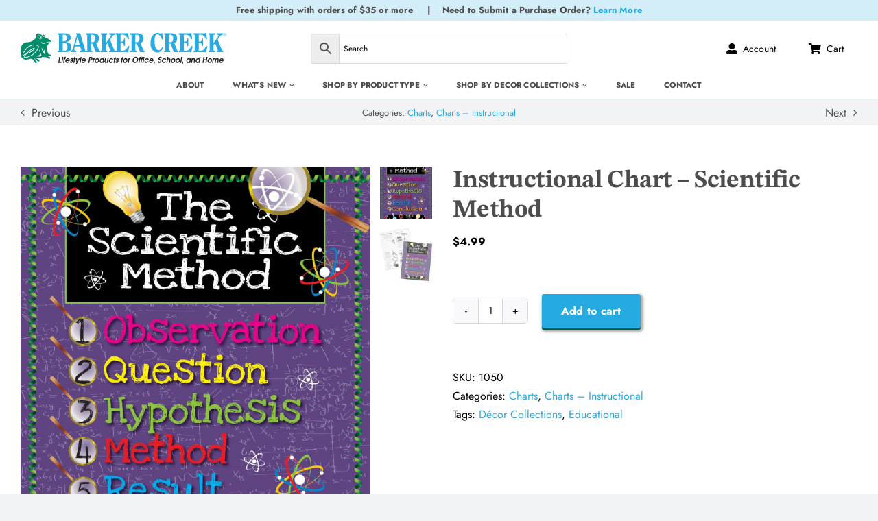

--- FILE ---
content_type: text/html; charset=UTF-8
request_url: https://barkercreek.com/p/instructional-chart-scientific-method/
body_size: 39558
content:
<!DOCTYPE html>
<html class="avada-html-layout-wide avada-html-header-position-top" lang="en-US" prefix="og: http://ogp.me/ns# fb: http://ogp.me/ns/fb#">
<head>
	<meta http-equiv="X-UA-Compatible" content="IE=edge" />
	<meta http-equiv="Content-Type" content="text/html; charset=utf-8"/>
	<meta name="viewport" content="width=device-width, initial-scale=1" />
	<style id="awb-critical-css">@media all{.fa-user:before{content:"\f007"}.fa-times:before{content:"\f00d"}.fa-align-right:before{content:"\f038"}.fa-arrow-right:before{content:"\f061"}.fa-shopping-cart:before{content:"\f07a"}}@media all{@charset "UTF-8";ul{box-sizing:border-box}.screen-reader-text{clip:rect(1px,1px,1px,1px);word-wrap:normal!important;border:0;-webkit-clip-path:inset(50%);clip-path:inset(50%);height:1px;margin:-1px;overflow:hidden;padding:0;position:absolute;width:1px}html :where(img[class*=wp-image-]){height:auto;max-width:100%}}@media all{.screen-reader-text{clip:rect(1px,1px,1px,1px);word-wrap:normal!important;border:0;-webkit-clip-path:inset(50%);clip-path:inset(50%);height:1px;margin:-1px;overflow:hidden;overflow-wrap:normal!important;padding:0;position:absolute!important;width:1px}[class^=awb-icon-]{font-family:awb-icons!important;speak:never;font-style:normal;font-weight:400;font-variant:normal;text-transform:none;line-height:1;-webkit-font-smoothing:antialiased;-moz-osx-font-smoothing:grayscale}.awb-icon-spinner:before{content:"\f110"}.product{position:relative}.product .avada-product-images-global{margin-right:30px}.product .avada-product-images-global .woocommerce-product-gallery{float:left}.product .summary.entry-summary{margin-left:530px}.product .entry-summary .summary-container{float:left;width:100%}#main .product .product_title{margin:0}.cart-loading{display:none;z-index:100;position:absolute;top:50%;left:0;right:0;transform:translateY(-50%);text-align:center}.cart-loading .awb-icon-spinner{display:inline-block;line-height:70px}.cart-loading i{display:inline-block;height:70px;width:70px;line-height:70px;border-radius:50%;background-clip:padding-box;background-color:rgba(0,0,0,.8);font-size:25px;color:#fff}.cart-loading .view-cart{margin-top:10px}.fusion-clean-product-image-wrapper .fusion-rollover .cart-loading{position:relative;transform:none;top:auto;bottom:auto;right:auto;left:auto;margin:0 0 5px;height:100%;width:100%;border-radius:0;background-clip:padding-box;font-size:14px;line-height:normal;text-transform:uppercase}#wrapper .fusion-clean-product-image-wrapper .fusion-rollover .cart-loading{background-color:transparent}.fusion-clean-product-image-wrapper .fusion-rollover .cart-loading i{font-size:32px;line-height:70px}.fusion-clean-product-image-wrapper .fusion-rollover .cart-loading .view-cart{display:none}.star-rating{display:inline-block;overflow:hidden;position:relative;height:1em;line-height:1em;font-size:1em;width:5.1em}.star-rating:before{float:left;top:0;left:0;position:absolute;letter-spacing:.1em}.fusion-body .fusion-wrapper .star-rating{font-family:awb-icons}.fusion-body .fusion-wrapper .star-rating:before{content:"\f006\f006\f006\f006\f006"}.product .price{margin:5px 0 0}.product .product-border{z-index:auto;clear:none;height:4px;border-top:1px solid #e7e6e6;border-bottom:1px solid #e7e6e6;margin-top:20px;margin-bottom:20px;box-sizing:content-box}.fusion-woocommerce-quick-view-overlay{display:none;z-index:999998;position:fixed;top:0;right:0;bottom:0;left:0;background-color:rgba(0,0,0,.7)}.fusion-woocommerce-quick-view-container{display:none;z-index:999999;overflow:hidden;position:fixed;border-radius:5px;background-color:#fff}.fusion-woocommerce-quick-view-container .fusion-wqv-close{display:none;z-index:1;position:absolute;top:20px;right:20px}.fusion-woocommerce-quick-view-container .fusion-wqv-close button{opacity:.2;margin:-4px 2px 0 2px;padding:0;background:0 0;border:none;font-size:30px;line-height:30px;color:#000;font-weight:700}.fusion-woocommerce-quick-view-container .fusion-wqv-content{display:none;height:100%}.fusion-woocommerce-quick-view-container .fusion-wqv-preview-image{z-index:1000;position:absolute;width:100%}.fusion-woocommerce-quick-view-container .fusion-wqv-content>.product{display:flex;height:100%}.fusion-woocommerce-quick-view-container .product .woocommerce-product-gallery{width:calc(100% - 500px)}.fusion-woocommerce-quick-view-container .product .summary.entry-summary{overflow-y:auto;opacity:0;padding:25px}.fusion-body .fusion-woocommerce-quick-view-container .product .summary.entry-summary{margin:0}.fusion-woocommerce-quick-view-container .fusion-wqv-loader{display:flex;flex-flow:column;align-items:center;opacity:0;position:absolute;top:50%;left:calc(100% - 250px);transform:translate(-50%,-50%);height:auto}.fusion-woocommerce-quick-view-container .fusion-wqv-loader .entry-title{margin:0;text-align:center}.fusion-body #main .fusion-woocommerce-quick-view-container .fusion-wqv-loader .entry-title{font-size:1.5em}.fusion-woocommerce-quick-view-container .fusion-wqv-loader .fusion-price-rating{display:flex;flex-direction:column;align-items:center;margin:.2em 0 1em 0}.fusion-woocommerce-quick-view-container .fusion-wqv-loader .fusion-price-rating .price{margin:0}.fusion-woocommerce-quick-view-container .fusion-wqv-loader .star-rating{order:2}.fusion-woocommerce-quick-view-container .fusion-wqv-loader .fusion-slider-loading{position:static;margin:0;width:5em;height:5em}.avada-single-product-gallery-wrapper{position:relative;min-width:0}.woocommerce-product-gallery{position:relative}.avada-product-images-global{float:left}.avada-product-images-thumbnails-right .avada-product-gallery{width:100%}.avada-product-gallery{display:flex}.avada-product-gallery .avada-product-gallery-lightbox-trigger{position:absolute;top:0;right:0;bottom:0;left:0;width:100%;height:100%}.comment-form-rating label{display:none}.woocommerce-tabs{clear:both}.woocommerce-tabs{overflow:hidden;padding-top:60px}.woocommerce input[type=number]{-moz-appearance:textfield}.woocommerce button.button{margin:0}.woocommerce .single_add_to_cart_button,.woocommerce button.button{margin-top:-1px}.woocommerce .woocommerce-container{width:100%}.product .entry-summary .price{display:inline-block;margin-top:10px}.entry-summary .summary-container .avada-availability{display:none}.product-type-simple .entry-summary .summary-container .avada-availability{display:inline-block;margin:0 5px}.woocommerce .single_add_to_cart_button,.woocommerce button.button{font-weight:700}.single-product #wc-stripe-payment-request-wrapper{padding-top:0!important}.single-product #wc-stripe-payment-request-button{width:150px}.single-product #wc-stripe-payment-request-button-separator{display:none!important}.fusion-body .quantity{border-radius:var(--form_border_radius)}.fusion-body .quantity,.fusion-body .quantity .qty{border-width:var(--form_border_width-top) var(--form_border_width-right) var(--form_border_width-bottom) var(--form_border_width-left)}.single-product .avada-product-images-global .woocommerce-product-gallery{width:var(--woocommerce_single_gallery_size)}#main .product .product_title{color:var(--link_color)}.summary .cart{display:flex;align-items:center;flex-wrap:wrap}form.cart{margin-bottom:25px;margin-top:25px}.product .summary .cart .quantity{float:left;margin:20px 20px 20px 0}.product_meta{padding-top:20px}.product_meta>span{display:block}*{box-sizing:border-box}input[type=number],input[type=search],input[type=submit]{-webkit-appearance:none;-webkit-border-radius:0}body{margin:0;min-width:320px;-webkit-text-size-adjust:100%;overflow-x:hidden;overflow-y:scroll;color:var(--body_typography-color);font-size:var(--body_typography-font-size,16px);font-family:var(--body_typography-font-family,inherit)}#boxed-wrapper{overflow-x:hidden;overflow-x:clip}#wrapper{overflow:visible}img{border-style:none;vertical-align:top;max-width:100%;height:auto}a{text-decoration:none}input{font-family:var(--body_typography-font-family,inherit);vertical-align:middle;color:var(--body_typography-color)}form{margin:0;padding:0;border-style:none}#main{padding:55px 10px 45px;clear:both}#content{width:71.1702128%;float:left;min-height:1px}#respond #cancel-comment-reply-link{margin-inline-start:10px}.comment-form input{border:1px solid #d2d2d2;min-width:28%;font-size:13px;color:#747474;padding-left:15px;padding-right:15px;float:left}.comment-form input,.s{float:none}.input-text,input[type=number]{border:1px solid #d2d2d2;font-size:13px;color:#747474;padding:8px 15px;width:100%;box-sizing:border-box}.single-navigation{min-height:34px;line-height:34px;border-top:1px solid #e7e6e6;border-bottom:1px solid #e7e6e6;margin-bottom:60px;text-align:right}.single-navigation a{display:inline-block;position:relative}.single-navigation a[rel=prev]:before{position:absolute;top:50%;transform:translateY(-51%);left:-1em;font-family:awb-icons;content:"\f104"}.fusion-animated{position:relative;z-index:2000}.layout-wide-mode #wrapper{width:100%;max-width:none}#sliders-container{position:relative}.searchform .fusion-search-form-content{display:flex;align-items:center;overflow:hidden;width:100%}.searchform .fusion-search-form-content .fusion-search-field{flex-grow:1}.searchform .fusion-search-form-content .fusion-search-field input{background-color:#fff;border:1px solid #d2d2d2;color:#747474;font-size:13px;padding:8px 15px;height:33px;width:100%;box-sizing:border-box;margin:0;outline:0}.searchform .fusion-search-form-content .fusion-search-button input[type=submit]{background:#000;border:none;border-radius:0;color:#fff;font-size:1em;height:33px;line-height:33px;margin:0;padding:0;width:33px;text-indent:0;font-family:awb-icons;font-weight:400;text-shadow:none;-webkit-font-smoothing:antialiased}.fusion-search-element .searchform.fusion-search-form-clean .fusion-search-form-content,.fusion-search-form-clean .searchform:not(.fusion-search-form-classic) .fusion-search-form-content{position:relative}.fusion-search-element .searchform.fusion-search-form-clean .fusion-search-button,.fusion-search-form-clean .searchform:not(.fusion-search-form-classic) .fusion-search-button{position:absolute}.fusion-search-element .searchform.fusion-search-form-clean .fusion-search-button input[type=submit],.fusion-search-form-clean .searchform:not(.fusion-search-form-classic) .fusion-search-button input[type=submit]{background-color:transparent;color:#aaa9a9}.fusion-live-search .fusion-search-field{z-index:14}.fusion-live-search .fusion-search-button{z-index:14;position:relative}.fusion-live-search .fusion-slider-loading{display:none;margin:-1.2em 0 0 -1.2em;width:2.4em;height:2.4em;border-top:.3em solid rgba(255,255,255,.35);border-right:.3em solid rgba(255,255,255,.35);border-bottom:.3em solid #fff;border-left:.3em solid rgba(255,255,255,.35)}.fusion-live-search .fusion-search-results-wrapper{position:relative}.fusion-live-search .fusion-search-results{z-index:-1;visibility:hidden;overflow-y:auto;position:absolute;margin-top:25px;width:100%;max-height:250px;opacity:0;background-color:#fff;border-style:solid}.fusion-row{margin:0 auto}.fusion-row:after,.fusion-row:before{content:" ";display:table}.fusion-row:after{clear:both}.screen-reader-text{border:0;clip:rect(1px,1px,1px,1px);-webkit-clip-path:inset(50%);clip-path:inset(50%);height:1px;margin:-1px;overflow:hidden;padding:0;position:absolute!important;width:1px;word-wrap:normal!important}.fusion-clean-product-image-wrapper .fusion-rollover-content .view-cart{position:relative;z-index:9}.fusion-slider-loading{position:absolute;top:50%;left:50%;margin:-3em 0 0 -3em;color:transparent;font-size:10px;border-top:.5em solid rgba(0,0,0,.2);border-right:.5em solid rgba(0,0,0,.2);border-bottom:.5em solid #333;border-left:.5em solid rgba(0,0,0,.2)}.fusion-slider-loading,.fusion-slider-loading:after{width:6em;height:6em;border-radius:50%;background-clip:padding-box}.fusion-body .quantity{display:flex;align-items:center;justify-content:space-around;border:1px solid;overflow:hidden}.fusion-body .quantity .qty{float:left;border:0;margin:0;padding:0;text-align:center;vertical-align:middle;border-radius:0;-webkit-appearance:none;-moz-appearance:textfield}.fusion-body .quantity .qty{background:0 0;border-left:1px solid;border-right:1px solid}.fusion-page-load-link{display:none}.fusion-disable-outline input{outline:0}.single h1.entry-title{margin-top:0}html:not(.avada-html-layout-boxed):not(.avada-html-layout-framed),html:not(.avada-html-layout-boxed):not(.avada-html-layout-framed) body{background-color:var(--bg_color);background-blend-mode:var(--bg-color-overlay)}body{background-image:var(--bg_image);background-repeat:var(--bg_repeat)}#main,.layout-wide-mode #main,.layout-wide-mode #wrapper,body,html{background-color:var(--content_bg_color)}#main{background-image:var(--content_bg_image);background-repeat:var(--content_bg_repeat)}.price>.amount,.star-rating:before{color:var(--primary_color)}#toTop{background-color:var(--totop_background);border-radius:4px 4px 0 0;bottom:0;height:35px;position:fixed;text-align:center;width:48px;opacity:0;z-index:100000;line-height:1}#toTop:before{line-height:35px;content:"\f106";-webkit-font-smoothing:antialiased;font-family:awb-icons;font-size:22px;color:var(--totop_icon_color)}.to-top-container #toTop{border-radius:var(--totop_border_radius) var(--totop_border_radius) 0 0}.to-top-right #toTop{right:75px}.fusion-image-wrapper .fusion-rollover .fusion-rollover-content a{color:var(--image_rollover_text_color)}.input-text:not(textarea),.searchform .fusion-search-form-content .fusion-search-button input[type=submit],.searchform .fusion-search-form-content .fusion-search-field input,input.s,input[type=number]{height:var(--form_input_height);padding-top:0;padding-bottom:0}.searchform .fusion-search-form-content .fusion-search-button input[type=submit]{width:var(--form_input_height)}.searchform .fusion-search-form-content .fusion-search-button input[type=submit]{line-height:var(--form_input_height)}.input-text,input.s,input[type=number]{background-color:var(--form_bg_color);font-size:var(--form_text_size);color:var(--form_text_color)}.searchform .fusion-search-form-content .fusion-search-field input{background-color:var(--form_bg_color);font-size:var(--form_text_size)}.fusion-search-element .searchform.fusion-search-form-clean .fusion-search-form-content .fusion-search-button input[type=submit],.fusion-search-form-clean .searchform:not(.fusion-search-form-classic) .fusion-search-form-content .fusion-search-button input[type=submit]{font-size:var(--form_text_size);color:var(--form_text_color)}.searchform .fusion-search-form-content .fusion-search-field input{color:var(--form_text_color)}.fusion-live-search .fusion-search-results{background-color:var(--form_bg_color);font-size:var(--form_text_size);color:var(--form_text_color);border-radius:var(--form_border_radius)}.fusion-live-search .fusion-search-results{border-color:var(--form_focus_border_color);border-width:var(--form_border_width-top) var(--form_border_width-right) var(--form_border_width-bottom) var(--form_border_width-left)}.input-text::-moz-placeholder,.searchform .s::-moz-placeholder,input::-moz-placeholder{color:var(--form_text_color)}.input-text::-webkit-input-placeholder,.searchform .s::-webkit-input-placeholder,input::-webkit-input-placeholder{color:var(--form_text_color)}.fusion-search-form-clean .fusion-live-search .fusion-slider-loading{border-bottom-color:var(--form_text_color);border-top-color:var(--form_text_color-35a);border-right-color:var(--form_text_color-35a);border-left-color:var(--form_text_color-35a)}.input-text,.searchform .fusion-search-form-content .fusion-search-field input,input.s,input[type=number]{border-width:var(--form_border_width-top) var(--form_border_width-right) var(--form_border_width-bottom) var(--form_border_width-left);border-color:var(--form_border_color);border-radius:var(--form_border_radius)}#main .fusion-row{max-width:var(--site_width)}html:not(.avada-has-site-width-percent) #main{padding-left:30px;padding-right:30px}.fusion-page-title-bar.fusion-tb-page-title-bar{padding-left:0;padding-right:0;height:auto}#main{padding-left:30px;padding-right:30px;padding-top:var(--main_padding-top);padding-bottom:var(--main_padding-bottom)}.layout-wide-mode #wrapper{width:100%;max-width:none}.fusion-live-search .fusion-search-results{max-height:var(--live_search_results_height)}.fusion-image-wrapper .fusion-rollover .fusion-rollover-content a,body{font-family:var(--body_typography-font-family);font-weight:var(--body_typography-font-weight);letter-spacing:var(--body_typography-letter-spacing);font-style:var(--body_typography-font-style,normal)}body{font-size:var(--body_typography-font-size)}.fusion-image-wrapper .fusion-rollover .fusion-rollover-content a,body{line-height:var(--body_typography-line-height)}.fusion-body .quantity,.fusion-body .quantity .qty,body{color:var(--body_typography-color)}.fusion-rollover a,.single-navigation a[rel=prev]:before,body a,body a:after,body a:before{color:var(--link_color)}h1{font-family:var(--h1_typography-font-family);font-weight:var(--h1_typography-font-weight);line-height:var(--h1_typography-line-height);letter-spacing:var(--h1_typography-letter-spacing);text-transform:var(--h1_typography-text-transform);font-style:var(--h1_typography-font-style,normal)}h1{font-size:var(--h1_typography-font-size)}h1{color:var(--h1_typography-color)}h1{margin-top:var(--h1_typography-margin-top);margin-bottom:var(--h1_typography-margin-bottom)}h2{font-family:var(--h2_typography-font-family);font-weight:var(--h2_typography-font-weight);line-height:var(--h2_typography-line-height);letter-spacing:var(--h2_typography-letter-spacing);text-transform:var(--h2_typography-text-transform);font-style:var(--h2_typography-font-style,normal)}h2,h2.entry-title{font-size:var(--h2_typography-font-size)}.woocommerce h2,h2{color:var(--h2_typography-color)}h2{margin-top:var(--h2_typography-margin-top);margin-bottom:var(--h2_typography-margin-bottom)}h3{font-family:var(--h3_typography-font-family);font-weight:var(--h3_typography-font-weight);line-height:var(--h3_typography-line-height);letter-spacing:var(--h3_typography-letter-spacing);text-transform:var(--h3_typography-text-transform);font-style:var(--h3_typography-font-style,normal)}h3{font-size:var(--h3_typography-font-size)}.fusion-title h3,.title h3,h3{color:var(--h3_typography-color)}h3{margin-top:var(--h3_typography-margin-top);margin-bottom:var(--h3_typography-margin-bottom)}.fusion-title h5,h5{font-family:var(--h5_typography-font-family);font-weight:var(--h5_typography-font-weight);line-height:var(--h5_typography-line-height);letter-spacing:var(--h5_typography-letter-spacing);text-transform:var(--h5_typography-text-transform);font-style:var(--h5_typography-font-style,normal)}h5{font-size:var(--h5_typography-font-size)}.fusion-title h5,.title h5,h5{color:var(--h5_typography-color)}h5{margin-top:var(--h5_typography-margin-top);margin-bottom:var(--h5_typography-margin-bottom)}.fusion-title h6,h6{font-family:var(--h6_typography-font-family);font-weight:var(--h6_typography-font-weight);line-height:var(--h6_typography-line-height);letter-spacing:var(--h6_typography-letter-spacing);text-transform:var(--h6_typography-text-transform);font-style:var(--h6_typography-font-style,normal)}h6{font-size:var(--h6_typography-font-size)}.fusion-title h6,.title h6,h6{color:var(--h6_typography-color)}.fusion-title-size-six,h6{margin-top:var(--h6_typography-margin-top);margin-bottom:var(--h6_typography-margin-bottom)}#main .fusion-woocommerce-quick-view-container .product_title,.single-product #main .product h1.product_title,.single-product #main .product h2.product_title{font-family:var(--post_title_typography-font-family);font-weight:var(--post_title_typography-font-weight);line-height:var(--post_title_typography-line-height);letter-spacing:var(--post_title_typography-letter-spacing);text-transform:var(--post_title_typography-text-transform);font-style:var(--post_title_typography-font-style,normal)}#main .fusion-woocommerce-quick-view-container .product_title,.single-product #main .product h1.product_title,.single-product #main .product h2.product_title{font-size:var(--post_title_typography-font-size)}.fusion-search-element .searchform.fusion-search-form-clean .fusion-search-form-content .fusion-search-field input,.fusion-search-form-clean .searchform:not(.fusion-search-form-classic) .fusion-search-form-content .fusion-search-field input{padding-left:var(--form_input_height)}.fusion-page-title-bar{border:none}.ltr .product .summary.entry-summary{margin-left:calc(600px + 30px)}.product .product-border{border-color:var(--title_border_color)}.fusion-body .quantity{border-color:var(--sep_color)}.fusion-body .quantity .qty,.single-navigation{border-color:var(--sep_color)}:root{--awb-color1:#ffffff;--awb-color1-h:0;--awb-color1-s:0%;--awb-color1-l:100%;--awb-color1-a:100%;--awb-color2:#f9f9fb;--awb-color2-h:240;--awb-color2-s:20%;--awb-color2-l:98%;--awb-color2-a:100%;--awb-color3:#f2f3f5;--awb-color3-h:220;--awb-color3-s:13%;--awb-color3-l:95%;--awb-color3-a:100%;--awb-color4:#008d6a;--awb-color4-h:165;--awb-color4-s:100%;--awb-color4-l:28%;--awb-color4-a:100%;--awb-color5:#25aae1;--awb-color5-h:198;--awb-color5-s:76%;--awb-color5-l:51%;--awb-color5-a:100%;--awb-color6:#4d4d4d;--awb-color6-h:0;--awb-color6-s:0%;--awb-color6-l:30%;--awb-color6-a:100%;--awb-color7:#212326;--awb-color7-h:216;--awb-color7-s:7%;--awb-color7-l:14%;--awb-color7-a:100%;--awb-color8:#000000;--awb-color8-h:0;--awb-color8-s:0%;--awb-color8-l:0%;--awb-color8-a:100%;--awb-custom_color_1:#f9f9e6;--awb-custom_color_1-h:60;--awb-custom_color_1-s:61%;--awb-custom_color_1-l:94%;--awb-custom_color_1-a:100%;--awb-custom_color_2:#cae2be;--awb-custom_color_2-h:100;--awb-custom_color_2-s:38%;--awb-custom_color_2-l:82%;--awb-custom_color_2-a:100%;--awb-custom_color_3:#b2cfa4;--awb-custom_color_3-h:100;--awb-custom_color_3-s:31%;--awb-custom_color_3-l:73%;--awb-custom_color_3-a:100%;--awb-typography1-font-family:"STIX Two Text","Bookman Old Style",serif;--awb-typography1-font-size:46px;--awb-typography1-font-weight:700;--awb-typography1-font-style:normal;--awb-typography1-line-height:1.2;--awb-typography1-letter-spacing:-0.015em;--awb-typography1-text-transform:none;--awb-typography2-font-family:Jost,Arial,Helvetica,sans-serif;--awb-typography2-font-size:24px;--awb-typography2-font-weight:700;--awb-typography2-font-style:normal;--awb-typography2-line-height:1.1;--awb-typography2-letter-spacing:0px;--awb-typography2-text-transform:none;--awb-typography3-font-family:Jost,Arial,Helvetica,sans-serif;--awb-typography3-font-size:16px;--awb-typography3-font-weight:700;--awb-typography3-font-style:normal;--awb-typography3-line-height:1.2;--awb-typography3-letter-spacing:0.015em;--awb-typography3-text-transform:none;--awb-typography4-font-family:Jost,Arial,Helvetica,sans-serif;--awb-typography4-font-size:16px;--awb-typography4-font-weight:400;--awb-typography4-font-style:normal;--awb-typography4-line-height:1.72;--awb-typography4-letter-spacing:0.015em;--awb-typography4-text-transform:none;--awb-typography5-font-family:Jost,Arial,Helvetica,sans-serif;--awb-typography5-font-size:13px;--awb-typography5-font-weight:700;--awb-typography5-font-style:normal;--awb-typography5-line-height:1.72;--awb-typography5-letter-spacing:0.015em;--awb-typography5-text-transform:none;--site_width:1440px;--main_padding-top:60px;--main_padding-bottom:60px;--hundredp_padding:30px;--primary_color:var(--awb-color5);--bg_image:none;--bg_repeat:no-repeat;--bg_color:var(--awb-color3);--bg-color-overlay:normal;--content_bg_color:var(--awb-color1);--content_bg_image:none;--content_bg_repeat:no-repeat;--body_typography-font-family:var(--awb-typography4-font-family);--body_typography-font-size:var(--awb-typography4-font-size);--body_typography-font-weight:var(--awb-typography4-font-weight);--body_typography-font-style:var(--awb-typography4-font-style);--body_typography-line-height:var(--awb-typography4-line-height);--body_typography-letter-spacing:0em;--body_typography-color:var(--awb-color8);--link_color:var(--awb-color5);--h1_typography-font-family:var(--awb-typography1-font-family);--h1_typography-font-weight:var(--awb-typography1-font-weight);--h1_typography-line-height:var(--awb-typography1-line-height);--h1_typography-letter-spacing:var(--awb-typography1-letter-spacing);--h1_typography-font-style:var(--awb-typography1-font-style);--h1_typography-font-size:64px;--h1_typography-color:var(--awb-color8);--h1_typography-text-transform:none;--h1_typography-margin-top:0.67em;--h1_typography-margin-bottom:0.67em;--h2_typography-font-family:var(--awb-typography1-font-family);--h2_typography-font-weight:var(--awb-typography1-font-weight);--h2_typography-line-height:var(--awb-typography1-line-height);--h2_typography-letter-spacing:var(--awb-typography1-letter-spacing);--h2_typography-font-style:var(--awb-typography1-font-style);--h2_typography-font-size:48px;--h2_typography-color:var(--awb-color8);--h2_typography-text-transform:none;--h2_typography-margin-top:0em;--h2_typography-margin-bottom:1.1em;--h3_typography-font-family:var(--awb-typography1-font-family);--h3_typography-font-weight:var(--awb-typography1-font-weight);--h3_typography-line-height:var(--awb-typography1-line-height);--h3_typography-letter-spacing:var(--awb-typography1-letter-spacing);--h3_typography-font-style:var(--awb-typography1-font-style);--h3_typography-font-size:30px;--h3_typography-color:var(--awb-color8);--h3_typography-text-transform:none;--h3_typography-margin-top:1em;--h3_typography-margin-bottom:1em;--h5_typography-font-family:var(--awb-typography1-font-family);--h5_typography-font-weight:var(--awb-typography1-font-weight);--h5_typography-line-height:var(--awb-typography1-line-height);--h5_typography-letter-spacing:var(--awb-typography1-letter-spacing);--h5_typography-font-style:var(--awb-typography1-font-style);--h5_typography-font-size:20px;--h5_typography-color:var(--awb-color8);--h5_typography-text-transform:none;--h5_typography-margin-top:1.67em;--h5_typography-margin-bottom:1.67em;--h6_typography-font-family:var(--awb-typography1-font-family);--h6_typography-font-weight:var(--awb-typography1-font-weight);--h6_typography-line-height:var(--awb-typography1-line-height);--h6_typography-letter-spacing:var(--awb-typography1-letter-spacing);--h6_typography-font-style:var(--awb-typography1-font-style);--h6_typography-font-size:16px;--h6_typography-color:var(--awb-color8);--h6_typography-text-transform:none;--h6_typography-margin-top:2.33em;--h6_typography-margin-bottom:2.33em;--post_title_typography-font-family:var(--awb-typography1-font-family);--post_title_typography-font-weight:var(--awb-typography1-font-weight);--post_title_typography-line-height:var(--awb-typography1-line-height);--post_title_typography-letter-spacing:var(--awb-typography1-letter-spacing);--post_title_typography-font-style:var(--awb-typography1-font-style);--post_title_typography-font-size:36px;--post_title_typography-text-transform:none;--meta_font_size:13px;--form_input_height:50px;--form_text_size:16px;--form_bg_color:var(--awb-color1);--form_text_color:var(--awb-color8);--form_text_color-35a:hsla(var(--awb-color8-h),var(--awb-color8-s),var(--awb-color8-l),calc(var(--awb-color8-a) - 65%));--form_border_width-top:1px;--form_border_width-bottom:1px;--form_border_width-left:1px;--form_border_width-right:1px;--form_border_color:var(--awb-color3);--form_focus_border_color:var(--awb-color4);--form_border_radius:6px;--live_search_results_height:250px;--image_rollover_text_color:var(--awb-color8);--qty_size-width:38px;--qty_size-height:36px;--qty_font_size:14px;--button_padding-top:16px;--button_padding-bottom:16px;--button_padding-left:28px;--button_padding-right:28px;--button_typography-font-family:var(--awb-typography3-font-family);--button_typography-font-weight:var(--awb-typography3-font-weight);--button_typography-letter-spacing:var(--awb-typography3-letter-spacing);--button_typography-font-style:var(--awb-typography3-font-style);--button_font_size:var(--awb-typography3-font-size);--button_line_height:var(--awb-typography3-line-height);--button_text_transform:var(--awb-typography3-text-transform);--button_gradient_top_color:var(--awb-color5);--button_accent_color:var(--awb-color1);--button_bevel_color:hsla(var(--awb-color4-h),calc(var(--awb-color4-s) - 5%),calc(var(--awb-color4-l) - 10%),var(--awb-color4-a));--button_border_width-top:0px;--button_border_width-right:0px;--button_border_width-bottom:0px;--button_border_width-left:0px;--button_border_color:var(--awb-color1);--col_margin-top:0px;--col_margin-bottom:20px;--col_spacing:4%;--container_padding_default_top:0px;--container_padding_default_bottom:0px;--container_padding_default_left:0px;--container_padding_default_right:0px;--container_padding_100_top:0px;--container_padding_100_bottom:0px;--container_padding_100_left:30px;--container_padding_100_right:30px;--full_width_bg_color:rgba(255,255,255,0);--full_width_border_sizes_top:0px;--full_width_border_sizes_bottom:0px;--full_width_border_sizes_left:0px;--full_width_border_sizes_right:0px;--full_width_border_color:var(--awb-color3);--sep_color:hsla(var(--awb-color3-h),var(--awb-color3-s),calc(var(--awb-color3-l) - 10%),var(--awb-color3-a));--title_border_color:var(--awb-color3);--title_margin-top:10px;--title_margin-right:0px;--title_margin-bottom:15px;--title_margin-left:0px;--title_margin_mobile-top:10px;--title_margin_mobile-right:0px;--title_margin_mobile-bottom:10px;--title_margin_mobile-left:0px}#toTop{--totop_border_radius:6px;--totop_background:#333333;--totop_icon_color:#ffffff}.avada-product-images-global .woocommerce-product-gallery{--woocommerce_single_gallery_size:600px}body{--button-border-radius-top-left:4px;--button-border-radius-top-right:4px;--button-border-radius-bottom-right:4px;--button-border-radius-bottom-left:4px}@media only screen and (max-width:800px){.woocommerce-container{order:1}}@font-face{font-family:awb-icons;src:url("https://barkercreek.com/wp-content/themes/Avada/includes/lib/assets/fonts/icomoon/awb-icons.woff") format('woff'),url("https://barkercreek.com/wp-content/themes/Avada/includes/lib/assets/fonts/icomoon/awb-icons.ttf") format('truetype'),url("https://barkercreek.com/wp-content/themes/Avada/includes/lib/assets/fonts/icomoon/awb-icons.svg#awb-icons") format('svg');font-weight:400;font-style:normal;font-display:block}.fas{-moz-osx-font-smoothing:grayscale;-webkit-font-smoothing:antialiased;display:inline-block;font-style:normal;font-variant:normal;text-rendering:auto;line-height:1}@font-face{font-family:"Font Awesome 5 Free";font-style:normal;font-weight:900;src:url(//barkercreek.com/wp-content/themes/Avada/includes/lib/assets/fonts/fontawesome/webfonts/fa-solid-900.eot);src:url(//barkercreek.com/wp-content/themes/Avada/includes/lib/assets/fonts/fontawesome/webfonts/fa-solid-900.eot?#iefix) format("embedded-opentype"),url(//barkercreek.com/wp-content/themes/Avada/includes/lib/assets/fonts/fontawesome/webfonts/fa-solid-900.woff2) format("woff2"),url(//barkercreek.com/wp-content/themes/Avada/includes/lib/assets/fonts/fontawesome/webfonts/fa-solid-900.woff) format("woff"),url(//barkercreek.com/wp-content/themes/Avada/includes/lib/assets/fonts/fontawesome/webfonts/fa-solid-900.ttf) format("truetype"),url(//barkercreek.com/wp-content/themes/Avada/includes/lib/assets/fonts/fontawesome/webfonts/fa-solid-900.svg#fontawesome) format("svg");font-display:block}.fas{font-family:"Font Awesome 5 Free";font-weight:900}.fa-align-right:before{content:"\f038"}.fa-arrow-right:before{content:"\f061"}.fa-shopping-cart:before{content:"\f07a"}.fa-times:before{content:"\f00d"}.fa-user:before{content:"\f007"}.fa-user-alt:before{content:"\f406"}.button-default,.fusion-button,.fusion-button-default,.woocommerce .single_add_to_cart_button,.woocommerce button.button{--button_margin-top:0px;--button_margin-right:0px;--button_margin-bottom:0px;--button_margin-left:0px;display:inline-flex;justify-content:center;align-items:center;position:relative;text-decoration:none;box-sizing:border-box;font-family:var(--button_typography-font-family);font-weight:var(--button_typography-font-weight);font-style:var(--button_typography-font-style,normal);letter-spacing:var(--button_typography-letter-spacing);border-width:var(--button_border_width-top,0) var(--button_border_width-right,0) var(--button_border_width-bottom,0) var(--button_border_width-left,0);border-style:solid;border-radius:var(--button-border-radius-top-left,0) var(--button-border-radius-top-right,0) var(--button-border-radius-bottom-right,0) var(--button-border-radius-bottom-left,0);text-transform:var(--button_text_transform);margin:var(--button_margin-top) var(--button_margin-right) var(--button_margin-bottom) var(--button_margin-left)}.fusion-body .fusion-button-default-size,button.button{padding-top:var(--button_padding-top,13px);padding-right:var(--button_padding-right,29px);padding-bottom:var(--button_padding-bottom,13px);padding-left:var(--button_padding-left,29px);line-height:var(--button_line_height,1);font-size:var(--button_font_size,14px)}.button-default,.fusion-button-default,.woocommerce .single_add_to_cart_button,.woocommerce button.button{background:var(--button_gradient_top_color);color:var(--button_accent_color);border-color:var(--button_border_color)}.button-default .fusion-button-text,.fusion-button-default .fusion-button-text{color:var(--button_accent_color)}.fusion-disable-outline .button,.fusion-disable-outline .fusion-button,.fusion-disable-outline .single_add_to_cart_button{outline:0}.single_add_to_cart_button{padding:9px 20px;line-height:14px;font-size:12px}.button-icon-right{margin-left:.7em}.fusion-button-default-size,.woocommerce .single_add_to_cart_button,.woocommerce button.button{padding-top:var(--button_padding-top,13px);padding-right:var(--button_padding-right,29px);padding-bottom:var(--button_padding-bottom,13px);padding-left:var(--button_padding-left,29px);line-height:var(--button_line_height,1);font-size:var(--button_font_size,14px)}.fusion-button i{color:var(--button_accent_color)}.fusion-button.button-3d{box-shadow:inset 0 1px 0 #fff,0 .15em 0 var(--button_bevel_color),.1em .2em .2em .15em rgba(0,0,0,.3)}.fusion-button_type-3d .button-default:not(.button-flat),.fusion-button_type-3d .fusion-button-default:not(.button-flat),.fusion-button_type-3d.woocommerce button.button:not(.button-flat){box-shadow:inset 0 1px 0 #fff,0 .15em 0 var(--button_bevel_color),.1em .2em .2em .15em rgba(0,0,0,.3)}.fusion-body #main .quantity .qty,.single-product .product .summary .cart .quantity .qty{width:var(--qty_size-width,38px)}.fusion-body #main .quantity .qty,.single-product .product .summary .cart .quantity .qty{font-size:var(--qty_font_size,14px);width:var(--qty_size-height,36px);height:var(--qty_size-height,36px);line-height:1}.fusion-body .quantity,.single-product .product .summary .cart .quantity{width:calc(var(--qty_size-width,38px) + var(--qty_size-height,36px) + var(--qty_size-height,36px))}.fusion-image-element{--awb-margin-top:0;--awb-margin-right:0;--awb-margin-bottom:0;--awb-margin-left:0;--awb-filter:none;--awb-max-width:100%;margin-top:var(--awb-margin-top);margin-right:var(--awb-margin-right);margin-bottom:var(--awb-margin-bottom);margin-left:var(--awb-margin-left);line-height:1}.fusion-imageframe{display:inline-block;z-index:1;overflow:hidden;position:relative;vertical-align:middle;max-width:var(--awb-max-width);line-height:1;filter:var(--awb-filter)}.fusion-imageframe img{vertical-align:top;box-shadow:none!important}.awb-menu{--awb-font-size:16px;--awb-margin-top:0px;--awb-margin-bottom:0px;--awb-justify-content:flex-start;--awb-fusion-font-family-typography:inherit;--awb-fusion-font-style-typography:inherit;--awb-fusion-font-weight-typography:400;--awb-text-transform:none;--awb-min-height:4em;--awb-gap:0px;--awb-bg:rgba(0,0,0,0);--awb-border-radius-top-left:0px;--awb-border-radius-top-right:0px;--awb-border-radius-bottom-left:0px;--awb-border-radius-bottom-right:0px;--awb-color:#212934;--awb-line-height:var(--body_typography-line-height);--awb-letter-spacing:var(--body_typography-letter-spacing);--awb-items-padding-top:0px;--awb-items-padding-right:0px;--awb-items-padding-bottom:0px;--awb-items-padding-left:0px;--awb-border-top:0px;--awb-border-right:0px;--awb-border-bottom:0px;--awb-border-left:0px;--awb-border-color:rgba(0,0,0,0);--awb-active-bg:rgba(0,0,0,0);--awb-active-border-top:0px;--awb-active-border-right:0px;--awb-active-border-bottom:0px;--awb-active-border-left:0px;--awb-active-border-color:rgba(0,0,0,0);--awb-submenu-items-padding-top:12px;--awb-submenu-items-padding-right:20px;--awb-submenu-items-padding-bottom:12px;--awb-submenu-items-padding-left:20px;--awb-submenu-font-size:14px;--awb-submenu-text-transform:none;--awb-box-shadow:none;--awb-submenu-border-radius-top-left:0px;--awb-submenu-border-radius-top-right:0px;--awb-submenu-border-radius-bottom-left:0px;--awb-submenu-border-radius-bottom-right:0px;--awb-submenu-space:0px;--awb-submenu-max-width:100%;--awb-submenu-sep-color:#e2e2e2;--awb-submenu-bg:#fff;--awb-sub-justify-content:space-between;--awb-submenu-color:#212934;--awb-fusion-font-family-submenu-typography:inherit;--awb-fusion-font-style-submenu-typography:inherit;--awb-fusion-font-weight-submenu-typography:400;--awb-submenu-line-height:inherit;--awb-submenu-letter-spacing:inherit;--awb-icons-size:16;--awb-icons-color:#212934}.awb-menu{margin-top:var(--awb-margin-top);margin-bottom:var(--awb-margin-bottom);width:100%;opacity:1;font-size:var(--awb-font-size)}.awb-menu .awb-menu__main-ul{font-size:var(--awb-font-size)}.awb-menu__main-ul{display:flex;flex-wrap:wrap;list-style:none;align-items:var(--awb-align-items);justify-content:var(--awb-justify-content);padding:0;font-family:var(--awb-fusion-font-family-typography);font-style:var(--awb-fusion-font-style-typography);font-weight:var(--awb-fusion-font-weight-typography);text-transform:var(--awb-text-transform);margin-block-start:0;margin-block-end:0;min-height:var(--awb-min-height);position:relative}.awb-menu__main-ul_row{flex-direction:row}.awb-menu__main-li{position:relative;display:flex;justify-content:center;margin-left:calc(var(--awb-gap)/ 2);margin-right:calc(var(--awb-gap)/ 2);line-height:var(--awb-line-height,inherit);letter-spacing:var(--awb-letter-spacing)}.awb-menu__main-li>*{z-index:10}.awb-menu__main-li:first-child{margin-inline-start:0}.awb-menu__main-li:last-child{margin-inline-end:0}.awb-menu__main-li_regular{background-color:var(--awb-bg);border-radius:var(--awb-border-radius-top-left) var(--awb-border-radius-top-right) var(--awb-border-radius-bottom-right) var(--awb-border-radius-bottom-left)}.awb-menu__main-a{color:var(--awb-color)!important;display:flex;align-items:center;justify-content:center;width:100%}.awb-menu__main-a_regular{padding-top:calc(var(--awb-items-padding-top) + var(--awb-border-top));padding-right:calc(var(--awb-items-padding-right) + var(--awb-border-right));padding-bottom:calc(var(--awb-items-padding-bottom) + var(--awb-border-bottom));padding-left:calc(var(--awb-items-padding-left) + var(--awb-border-left))}.awb-menu__main-background-active,.awb-menu__main-background-default{position:absolute;top:0;width:100%;height:100%;z-index:1;background-color:var(--awb-bg);border-top-width:var(--awb-border-top);border-right-width:var(--awb-border-right);border-bottom-width:var(--awb-border-bottom);border-left-width:var(--awb-border-left);border-color:var(--awb-border-color);border-radius:var(--awb-border-radius-top-left) var(--awb-border-radius-top-right) var(--awb-border-radius-bottom-right) var(--awb-border-radius-bottom-left);border-style:solid}.awb-menu__main-background-active_fade,.awb-menu__main-background-default_fade{left:0;opacity:1}.awb-menu__main-background-active{background-color:var(--awb-active-bg);border-top-width:var(--awb-active-border-top);border-right-width:var(--awb-active-border-right);border-bottom-width:var(--awb-active-border-bottom);border-left-width:var(--awb-active-border-left);border-color:var(--awb-active-border-color)}.awb-menu__main-background-active_fade{opacity:0}.awb-menu__main-background-active_top-vertical{height:auto;bottom:100%;top:0;opacity:0}.awb-menu__open-nav-submenu-hover,.awb-menu__open-nav-submenu_mobile{display:none;justify-content:center;align-items:center;background:0 0;border:0;box-shadow:none;box-sizing:border-box;padding:0;font-size:var(--awb-font-size)}.awb-menu__open-nav-submenu-hover:before,.awb-menu__open-nav-submenu_mobile:before{content:"\f107";font-family:awb-icons;line-height:1}.awb-menu__open-nav-submenu_mobile{box-sizing:content-box}.awb-menu__open-nav-submenu-hover{padding-inline-start:0.5em}.awb-menu_dc-yes.awb-menu_em-hover .awb-menu__open-nav-submenu-hover{display:flex}.awb-menu__sub-ul{margin:0;list-style:none;padding:0}.awb-menu__sub-ul{font-size:var(--awb-submenu-font-size);text-transform:var(--awb-submenu-text-transform);border-top-left-radius:var(--awb-submenu-border-radius-top-left);border-top-right-radius:var(--awb-submenu-border-radius-top-right);border-bottom-left-radius:var(--awb-submenu-border-radius-bottom-left);border-bottom-right-radius:var(--awb-submenu-border-radius-bottom-right)}.awb-menu_dropdown .awb-menu__sub-ul{z-index:-10;flex-direction:column;display:table;visibility:hidden;opacity:0;position:absolute;box-shadow:var(--awb-box-shadow);top:100%;width:max-content}.awb-menu_dropdown.awb-menu_row .awb-menu__sub-ul_main{margin-top:var(--awb-submenu-space)}.ltr .awb-menu__sub-ul{left:0}.awb-menu__sub-li{width:var(--awb-submenu-max-width);border-bottom:1px solid var(--awb-submenu-sep-color);background-color:var(--awb-submenu-bg);position:relative}.awb-menu__sub-li:first-child{border-top-left-radius:var(--awb-submenu-border-radius-top-left);border-top-right-radius:var(--awb-submenu-border-radius-top-right)}.awb-menu__sub-li:last-child{border-bottom-width:0;border-bottom-left-radius:var(--awb-submenu-border-radius-bottom-left);border-bottom-right-radius:var(--awb-submenu-border-radius-bottom-right)}.awb-menu__sub-a{display:flex;justify-content:var(--awb-sub-justify-content);align-items:center;color:var(--awb-submenu-color)!important;padding-top:var(--awb-submenu-items-padding-top);padding-bottom:var(--awb-submenu-items-padding-bottom);padding-left:var(--awb-submenu-items-padding-left);padding-right:var(--awb-submenu-items-padding-right);font-family:var(--awb-fusion-font-family-submenu-typography);font-weight:var(--awb-fusion-font-weight-submenu-typography);font-style:var(--awb-fusion-font-style-submenu-typography);width:100%;font-size:var(--awb-submenu-font-size);text-transform:var(--awb-submenu-text-transform);line-height:var(--awb-submenu-line-height);letter-spacing:var(--awb-submenu-letter-spacing)}.awb-menu_row .menu-text{display:flex;align-items:center;text-align:center}.awb-menu__i_main{width:auto;position:relative;font-size:calc(var(--awb-icons-size) * 1px);line-height:inherit;color:var(--awb-icons-color);display:flex;align-items:center;justify-content:center;padding:0 .5em}.awb-menu__i_main i{line-height:inherit}.awb-menu_icons-left .awb-menu__main-a{flex-direction:row}.awb-menu_v-stacked .menu-item-has-children .awb-menu__sub-a{grid-area:link}.awb-menu_v-stacked .menu-item-has-children .awb-menu__open-nav-submenu_click{grid-area:caret}.awb-menu_v-stacked .menu-item-has-children .awb-menu__sub-ul{grid-area:submenu}.awb-menu{--awb-mobile-trigger-background-color:#fff;--awb-mobile-trigger-color:#4a4e57;--awb-trigger-padding-top:12px;--awb-trigger-padding-right:20px;--awb-trigger-padding-bottom:12px;--awb-trigger-padding-left:20px;--awb-mobile-trigger-font-size:1em}.awb-menu__m-toggle{background-color:var(--awb-mobile-trigger-background-color);color:var(--awb-mobile-trigger-color);padding-top:var(--awb-trigger-padding-top);padding-right:var(--awb-trigger-padding-right);padding-bottom:var(--awb-trigger-padding-bottom);padding-left:var(--awb-trigger-padding-left);box-sizing:content-box;font-family:var(--awb-fusion-font-family-typography);font-style:var(--awb-fusion-font-style-typography);font-weight:var(--awb-fusion-font-weight-typography);font-size:var(--awb-mobile-trigger-font-size);border:none!important;box-shadow:none!important;display:none}.awb-menu__m-toggle-inner{display:flex;justify-content:flex-start;align-items:center}.awb-menu__m-collapse-icon{position:relative;width:1em;height:1em;margin-inline-start:.5em}.awb-menu__m-collapse-icon-close,.awb-menu__m-collapse-icon-open{width:1em;position:absolute;left:0;opacity:0;transform:rotate(0)}.awb-menu__m-collapse-icon-open{opacity:1}.awb-menu__m-collapse-icon-close_no-text,.awb-menu__m-collapse-icon-open_no-text{left:0}.awb-menu__m-collapse-icon_no-text{margin-left:0;margin-right:0}.awb-menu__mega-wrap{z-index:-10;visibility:hidden;opacity:0;position:absolute;--awb-megamenu-width:var(--site_width);--awb-megamenu-maxwidth:calc(100vw - var(--awb-scrollbar-width,10px));width:var(--awb-megamenu-width);max-width:var(--awb-megamenu-maxwidth)}.awb-menu .awb-menu__mega-wrap{font-family:var(--body_typography-font-family);font-weight:var(--body_typography-font-weight);letter-spacing:var(--body_typography-letter-spacing);font-style:var(--body_typography-font-style,normal);font-size:var(--body_typography-font-size);line-height:var(--body_typography-line-height);text-transform:none}.awb-menu_row .awb-menu__mega-wrap{top:100%;margin-top:var(--awb-submenu-space)}.fusion-separator{clear:both;position:relative;z-index:11}.fusion-body .fusion-separator{display:flex;align-items:center}.fusion-body .fusion-separator.sep-none{height:1px;border-color:transparent}.fusion-body .fusion-separator{--awb-sep-color:transparent;--awb-height:20px}.fusion-search-element{--awb-margin-top:0;--awb-margin-right:0;--awb-margin-bottom:0;--awb-margin-left:0;--awb-input-height:var(--form_input_height);--awb-text-color:var(--form_text_color);--awb-bg-color:var(--form_bg_color);--awb-border-size-top:var(--form_border_width-top);--awb-border-size-right:var(--form_border_width-right);--awb-border-size-bottom:var(--form_border_width-bottom);--awb-border-size-left:var(--form_border_width-left);--awb-border-color:var(--form_border_color);--awb-text-size:var(--form_text_size);--awb-border-radius:calc(1px * var(--form_border_radius));--awb-live-results-bg-color:var(--form_bg_color);--awb-live-results-height:var(--live_search_results_height);--awb-results-border-top:var(--form_border_width-top);--awb-results-border-right:var(--form_border_width-right);--awb-results-border-bottom:var(--form_border_width-bottom);--awb-results-border-left:var(--form_border_width-left);--awb-live-results-border-color:var(--form_border_color);margin:var(--awb-margin-top) var(--awb-margin-right) var(--awb-margin-bottom) var(--awb-margin-left)}.fusion-search-element .searchform .fusion-search-form-content .fusion-search-field input{height:var(--awb-input-height);font-size:var(--awb-text-size);background-color:var(--awb-bg-color);border-top-width:var(--awb-border-size-top);border-right-width:var(--awb-border-size-right);border-bottom-width:var(--awb-border-size-bottom);border-left-width:var(--awb-border-size-left);border-color:var(--awb-border-color);color:var(--awb-text-color)}.fusion-search-element .searchform .fusion-search-form-content .fusion-search-button input[type=submit]{height:var(--awb-input-height);width:var(--awb-input-height);line-height:var(--awb-input-height)}.fusion-search-element.fusion-search-form-clean .searchform .fusion-search-form-content .fusion-search-field input{padding-left:var(--awb-input-height)}.fusion-search-element .searchform .fusion-search-form-content .fusion-search-field input::placeholder,.fusion-search-element.fusion-search-form-clean .searchform .fusion-search-form-content .fusion-search-button input[type=submit]{color:var(--awb-text-color);font-size:var(--awb-text-size)}.fusion-search-element .fusion-search-form-content input.s{border-radius:var(--awb-border-radius)}.fusion-search-element .fusion-live-search .fusion-search-results{max-height:var(--awb-live-results-height);background-color:var(--awb-live-results-bg-color);border-color:var(--awb-live-results-border-color);border-width:var(--awb-results-border-top) var(--awb-results-border-right) var(--awb-results-border-bottom) var(--awb-results-border-left)}.fusion-text{--awb-content-alignment:initial;--awb-font-size:inherit;--awb-line-height:inherit;--awb-letter-spacing:inherit;--awb-text-transform:inherit;--awb-text-color:inherit;--awb-text-font-family:inherit;--awb-text-font-style:inherit;--awb-text-font-weight:inherit;--awb-margin-top:0;--awb-margin-right:0;--awb-margin-bottom:0;--awb-margin-left:0;text-align:var(--awb-content-alignment);font-size:var(--awb-font-size);line-height:var(--awb-line-height);letter-spacing:var(--awb-letter-spacing);text-transform:var(--awb-text-transform);color:var(--awb-text-color);font-family:var(--awb-text-font-family);font-weight:var(--awb-text-font-weight);font-style:var(--awb-text-font-style);margin:var(--awb-margin-top) var(--awb-margin-right) var(--awb-margin-bottom) var(--awb-margin-left)}.fusion-body .fusion-title{--awb-text-color:var(--body_typography-color);--awb-margin-top:var(--title_margin-top);--awb-margin-right:var(--title_margin-right);--awb-margin-bottom:var(--title_margin-bottom);--awb-margin-left:var(--title_margin-left);--awb-link-color:var(--link_color);--awb-sep-color:var(--title_border_color);--awb-font-size:var(--body_typography-font-size);margin-top:var(--awb-margin-top);margin-right:var(--awb-margin-right);margin-bottom:var(--awb-margin-bottom);margin-left:var(--awb-margin-left);display:flex;flex-wrap:nowrap;align-items:center;border-bottom-color:var(--awb-sep-color);font-size:var(--awb-font-size)}.fusion-body .fusion-title.fusion-title-size-three{--awb-font-size:var(--h3_typography-font-size);--awb-text-color:var(--h3_typography-color)}.fusion-body .fusion-title.fusion-title-size-five{--awb-font-size:var(--h5_typography-font-size);--awb-text-color:var(--h5_typography-color)}.fusion-body .fusion-title.fusion-title-size-six{--awb-font-size:var(--h6_typography-font-size);--awb-text-color:var(--h6_typography-color)}.fusion-body .fusion-title h5.title-heading-left{text-align:left}.fusion-body .fusion-title.fusion-title-center{text-align:center}.fusion-body .fusion-title.fusion-title-center.fusion-sep-none .title-heading-center{padding:0;text-align:center}.fusion-body .fusion-title.fusion-sep-none{display:block}.fusion-body .fusion-title.fusion-sep-none .title-heading-left{padding:0;text-align:left}.fusion-body #wrapper .fusion-title h3,.fusion-body #wrapper .fusion-title h5,.fusion-body #wrapper .fusion-title h6{flex-grow:0;padding:0;font-size:1em;color:var(--awb-text-color)}.awb-submenu_v-stacked .menu-item-has-children .awb-submenu__sub-a{grid-area:link}.awb-submenu_v-stacked .menu-item-has-children .awb-submenu__open-nav-submenu_click{grid-area:caret}.awb-submenu_v-stacked .menu-item-has-children .awb-submenu__sub-ul{grid-area:submenu}.fusion-body .fusion-pagination-tb{--awb-font-size:var(--body_typography-font-size);--awb-height:36px;--awb-border-color:var(--sep_color);--awb-border-size:1px;--awb-bg-color:transparent;--awb-box-shadow:none;--awb-text-color:var(--link_color);--awb-z-index:100;--awb-margin-bottom:0;--awb-margin-left:0;--awb-margin-right:0;--awb-margin-top:0;position:relative;font-size:var(--awb-font-size);margin-top:var(--awb-margin-top);margin-bottom:var(--awb-margin-bottom);margin-right:var(--awb-margin-right);margin-left:var(--awb-margin-left)}.fusion-body .fusion-pagination-tb:not(.layout-sticky){display:flex;justify-content:space-between;line-height:normal;min-height:var(--awb-height)}.fusion-body .fusion-pagination-tb:not(.layout-sticky) a{margin:0}.fusion-body .fusion-pagination-tb:not(.layout-sticky) a[rel=prev]{padding-left:1em}.fusion-body .fusion-pagination-tb:not(.layout-sticky) a[rel=prev]:before{left:0}.fusion-body .fusion-pagination-tb:not(.layout-sticky).clearfix:after,.fusion-body .fusion-pagination-tb:not(.layout-sticky).clearfix:before{display:none}.fusion-body .fusion-pagination-tb .fusion-tb-next,.fusion-body .fusion-pagination-tb .fusion-tb-previous{display:flex;align-items:center}.fusion-body .fusion-pagination-tb.single-navigation:not(.layout-sticky){border-color:var(--awb-border-color);border-width:var(--awb-border-size)}.fusion-body .fusion-fullwidth .fusion-builder-row.fusion-row .fusion-pagination-tb.single-navigation:not(.layout-sticky) a{color:var(--awb-text-color)!important}.fusion-body .fusion-fullwidth .fusion-builder-row.fusion-row .fusion-pagination-tb.single-navigation:not(.layout-sticky) a:after,.fusion-body .fusion-fullwidth .fusion-builder-row.fusion-row .fusion-pagination-tb.single-navigation:not(.layout-sticky) a:before{color:var(--awb-text-color)!important}.fusion-body .fusion-meta-tb{--awb-margin-top:0;--awb-margin-right:0;--awb-margin-bottom:0;--awb-margin-left:0;--awb-padding-top:5px;--awb-padding-right:0;--awb-padding-bottom:5px;--awb-padding-left:0;--awb-font-size:var(--meta_font_size);--awb-background-color:transparent;--awb-height:33;--awb-text-color:var(--link_color);--awb-link-color:inherit;--awb-alignment:flex-start;--awb-border-color:var(--sep_color,#e7e6e6);--awb-border-bottom:1px;--awb-border-top:1px;--awb-border-left:0;--awb-border-right:0;--awb-item-border-color:var(--sep_color);--awb-item-border-bottom:0;--awb-item-border-top:0;--awb-item-border-left:0;--awb-item-border-right:0;--awb-item-background-color:transparent;--awb-item-padding-top:0;--awb-item-padding-bottom:0;--awb-item-padding-left:0;--awb-item-padding-right:0;--awb-item-margin-top:0;--awb-item-margin-bottom:0;--awb-item-margin-left:0;--awb-item-margin-right:0;display:flex;justify-content:flex-start;align-items:center;flex-wrap:wrap;line-height:normal;font-size:var(--awb-font-size);background-color:var(--awb-background-color);border-top:var(--awb-border-top) solid var(--awb-border-color);border-bottom:var(--awb-border-bottom) solid var(--awb-border-color);border-left:var(--awb-border-left) solid var(--awb-border-color);border-right:var(--awb-border-right) solid var(--awb-border-color);color:var(--awb-text-color);min-height:var(--awb-height);margin:var(--awb-margin-top) var(--awb-margin-right) var(--awb-margin-bottom) var(--awb-margin-left);padding:var(--awb-padding-top) var(--awb-padding-right) var(--awb-padding-bottom) var(--awb-padding-left)}.fusion-body .fusion-meta-tb a{color:var(--awb-text-color)}.fusion-body .fusion-meta-tb:not(.stacked){justify-content:var(--awb-alignment)}.fusion-body .fusion-meta-tb .fusion-meta-tb-sep{padding:0 5px}.fusion-body .fusion-meta-tb .fusion-meta-tb-sep:last-child{display:none}.fusion-body .fusion-meta-tb span{border:0 solid var(--awb-border-color)}.fusion-body .fusion-meta-tb span a{color:var(--awb-link-color)}.fusion-body .fusion-meta-tb>span:not(.fusion-meta-tb-sep){border-color:var(--awb-item-border-color);border-bottom-width:var(--awb-item-border-bottom);border-top-width:var(--awb-item-border-top);border-left-width:var(--awb-item-border-left);border-right-width:var(--awb-item-border-right);background-color:var(--awb-item-background-color);padding:var(--awb-item-padding-top) var(--awb-item-padding-right) var(--awb-item-padding-bottom) var(--awb-item-padding-left);margin:var(--awb-item-margin-top) var(--awb-item-margin-right) var(--awb-item-margin-bottom) var(--awb-item-margin-left)}.fusion-tb-header{background-color:var(--awb_header_bg_color,transparent)}.clearfix{clear:both}.clearfix{clear:both}.clearfix:after,.clearfix:before{content:" ";display:table}.clearfix:after{clear:both}.fusion-builder-row{width:100%;margin:0 auto}.fusion-builder-row.fusion-builder-row-inner{max-width:100%!important}.fusion-builder-row:after{clear:both;content:" ";display:table}.fusion-fullwidth{position:relative}.fusion-fullwidth .fusion-row{position:relative;z-index:10}.fusion-rollover a{text-decoration:none;box-shadow:none!important}.fusion-text-no-margin>p{margin-top:0}.fusion-text-no-margin>p:last-child{margin-bottom:0}.fusion-fullwidth{--awb-background-color:var(--full_width_bg_color);--awb-background-image:none;--awb-background-position:center center;--awb-background-size:auto;--awb-background-repeat:no-repeat;--awb-background-blend-mode:none;--awb-background-size:initial;--awb-box-shadow:none;--awb-border-sizes-top:var(--full_width_border_sizes_top);--awb-border-sizes-right:var(--full_width_border_sizes_right);--awb-border-sizes-bottom:var(--full_width_border_sizes_bottom);--awb-border-sizes-left:var(--full_width_border_sizes_left);--awb-border-color:var(--full_width_border_color);--awb-border-style:solid;--awb-border-radius-top-left:0;--awb-border-radius-top-right:0;--awb-border-radius-bottom-left:0;--awb-border-radius-bottom-right:0;--awb-padding-top:var(--container_padding_default_top,0px);--awb-padding-right:var(--container_padding_default_right,0px);--awb-padding-bottom:var(--container_padding_default_bottom,0px);--awb-padding-left:var(--container_padding_default_left,0px);--awb-margin-top:0;--awb-margin-bottom:0;--awb-min-height:0;--awb-overflow:visible;--awb-z-index:auto;--awb-filter:none;background-color:var(--awb-background-color);background-image:var(--awb-background-image);background-position:var(--awb-background-position);background-repeat:var(--awb-background-repeat);background-blend-mode:var(--awb-background-blend-mode);background-size:var(--awb-background-size);box-shadow:var(--awb-box-shadow);border-width:var(--awb-border-sizes-top) var(--awb-border-sizes-right) var(--awb-border-sizes-bottom) var(--awb-border-sizes-left);border-color:var(--awb-border-color);border-style:var(--awb-border-style);border-radius:var(--awb-border-radius-top-left) var(--awb-border-radius-top-right) var(--awb-border-radius-bottom-right) var(--awb-border-radius-bottom-left);padding:var(--awb-padding-top) var(--awb-padding-right) var(--awb-padding-bottom) var(--awb-padding-left);margin-top:var(--awb-margin-top);margin-bottom:var(--awb-margin-bottom);min-height:var(--awb-min-height);overflow:var(--awb-overflow);z-index:var(--awb-z-index);filter:var(--awb-filter)}.fusion-tb-header .fusion-fullwidth,.fusion-tb-page-title-bar .fusion-fullwidth{--awb-padding-top:var(--container_padding_100_top,0px);--awb-padding-right:var(--container_padding_100_right,var(--hundredp_padding));--awb-padding-bottom:var(--container_padding_100_bottom,0px);--awb-padding-left:var(--container_padding_100_left,var(--hundredp_padding))}.fusion-fullwidth.fusion-animated{--awb-z-index:2000}body:not(.side-header) #wrapper{position:relative}.fusion-flex-container{--awb-content-wrap:var(--awb-flex-wrap,wrap);display:flex;justify-content:center}.fusion-flex-container .fusion-row{flex-wrap:wrap;display:flex;flex:1;width:100%}.fusion-flex-container .fusion-row .fusion-builder-row-inner{flex:auto;flex-grow:initial;flex-shrink:initial}.fusion-flex-container .fusion-row:after,.fusion-flex-container .fusion-row:before{content:none}.fusion-flex-container .fusion-row.fusion-flex-content-wrap{flex-wrap:var(--awb-content-wrap)}.fusion-flex-container .fusion-row .fusion-flex-column{display:flex}.fusion-flex-container .fusion-row .fusion-flex-column .fusion-column-wrapper{width:100%}.fusion-flex-container .fusion-row .fusion-flex-column .fusion-column-inner-bg{width:auto;height:auto;left:0;right:0;top:0;bottom:0}.fusion-flex-container .fusion-row .fusion-flex-column .fusion-column-inner-bg .fusion-column-anchor{display:block}.fusion-flex-container .fusion-row .fusion-flex-column .fusion-column-inner-bg .fusion-column-anchor .fusion-column-inner-bg-image{display:block;position:static}.fusion-flex-container .fusion-row .fusion-flex-column .fusion-column-wrapper:not(.fusion-flex-column-wrapper-legacy){display:flex}.fusion-flex-container .fusion-row .fusion-flex-column .fusion-column-wrapper:not(.fusion-flex-column-wrapper-legacy).fusion-content-layout-column{flex-direction:column}.fusion-flex-container .fusion-row .fusion-flex-column .fusion-column-wrapper:not(.fusion-flex-column-wrapper-legacy).fusion-content-layout-row{flex-direction:row;flex-wrap:wrap}.fusion-flex-container .fusion-flex-align-self-stretch{align-self:stretch}.fusion-flex-container .fusion-flex-align-items-flex-start{align-items:flex-start}.fusion-flex-container .fusion-flex-align-items-center{align-items:center}.fusion-flex-container .fusion-flex-justify-content-flex-start{justify-content:flex-start}.fusion-flex-container .fusion-flex-justify-content-center{justify-content:center}.fusion-flex-container .fusion-flex-justify-content-space-between{justify-content:space-between}.fusion-flex-container .fusion-flex-justify-content-space-around{justify-content:space-around}.fusion-flex-container .fusion-flex-align-content-center{align-content:center}.fusion-sticky-container:not(.fusion-sticky-spacer){-webkit-backface-visibility:hidden}.fusion-sticky-container:not(.fusion-sticky-transition) .fusion-display-sticky-only{display:none}.fusion_builder_column,.fusion_builder_column_inner{--awb-z-index:auto;--awb-absolute-top:auto;--awb-absolute-right:auto;--awb-absolute-bottom:auto;--awb-absolute-left:auto;--awb-container-position:relative;--awb-overflow:visible;--awb-inner-bg-overflow:visible;--awb-bg-color:transparent;--awb-inner-bg-color:transparent;--awb-bg-position:left top;--awb-inner-bg-position:left top;--awb-bg-image:none;--awb-inner-bg-image:none;--awb-bg-blend:none;--awb-inner-bg-blend:none;--awb-bg-repeat:no-repeat;--awb-inner-bg-repeat:no-repeat;--awb-bg-size:auto auto;--awb-inner-bg-size:auto auto;--awb-border-top:0;--awb-border-right:0;--awb-border-bottom:0;--awb-border-left:0;--awb-border-color:initial;--awb-border-style:solid;--awb-inner-border-top:0;--awb-inner-border-right:0;--awb-inner-border-bottom:0;--awb-inner-border-left:0;--awb-inner-border-color:initial;--awb-inner-border-style:solid;--awb-border-radius:0;--awb-inner-bg-border-radius:0;--awb-box-shadow:none;--awb-inner-bg-box-shadow:none;--awb-padding-top:0;--awb-padding-right:0;--awb-padding-bottom:0;--awb-padding-left:0;--awb-transform:none;--awb-transform-origin:50% 50%;--awb-filter:none;--awb-col-width:var(--awb-width-large,33.3333%);--awb-col-order:var(--awb-order-large,0);--awb-margin-top-large:var(--col_margin-top,0);--awb-margin-bottom-large:var(--col_margin-bottom,20px);--awb-spacing-left-large:var(--col_spacing,4%);--awb-spacing-right-large:var(--col_spacing,4%);--awb-margin-top:var(--awb-margin-top-large);--awb-margin-bottom:var(--awb-margin-bottom-large);--awb-spacing-left:var(--awb-spacing-left-large);--awb-spacing-right:var(--awb-spacing-right-large);--awb-col-flex-grow:var(--awb-flex-grow,0);--awb-col-flex-shrink:var(--awb-flex-shrink,0)}.fusion_builder_column.fusion-animated{--awb-z-index:2000}.fusion-layout-column{position:var(--awb-container-position);float:left;margin-top:var(--awb-margin-top);margin-bottom:var(--awb-margin-bottom);z-index:var(--awb-z-index);top:var(--awb-absolute-top);right:var(--awb-absolute-right);bottom:var(--awb-absolute-bottom);left:var(--awb-absolute-left);filter:var(--awb-filter);width:var(--awb-col-width);order:var(--awb-col-order);flex-grow:var(--awb-col-flex-grow);flex-shrink:var(--awb-col-flex-shrink)}.fusion-layout-column .fusion-column-wrapper{background-image:var(--awb-bg-image);background-color:var(--awb-bg-color);background-position:var(--awb-bg-position);background-blend-mode:var(--awb-bg-blend);background-repeat:var(--awb-bg-repeat);background-size:var(--awb-bg-size);border-width:var(--awb-border-top) var(--awb-border-right) var(--awb-border-bottom) var(--awb-border-left);border-color:var(--awb-border-color);border-style:var(--awb-border-style);border-radius:var(--awb-border-radius);box-shadow:var(--awb-box-shadow);padding:var(--awb-padding-top) var(--awb-padding-right) var(--awb-padding-bottom) var(--awb-padding-left);overflow:var(--awb-overflow);transform:var(--awb-transform);transform-origin:var(--awb-transform-origin);min-height:1px;min-width:0;margin-left:var(--awb-spacing-left);margin-right:var(--awb-spacing-right)}.fusion-layout-column .fusion-column-inner-bg-image{background-color:var(--awb-inner-bg-color);background-image:var(--awb-inner-bg-image);background-position:var(--awb-inner-bg-position);background-blend-mode:var(--awb-inner-bg-blend);background-repeat:var(--awb-inner-bg-repeat);background-size:var(--awb-inner-bg-size);border-width:var(--awb-inner-border-top) var(--awb-inner-border-right) var(--awb-inner-border-bottom) var(--awb-inner-border-left);border-color:var(--awb-inner-border-color);border-style:var(--awb-inner-border-style);border-radius:var(--awb-border-radius);box-shadow:var(--awb-inner-bg-box-shadow)}.fusion-column-inner-bg-wrapper .fusion-column-wrapper{position:relative;z-index:3}.fusion-column-inner-bg{width:100%;height:100%;position:absolute;top:0;left:0;border-radius:var(--awb-inner-bg-border-radius);overflow:var(--awb-inner-bg-overflow);transform:var(--awb-transform);transform-origin:var(--awb-transform-origin);margin-left:var(--awb-spacing-left);margin-right:var(--awb-spacing-right)}.fusion-column-inner-bg .fusion-column-anchor{width:100%;height:100%}.fusion-column-inner-bg .fusion-column-anchor span{width:100%;height:100%;position:absolute;top:0;left:0}body:not(.avada-image-rollover-direction-left) .fusion-image-wrapper .fusion-rollover .fusion-rollover-content a{color:var(--image_rollover_text_color)}.fusion-animated{visibility:hidden}@media only screen and (max-width:1024px){.fusion-fullwidth{--awb-padding-top-medium:var(--awb-padding-top);--awb-padding-right-medium:var(--awb-padding-right);--awb-padding-bottom-medium:var(--awb-padding-bottom);--awb-padding-left-medium:var(--awb-padding-left);--awb-margin-top-medium:var(--awb-margin-top);--awb-margin-bottom-medium:var(--awb-margin-bottom);--awb-min-height-medium:var(--awb-min-height);--awb-background-image-medium:var(--awb-background-image);--awb-background-color-medium:var(--awb-background-color);--awb-background-position-medium:var(--awb-background-position);--awb-background-repeat-medium:var(--awb-background-repeat);--awb-background-size-medium:var(--awb-background-size);--awb-background-blend-mode-medium:var(--awb-background-blend-mode);padding:var(--awb-padding-top-medium) var(--awb-padding-right-medium) var(--awb-padding-bottom-medium) var(--awb-padding-left-medium);margin-top:var(--awb-margin-top-medium);margin-bottom:var(--awb-margin-bottom-medium);min-height:var(--awb-min-height-medium);background-image:var(--awb-background-image-medium);background-color:var(--awb-background-color-medium);background-repeat:var(--awb-background-repeat-medium);background-position:var(--awb-background-position-medium);background-size:var(--awb-background-size-medium);background-blend-mode:var(--awb-background-blend-mode-medium)}.fusion-flex-container{--awb-content-wrap:var(--awb-flex-wrap-medium,var(--awb-flex-wrap))}.fusion-flex-container .fusion-flex-content-wrap{flex-wrap:var(--awb-content-wrap)}}@media only screen and (max-width:640px){.fusion-fullwidth{--awb-padding-top-small:var(--awb-padding-top-medium);--awb-padding-right-small:var(--awb-padding-right-medium);--awb-padding-bottom-small:var(--awb-padding-bottom-medium);--awb-padding-left-small:var(--awb-padding-left-medium);--awb-margin-top-small:var(--awb-margin-top-medium);--awb-margin-bottom-small:var(--awb-margin-bottom-medium);--awb-min-height-small:var(--awb-min-height-medium);--awb-background-image-small:var(--awb-background-image-medium);--awb-background-color-small:var(--awb-background-color-medium);--awb-background-repeat-small:var(--awb-background-repeat-medium);--awb-background-position-small:var(--awb-background-position-medium);--awb-background-size-small:var(--awb-background-size-medium);--awb-background-blend-mode-small:var(--awb-background-blend-mode-medium);padding:var(--awb-padding-top-small) var(--awb-padding-right-small) var(--awb-padding-bottom-small) var(--awb-padding-left-small);margin-top:var(--awb-margin-top-small);margin-bottom:var(--awb-margin-bottom-small);min-height:var(--awb-min-height-small);background-image:var(--awb-background-image-small);background-color:var(--awb-background-color-small);background-repeat:var(--awb-background-repeat-small);background-position:var(--awb-background-position-small);background-size:var(--awb-background-size-small);background-blend-mode:var(--awb-background-blend-mode-small)}.fusion-flex-container{--awb-content-wrap:var(--awb-flex-wrap-small,var(--awb-flex-wrap))}.fusion-flex-container .fusion-flex-content-wrap{flex-wrap:var(--awb-content-wrap)}}@media only screen and (max-width:1024px){.fusion-image-element{--awb-margin-top-medium:var(--awb-margin-top);--awb-margin-right-medium:var(--awb-margin-right);--awb-margin-bottom-medium:var(--awb-margin-bottom);--awb-margin-left-medium:var(--awb-margin-left);margin-top:var(--awb-margin-top-medium);margin-right:var(--awb-margin-right-medium);margin-bottom:var(--awb-margin-bottom-medium);margin-left:var(--awb-margin-left-medium)}}@media only screen and (max-width:640px){.fusion-image-element{--awb-margin-top-small:var(--awb-margin-top-medium);--awb-margin-right-small:var(--awb-margin-right-medium);--awb-margin-bottom-small:var(--awb-margin-bottom-medium);--awb-margin-left-small:var(--awb-margin-left-medium);margin-top:var(--awb-margin-top-small);margin-right:var(--awb-margin-right-small);margin-bottom:var(--awb-margin-bottom-small);margin-left:var(--awb-margin-left-small)}}@media only screen and (max-width:1024px){.fusion-title{--awb-margin-top-medium:var(--awb-margin-top);--awb-margin-right-medium:var(--awb-margin-right);--awb-margin-bottom-medium:var(--awb-margin-bottom);--awb-margin-left-medium:var(--awb-margin-left);margin-top:var(--awb-margin-top-medium)!important;margin-right:var(--awb-margin-right-medium)!important;margin-bottom:var(--awb-margin-bottom-medium)!important;margin-left:var(--awb-margin-left-medium)!important}}@media only screen and (max-width:640px){.fusion-title{--awb-margin-top-small:var(--title_margin_mobile-top,var(--awb-margin-top-medium));--awb-margin-right-small:var(--title_margin_mobile-right,var(--awb-margin-right-medium));--awb-margin-bottom-small:var(--title_margin_mobile-bottom,var(--awb-margin-bottom-medium));--awb-margin-left-small:var(--title_margin_mobile-left,var(--awb-margin-left-medium));margin-top:var(--awb-margin-top-small)!important;margin-right:var(--awb-margin-right-small)!important;margin-bottom:var(--awb-margin-bottom-small)!important;margin-left:var(--awb-margin-left-small)!important}}@media only screen and (max-width:800px){.fusion-woocommerce-quick-view-container,.fusion-woocommerce-quick-view-overlay{display:none!important}}@media only screen and (max-width:1024px){.fusion-body .fusion-meta-tb{--awb-alignment-medium:flex-start}.fusion-body .fusion-meta-tb:not(.stacked){justify-content:var(--awb-alignment-medium)}}@media only screen and (max-width:640px){.fusion-body .fusion-meta-tb{--awb-alignment-small:var(--awb-alignment)}.fusion-body .fusion-meta-tb:not(.stacked){justify-content:var(--awb-alignment-small)}}@media only screen and (max-width:1024px){.fusion_builder_column,.fusion_builder_column_inner{--awb-padding-top-medium:var(--awb-padding-top);--awb-padding-right-medium:var(--awb-padding-right);--awb-padding-bottom-medium:var(--awb-padding-bottom);--awb-padding-left-medium:var(--awb-padding-left);--awb-col-width:var(--awb-width-medium,var(--medium-col-default));--awb-col-order:var(--awb-order-medium,var(--awb-order-large));--awb-margin-top-medium:var(--awb-margin-top-large,var(--col_margin-top,0));--awb-margin-bottom-medium:var(--awb-margin-bottom-large,var(--col_margin-bottom,20px));--awb-spacing-left-medium:var(--awb-spacing-left-large,4%);--awb-spacing-right-medium:var(--awb-spacing-right-large,4%);--awb-col-flex-grow:var(--awb-flex-grow-medium,var(--awb-flex-grow,0));--awb-col-flex-shrink:var(--awb-flex-shrink-medium,var(--awb-flex-shrink,0));--awb-margin-top:var(--awb-margin-top-medium);--awb-margin-bottom:var(--awb-margin-bottom-medium);--awb-spacing-left:var(--awb-spacing-left-medium);--awb-spacing-right:var(--awb-spacing-right-medium);--awb-bg-image-medium:var(--awb-bg-image);--awb-bg-color-medium:var(--awb-bg-color);--awb-bg-repeat-medium:var(--awb-bg-repeat);--awb-bg-position-medium:var(--awb-bg-position);--awb-bg-size-medium:var(--awb-bg-size);--awb-bg-blend-medium:var(--awb-bg-blend)}.fusion_builder_column .fusion-column-wrapper,.fusion_builder_column_inner .fusion-column-wrapper{padding:var(--awb-padding-top-medium) var(--awb-padding-right-medium) var(--awb-padding-bottom-medium) var(--awb-padding-left-medium);background-image:var(--awb-bg-image-medium);background-color:var(--awb-bg-color-medium);background-repeat:var(--awb-bg-repeat-medium);background-position:var(--awb-bg-position-medium);background-size:var(--awb-bg-size-medium);background-blend-mode:var(--awb-bg-blend-medium)}}@media only screen and (max-width:640px){.fusion_builder_column,.fusion_builder_column_inner{--awb-padding-top-small:var(--awb-padding-top-medium);--awb-padding-right-small:var(--awb-padding-right-medium);--awb-padding-bottom-small:var(--awb-padding-bottom-medium);--awb-padding-left-small:var(--awb-padding-left-medium);--awb-col-width:var(--awb-width-small,var(--small-col-default));--awb-col-order:var(--awb-order-small,var(--awb-order-medium));--awb-spacing-left-small:var(--awb-spacing-left-large,4%);--awb-spacing-right-small:var(--awb-spacing-right-large,4%);--awb-margin-top-small:var(--awb-margin-top-medium,var(--awb-margin-top-large,var(--col_margin-top,0)));--awb-margin-bottom-small:var(--awb-margin-bottom-medium,var(--awb-margin-bottom-large,var(--col_margin-bottom,20px)));--awb-spacing-left:var(--awb-spacing-left-small);--awb-spacing-right:var(--awb-spacing-right-small);--awb-margin-top:var(--awb-margin-top-small);--awb-margin-bottom:var(--awb-margin-bottom-small);--awb-bg-image-small:var(--awb-bg-image-medium);--awb-bg-color-small:var(--awb-bg-color-medium);--awb-bg-repeat-small:var(--awb-bg-repeat-medium);--awb-bg-position-small:var(--awb-bg-position-medium);--awb-bg-size-small:var(--awb-bg-size-medium);--awb-bg-blend-small:var(--awb-bg-blend-medium);--awb-col-flex-grow:var(--awb-flex-grow-small,var(--awb-flex-grow,0));--awb-col-flex-shrink:var(--awb-flex-shrink-small,var(--awb-flex-shrink,0))}.fusion_builder_column .fusion-column-wrapper,.fusion_builder_column_inner .fusion-column-wrapper{padding:var(--awb-padding-top-small) var(--awb-padding-right-small) var(--awb-padding-bottom-small) var(--awb-padding-left-small);background-image:var(--awb-bg-image-small);background-color:var(--awb-bg-color-small);background-repeat:var(--awb-bg-repeat-small);background-position:var(--awb-bg-position-small);background-size:var(--awb-bg-size-small);background-blend-mode:var(--awb-bg-blend-small)}}@media only screen and (min-device-width:768px) and (max-device-width:1024px) and (orientation:portrait){#wrapper{width:auto!important}.fullwidth-box{background-attachment:scroll!important}#toTop{bottom:30px;border-radius:4px;height:40px}#toTop:before{line-height:38px}#main,.fullwidth-box,body{background-attachment:scroll!important}.fusion-body:not(.avada-has-page-title-mobile-height-auto) .fusion-page-title-bar{height:auto}}@media only screen and (min-device-width:768px) and (max-device-width:1024px) and (orientation:landscape){.fullwidth-box{background-attachment:scroll!important}#main,.fullwidth-box,body{background-attachment:scroll!important}}@media only screen and (max-width:800px){.fusion-layout-column{margin-left:0!important;margin-right:0!important}#wrapper{width:auto!important}.fullwidth-box{background-attachment:scroll!important}#toTop{bottom:30px;border-radius:4px;height:44px;width:44px}#toTop:before{line-height:42px}.to-top-container #toTop{border-radius:var(--totop_border_radius)}.fusion-body .fusion-page-title-bar{height:auto}}@media only screen and (max-width:800px){#content{width:100%!important;margin-left:0!important}#main>.fusion-row{display:flex;flex-wrap:wrap}}@media only screen and (max-width:640px){.fusion-body .fusion-page-title-bar{max-height:none}#main,body{background-attachment:scroll!important}#content{width:100%!important;margin-left:0!important}}@media only screen and (max-device-width:640px){#wrapper{width:auto!important}.fullwidth-box{background-attachment:scroll!important}.title{margin-top:0;margin-bottom:20px}#content{width:100%!important;float:none!important;margin-left:0!important;margin-bottom:50px}}@media only screen and (min-device-width:768px) and (max-device-width:1024px){@media only screen and (orientation:portrait){#wrapper .product .avada-product-images-global{float:left;width:48%}#wrapper .product .avada-product-images-global .woocommerce-product-gallery{width:100%}#wrapper .product .summary.entry-summary{float:left!important;margin-left:4%!important;width:48%!important}.product .entry-summary div .price{float:none}.product .avada-product-images-global .woocommerce-product-gallery{margin-bottom:30px}.avada-has-woo-gallery-disabled .product .entry-summary .summary-container{margin-top:20px}}}@media only screen and (max-width:800px){#wrapper .product .summary.entry-summary,.avada-single-product-gallery-wrapper{float:none;margin-left:auto;margin-right:auto;width:100%!important}#wrapper .product .woocommerce-product-gallery{float:none;width:100%!important}.product .entry-summary div .price{float:none}.product .avada-product-images-global .woocommerce-product-gallery{margin-bottom:30px}.avada-has-woo-gallery-disabled .product .entry-summary .summary-container{margin-top:20px}}.price>.amount,.star-rating:before{color:var(--awb-color8);font-weight:700}body.single-product .summary-container a{color:var(--primary_color)}.fusion-builder-row.fusion-row{max-width:var(--site_width)}}</style><meta name='robots' content='index, follow, max-image-preview:large, max-snippet:-1, max-video-preview:-1' />

	<!-- This site is optimized with the Yoast SEO plugin v26.9 - https://yoast.com/product/yoast-seo-wordpress/ -->
	<title>Instructional Chart - Scientific Method - Barker Creek Publishing</title>
	<link rel="canonical" href="https://barkercreek.com/p/instructional-chart-scientific-method/" />
	<meta property="og:locale" content="en_US" />
	<meta property="og:type" content="article" />
	<meta property="og:title" content="Instructional Chart - Scientific Method - Barker Creek Publishing" />
	<meta property="og:description" content="Reinforce the six steps every good scientist follows with this [...]" />
	<meta property="og:url" content="https://barkercreek.com/p/instructional-chart-scientific-method/" />
	<meta property="og:site_name" content="Barker Creek Publishing" />
	<meta property="article:modified_time" content="2023-10-03T23:40:35+00:00" />
	<meta property="og:image" content="https://barkercreek.com/wp-content/uploads/2022/11/1050_01.jpg" />
	<meta property="og:image:width" content="1391" />
	<meta property="og:image:height" content="1800" />
	<meta property="og:image:type" content="image/jpeg" />
	<meta name="twitter:card" content="summary_large_image" />
	<meta name="twitter:label1" content="Est. reading time" />
	<meta name="twitter:data1" content="1 minute" />
	<script type="application/ld+json" class="yoast-schema-graph">{"@context":"https://schema.org","@graph":[{"@type":"WebPage","@id":"https://barkercreek.com/p/instructional-chart-scientific-method/","url":"https://barkercreek.com/p/instructional-chart-scientific-method/","name":"Instructional Chart - Scientific Method - Barker Creek Publishing","isPartOf":{"@id":"https://barkercreek.com/#website"},"primaryImageOfPage":{"@id":"https://barkercreek.com/p/instructional-chart-scientific-method/#primaryimage"},"image":{"@id":"https://barkercreek.com/p/instructional-chart-scientific-method/#primaryimage"},"thumbnailUrl":"https://barkercreek.com/wp-content/uploads/2022/11/1050_01.jpg","datePublished":"2023-07-10T19:57:37+00:00","dateModified":"2023-10-03T23:40:35+00:00","breadcrumb":{"@id":"https://barkercreek.com/p/instructional-chart-scientific-method/#breadcrumb"},"inLanguage":"en-US","potentialAction":[{"@type":"ReadAction","target":["https://barkercreek.com/p/instructional-chart-scientific-method/"]}]},{"@type":"ImageObject","inLanguage":"en-US","@id":"https://barkercreek.com/p/instructional-chart-scientific-method/#primaryimage","url":"https://barkercreek.com/wp-content/uploads/2022/11/1050_01.jpg","contentUrl":"https://barkercreek.com/wp-content/uploads/2022/11/1050_01.jpg","width":1391,"height":1800},{"@type":"BreadcrumbList","@id":"https://barkercreek.com/p/instructional-chart-scientific-method/#breadcrumb","itemListElement":[{"@type":"ListItem","position":1,"name":"Home","item":"https://barkercreek.com/"},{"@type":"ListItem","position":2,"name":"Shop","item":"https://barkercreek.com/shop/"},{"@type":"ListItem","position":3,"name":"Instructional Chart &#8211; Scientific Method"}]},{"@type":"WebSite","@id":"https://barkercreek.com/#website","url":"https://barkercreek.com/","name":"Barker Creek Publishing","description":"Lifestyle Products for Office, School, and Home","potentialAction":[{"@type":"SearchAction","target":{"@type":"EntryPoint","urlTemplate":"https://barkercreek.com/?s={search_term_string}"},"query-input":{"@type":"PropertyValueSpecification","valueRequired":true,"valueName":"search_term_string"}}],"inLanguage":"en-US"}]}</script>
	<!-- / Yoast SEO plugin. -->


<link rel="alternate" type="application/rss+xml" title="Barker Creek Publishing &raquo; Feed" href="https://barkercreek.com/feed/" />
<link rel="alternate" type="application/rss+xml" title="Barker Creek Publishing &raquo; Comments Feed" href="https://barkercreek.com/comments/feed/" />
					<link rel="shortcut icon" href="https://barkercreek.com/wp-content/uploads/2023/03/favicon-R.svg" type="image/x-icon" />
		
		
		
				<link rel="alternate" type="application/rss+xml" title="Barker Creek Publishing &raquo; Instructional Chart &#8211; Scientific Method Comments Feed" href="https://barkercreek.com/p/instructional-chart-scientific-method/feed/" />
<link rel="alternate" title="oEmbed (JSON)" type="application/json+oembed" href="https://barkercreek.com/wp-json/oembed/1.0/embed?url=https%3A%2F%2Fbarkercreek.com%2Fp%2Finstructional-chart-scientific-method%2F" />
<link rel="alternate" title="oEmbed (XML)" type="text/xml+oembed" href="https://barkercreek.com/wp-json/oembed/1.0/embed?url=https%3A%2F%2Fbarkercreek.com%2Fp%2Finstructional-chart-scientific-method%2F&#038;format=xml" />
					<meta name="description" content="Reinforce the six steps every good scientist follows with this chart from Barker Creek. In addition to listing the six steps (observation, question, hypothesis, method, result, and conclusion), this colorful chart includes illustrations of items commonly used for scientific discovery -- a microscope, a beaker, a magnet, a magnifying glass...and more. The background is filled"/>
				
		<meta property="og:locale" content="en_US"/>
		<meta property="og:type" content="article"/>
		<meta property="og:site_name" content="Barker Creek Publishing"/>
		<meta property="og:title" content="Instructional Chart - Scientific Method - Barker Creek Publishing"/>
				<meta property="og:description" content="Reinforce the six steps every good scientist follows with this chart from Barker Creek. In addition to listing the six steps (observation, question, hypothesis, method, result, and conclusion), this colorful chart includes illustrations of items commonly used for scientific discovery -- a microscope, a beaker, a magnet, a magnifying glass...and more. The background is filled"/>
				<meta property="og:url" content="https://barkercreek.com/p/instructional-chart-scientific-method/"/>
													<meta property="article:modified_time" content="2023-10-03T23:40:35+00:00"/>
											<meta property="og:image" content="https://barkercreek.com/wp-content/uploads/2022/11/1050_01.jpg"/>
		<meta property="og:image:width" content="1391"/>
		<meta property="og:image:height" content="1800"/>
		<meta property="og:image:type" content="image/jpeg"/>
				<style id='wp-img-auto-sizes-contain-inline-css' type='text/css'>
img:is([sizes=auto i],[sizes^="auto," i]){contain-intrinsic-size:3000px 1500px}
/*# sourceURL=wp-img-auto-sizes-contain-inline-css */
</style>
<style id='woocommerce-inline-inline-css' type='text/css'>
.woocommerce form .form-row .required { visibility: visible; }
/*# sourceURL=woocommerce-inline-inline-css */
</style>
<link rel='stylesheet' id='aws-style-css' href='https://barkercreek.com/wp-content/plugins/advanced-woo-search/assets/css/common.min.css?ver=3.53' type='text/css' media='all' />
<link rel='stylesheet' id='wc-bis-css-css' href='https://barkercreek.com/wp-content/plugins/woocommerce-back-in-stock-notifications/assets/css/frontend/woocommerce.css?ver=3.3.3' type='text/css' media='all' />
<link rel='stylesheet' id='child-style-css' href='https://barkercreek.com/wp-content/themes/Avada-Child-Theme/style.css?ver=6.9' type='text/css' media='all' />
<script type="text/javascript" src="https://barkercreek.com/wp-includes/js/jquery/jquery.min.js?ver=3.7.1" id="jquery-core-js"></script>
<script type="text/javascript" src="https://barkercreek.com/wp-content/plugins/discontinued-product-stock-status-woocommerce/assets/js/dpssw-function.js?ver=1.0" id="discontinued_front_js-js"></script>
<script type="text/javascript" src="https://barkercreek.com/wp-content/plugins/woocommerce/assets/js/jquery-blockui/jquery.blockUI.min.js?ver=2.7.0-wc.10.4.3" id="wc-jquery-blockui-js" defer="defer" data-wp-strategy="defer"></script>
<script type="text/javascript" id="wc-add-to-cart-js-extra">
/* <![CDATA[ */
var wc_add_to_cart_params = {"ajax_url":"/wp-admin/admin-ajax.php","wc_ajax_url":"/?wc-ajax=%%endpoint%%","i18n_view_cart":"View cart","cart_url":"https://barkercreek.com/cart/","is_cart":"","cart_redirect_after_add":"no"};
//# sourceURL=wc-add-to-cart-js-extra
/* ]]> */
</script>
<script type="text/javascript" src="https://barkercreek.com/wp-content/plugins/woocommerce/assets/js/frontend/add-to-cart.min.js?ver=10.4.3" id="wc-add-to-cart-js" defer="defer" data-wp-strategy="defer"></script>
<script type="text/javascript" src="https://barkercreek.com/wp-content/plugins/woocommerce/assets/js/zoom/jquery.zoom.min.js?ver=1.7.21-wc.10.4.3" id="wc-zoom-js" defer="defer" data-wp-strategy="defer"></script>
<script type="text/javascript" src="https://barkercreek.com/wp-content/plugins/woocommerce/assets/js/flexslider/jquery.flexslider.min.js?ver=2.7.2-wc.10.4.3" id="wc-flexslider-js" defer="defer" data-wp-strategy="defer"></script>
<script type="text/javascript" id="wc-single-product-js-extra">
/* <![CDATA[ */
var wc_single_product_params = {"i18n_required_rating_text":"Please select a rating","i18n_rating_options":["1 of 5 stars","2 of 5 stars","3 of 5 stars","4 of 5 stars","5 of 5 stars"],"i18n_product_gallery_trigger_text":"View full-screen image gallery","review_rating_required":"yes","flexslider":{"rtl":false,"animation":"slide","smoothHeight":true,"directionNav":true,"controlNav":"thumbnails","slideshow":false,"animationSpeed":500,"animationLoop":true,"allowOneSlide":false,"prevText":"\u003Ci class=\"awb-icon-angle-left\"\u003E\u003C/i\u003E","nextText":"\u003Ci class=\"awb-icon-angle-right\"\u003E\u003C/i\u003E"},"zoom_enabled":"1","zoom_options":[],"photoswipe_enabled":"","photoswipe_options":{"shareEl":false,"closeOnScroll":false,"history":false,"hideAnimationDuration":0,"showAnimationDuration":0},"flexslider_enabled":"1"};
//# sourceURL=wc-single-product-js-extra
/* ]]> */
</script>
<script type="text/javascript" src="https://barkercreek.com/wp-content/plugins/woocommerce/assets/js/frontend/single-product.min.js?ver=10.4.3" id="wc-single-product-js" defer="defer" data-wp-strategy="defer"></script>
<script type="text/javascript" src="https://barkercreek.com/wp-content/plugins/woocommerce/assets/js/js-cookie/js.cookie.min.js?ver=2.1.4-wc.10.4.3" id="wc-js-cookie-js" defer="defer" data-wp-strategy="defer"></script>
<script type="text/javascript" id="woocommerce-js-extra">
/* <![CDATA[ */
var woocommerce_params = {"ajax_url":"/wp-admin/admin-ajax.php","wc_ajax_url":"/?wc-ajax=%%endpoint%%","i18n_password_show":"Show password","i18n_password_hide":"Hide password"};
//# sourceURL=woocommerce-js-extra
/* ]]> */
</script>
<script type="text/javascript" src="https://barkercreek.com/wp-content/plugins/woocommerce/assets/js/frontend/woocommerce.min.js?ver=10.4.3" id="woocommerce-js" defer="defer" data-wp-strategy="defer"></script>
<link rel="https://api.w.org/" href="https://barkercreek.com/wp-json/" /><link rel="alternate" title="JSON" type="application/json" href="https://barkercreek.com/wp-json/wp/v2/product/12936" /><link rel="EditURI" type="application/rsd+xml" title="RSD" href="https://barkercreek.com/xmlrpc.php?rsd" />
<meta name="generator" content="WordPress 6.9" />
<meta name="generator" content="WooCommerce 10.4.3" />
<link rel='shortlink' href='https://barkercreek.com/?p=12936' />
<link rel="preload" href="https://barkercreek.com/wp-content/uploads/fusion-gfonts/92zatBhPNqw73oTd4g.woff2" as="font" type="font/woff2" crossorigin><link rel="preload" href="https://barkercreek.com/wp-content/uploads/fusion-gfonts/92zatBhPNqw73oTd4g.woff2" as="font" type="font/woff2" crossorigin><link rel="preload" href="https://barkercreek.com/wp-content/uploads/fusion-gfonts/YA9Gr02F12Xkf5whdwKf11l0jbKkeidMTtZ5YiiH3hOfURA.woff2" as="font" type="font/woff2" crossorigin><style type="text/css" id="css-fb-visibility">@media screen and (max-width: 640px){.fusion-no-small-visibility{display:none !important;}body .sm-text-align-center{text-align:center !important;}body .sm-text-align-left{text-align:left !important;}body .sm-text-align-right{text-align:right !important;}body .sm-flex-align-center{justify-content:center !important;}body .sm-flex-align-flex-start{justify-content:flex-start !important;}body .sm-flex-align-flex-end{justify-content:flex-end !important;}body .sm-mx-auto{margin-left:auto !important;margin-right:auto !important;}body .sm-ml-auto{margin-left:auto !important;}body .sm-mr-auto{margin-right:auto !important;}body .fusion-absolute-position-small{position:absolute;top:auto;width:100%;}.awb-sticky.awb-sticky-small{ position: sticky; top: var(--awb-sticky-offset,0); }}@media screen and (min-width: 641px) and (max-width: 1024px){.fusion-no-medium-visibility{display:none !important;}body .md-text-align-center{text-align:center !important;}body .md-text-align-left{text-align:left !important;}body .md-text-align-right{text-align:right !important;}body .md-flex-align-center{justify-content:center !important;}body .md-flex-align-flex-start{justify-content:flex-start !important;}body .md-flex-align-flex-end{justify-content:flex-end !important;}body .md-mx-auto{margin-left:auto !important;margin-right:auto !important;}body .md-ml-auto{margin-left:auto !important;}body .md-mr-auto{margin-right:auto !important;}body .fusion-absolute-position-medium{position:absolute;top:auto;width:100%;}.awb-sticky.awb-sticky-medium{ position: sticky; top: var(--awb-sticky-offset,0); }}@media screen and (min-width: 1025px){.fusion-no-large-visibility{display:none !important;}body .lg-text-align-center{text-align:center !important;}body .lg-text-align-left{text-align:left !important;}body .lg-text-align-right{text-align:right !important;}body .lg-flex-align-center{justify-content:center !important;}body .lg-flex-align-flex-start{justify-content:flex-start !important;}body .lg-flex-align-flex-end{justify-content:flex-end !important;}body .lg-mx-auto{margin-left:auto !important;margin-right:auto !important;}body .lg-ml-auto{margin-left:auto !important;}body .lg-mr-auto{margin-right:auto !important;}body .fusion-absolute-position-large{position:absolute;top:auto;width:100%;}.awb-sticky.awb-sticky-large{ position: sticky; top: var(--awb-sticky-offset,0); }}</style>	<noscript><style>.woocommerce-product-gallery{ opacity: 1 !important; }</style></noscript>
	
            <style>

                .fusion-flyout-search .aws-container {
                    margin: 0 auto;
                    padding: 0;
                    width: 100%;
                    width: calc(100% - 40px);
                    max-width: 600px;
                    position: absolute;
                    top: 40%;
                    left: 20px;
                    right: 20px;
                }

                .fusion-overlay-search .aws-container {
                    width: 100%;
                }

                .fusion-secondary-menu-search .aws-container {
                    margin-left: 10px;
                }

            </style>

        		<script type="text/javascript">
			var doc = document.documentElement;
			doc.setAttribute( 'data-useragent', navigator.userAgent );
		</script>
		<style type="text/css" id="fusion-builder-template-header-css">div#featured-collection-title {
    background-color: var(--awb-custom_color_1);
    padding: 8px;
    margin-bottom: 10px;
}

.mega-menu-text-col {column-count:3;}
.mega-menu-text-col.col-2 {column-count:2;}
.mega-menu-text-col ul, .mega-menu-text-col p {margin:0;}
@media only screen and (max-width:640px){
  #menu-header-blocks-menu-cart-1 .menu-text {display:none;}
  .awb-menu_icons-left .awb-menu__main-a {padding: 0 2px;}
}
.awb-menu.collapse-enabled .awb-menu__main-li:last-of-type {border-bottom-color: var(--awb-color4);}</style><style type="text/css" id="fusion-builder-template-page_title_bar-css">.single-navigation {margin-bottom: 0px;}

.single-product #main .product .product_title { color: var(--awb-color6) !important; }

.wc-tabs li a {color: var(--awb-color6); }

.fontawesome-icon.circle-yes, .woocommerce .social-share li a i {border:none;}</style><!-- Google tag (gtag.js) -->
<script async src="https://www.googletagmanager.com/gtag/js?id=G-WZR2Y8PC2H"></script>
<script>
  window.dataLayer = window.dataLayer || [];
  function gtag(){dataLayer.push(arguments);}
  gtag('js', new Date());

  gtag('config', 'G-WZR2Y8PC2H');
</script>
	<meta name="google-site-verification" content="PjUng5nUAWIROzeq9SAkj8l-OTI_6HhuXndwWLqZB3c" /><link rel='stylesheet' id='wc-blocks-style-css' href='https://barkercreek.com/wp-content/plugins/woocommerce/assets/client/blocks/wc-blocks.css?ver=wc-10.4.3' type='text/css' media='all' />
<style id='global-styles-inline-css' type='text/css'>
:root{--wp--preset--aspect-ratio--square: 1;--wp--preset--aspect-ratio--4-3: 4/3;--wp--preset--aspect-ratio--3-4: 3/4;--wp--preset--aspect-ratio--3-2: 3/2;--wp--preset--aspect-ratio--2-3: 2/3;--wp--preset--aspect-ratio--16-9: 16/9;--wp--preset--aspect-ratio--9-16: 9/16;--wp--preset--color--black: #000000;--wp--preset--color--cyan-bluish-gray: #abb8c3;--wp--preset--color--white: #ffffff;--wp--preset--color--pale-pink: #f78da7;--wp--preset--color--vivid-red: #cf2e2e;--wp--preset--color--luminous-vivid-orange: #ff6900;--wp--preset--color--luminous-vivid-amber: #fcb900;--wp--preset--color--light-green-cyan: #7bdcb5;--wp--preset--color--vivid-green-cyan: #00d084;--wp--preset--color--pale-cyan-blue: #8ed1fc;--wp--preset--color--vivid-cyan-blue: #0693e3;--wp--preset--color--vivid-purple: #9b51e0;--wp--preset--color--awb-color-1: #ffffff;--wp--preset--color--awb-color-2: #f9f9fb;--wp--preset--color--awb-color-3: #f2f3f5;--wp--preset--color--awb-color-4: #008d6a;--wp--preset--color--awb-color-5: #25aae1;--wp--preset--color--awb-color-6: #4d4d4d;--wp--preset--color--awb-color-7: #212326;--wp--preset--color--awb-color-8: #000000;--wp--preset--color--awb-color-custom-1: #f9f9e6;--wp--preset--color--awb-color-custom-2: #cae2be;--wp--preset--color--awb-color-custom-3: #b2cfa4;--wp--preset--color--awb-color-custom-4: #ff0000;--wp--preset--gradient--vivid-cyan-blue-to-vivid-purple: linear-gradient(135deg,rgb(6,147,227) 0%,rgb(155,81,224) 100%);--wp--preset--gradient--light-green-cyan-to-vivid-green-cyan: linear-gradient(135deg,rgb(122,220,180) 0%,rgb(0,208,130) 100%);--wp--preset--gradient--luminous-vivid-amber-to-luminous-vivid-orange: linear-gradient(135deg,rgb(252,185,0) 0%,rgb(255,105,0) 100%);--wp--preset--gradient--luminous-vivid-orange-to-vivid-red: linear-gradient(135deg,rgb(255,105,0) 0%,rgb(207,46,46) 100%);--wp--preset--gradient--very-light-gray-to-cyan-bluish-gray: linear-gradient(135deg,rgb(238,238,238) 0%,rgb(169,184,195) 100%);--wp--preset--gradient--cool-to-warm-spectrum: linear-gradient(135deg,rgb(74,234,220) 0%,rgb(151,120,209) 20%,rgb(207,42,186) 40%,rgb(238,44,130) 60%,rgb(251,105,98) 80%,rgb(254,248,76) 100%);--wp--preset--gradient--blush-light-purple: linear-gradient(135deg,rgb(255,206,236) 0%,rgb(152,150,240) 100%);--wp--preset--gradient--blush-bordeaux: linear-gradient(135deg,rgb(254,205,165) 0%,rgb(254,45,45) 50%,rgb(107,0,62) 100%);--wp--preset--gradient--luminous-dusk: linear-gradient(135deg,rgb(255,203,112) 0%,rgb(199,81,192) 50%,rgb(65,88,208) 100%);--wp--preset--gradient--pale-ocean: linear-gradient(135deg,rgb(255,245,203) 0%,rgb(182,227,212) 50%,rgb(51,167,181) 100%);--wp--preset--gradient--electric-grass: linear-gradient(135deg,rgb(202,248,128) 0%,rgb(113,206,126) 100%);--wp--preset--gradient--midnight: linear-gradient(135deg,rgb(2,3,129) 0%,rgb(40,116,252) 100%);--wp--preset--font-size--small: 12px;--wp--preset--font-size--medium: 20px;--wp--preset--font-size--large: 24px;--wp--preset--font-size--x-large: 42px;--wp--preset--font-size--normal: 16px;--wp--preset--font-size--xlarge: 32px;--wp--preset--font-size--huge: 48px;--wp--preset--spacing--20: 0.44rem;--wp--preset--spacing--30: 0.67rem;--wp--preset--spacing--40: 1rem;--wp--preset--spacing--50: 1.5rem;--wp--preset--spacing--60: 2.25rem;--wp--preset--spacing--70: 3.38rem;--wp--preset--spacing--80: 5.06rem;--wp--preset--shadow--natural: 6px 6px 9px rgba(0, 0, 0, 0.2);--wp--preset--shadow--deep: 12px 12px 50px rgba(0, 0, 0, 0.4);--wp--preset--shadow--sharp: 6px 6px 0px rgba(0, 0, 0, 0.2);--wp--preset--shadow--outlined: 6px 6px 0px -3px rgb(255, 255, 255), 6px 6px rgb(0, 0, 0);--wp--preset--shadow--crisp: 6px 6px 0px rgb(0, 0, 0);}:where(.is-layout-flex){gap: 0.5em;}:where(.is-layout-grid){gap: 0.5em;}body .is-layout-flex{display: flex;}.is-layout-flex{flex-wrap: wrap;align-items: center;}.is-layout-flex > :is(*, div){margin: 0;}body .is-layout-grid{display: grid;}.is-layout-grid > :is(*, div){margin: 0;}:where(.wp-block-columns.is-layout-flex){gap: 2em;}:where(.wp-block-columns.is-layout-grid){gap: 2em;}:where(.wp-block-post-template.is-layout-flex){gap: 1.25em;}:where(.wp-block-post-template.is-layout-grid){gap: 1.25em;}.has-black-color{color: var(--wp--preset--color--black) !important;}.has-cyan-bluish-gray-color{color: var(--wp--preset--color--cyan-bluish-gray) !important;}.has-white-color{color: var(--wp--preset--color--white) !important;}.has-pale-pink-color{color: var(--wp--preset--color--pale-pink) !important;}.has-vivid-red-color{color: var(--wp--preset--color--vivid-red) !important;}.has-luminous-vivid-orange-color{color: var(--wp--preset--color--luminous-vivid-orange) !important;}.has-luminous-vivid-amber-color{color: var(--wp--preset--color--luminous-vivid-amber) !important;}.has-light-green-cyan-color{color: var(--wp--preset--color--light-green-cyan) !important;}.has-vivid-green-cyan-color{color: var(--wp--preset--color--vivid-green-cyan) !important;}.has-pale-cyan-blue-color{color: var(--wp--preset--color--pale-cyan-blue) !important;}.has-vivid-cyan-blue-color{color: var(--wp--preset--color--vivid-cyan-blue) !important;}.has-vivid-purple-color{color: var(--wp--preset--color--vivid-purple) !important;}.has-black-background-color{background-color: var(--wp--preset--color--black) !important;}.has-cyan-bluish-gray-background-color{background-color: var(--wp--preset--color--cyan-bluish-gray) !important;}.has-white-background-color{background-color: var(--wp--preset--color--white) !important;}.has-pale-pink-background-color{background-color: var(--wp--preset--color--pale-pink) !important;}.has-vivid-red-background-color{background-color: var(--wp--preset--color--vivid-red) !important;}.has-luminous-vivid-orange-background-color{background-color: var(--wp--preset--color--luminous-vivid-orange) !important;}.has-luminous-vivid-amber-background-color{background-color: var(--wp--preset--color--luminous-vivid-amber) !important;}.has-light-green-cyan-background-color{background-color: var(--wp--preset--color--light-green-cyan) !important;}.has-vivid-green-cyan-background-color{background-color: var(--wp--preset--color--vivid-green-cyan) !important;}.has-pale-cyan-blue-background-color{background-color: var(--wp--preset--color--pale-cyan-blue) !important;}.has-vivid-cyan-blue-background-color{background-color: var(--wp--preset--color--vivid-cyan-blue) !important;}.has-vivid-purple-background-color{background-color: var(--wp--preset--color--vivid-purple) !important;}.has-black-border-color{border-color: var(--wp--preset--color--black) !important;}.has-cyan-bluish-gray-border-color{border-color: var(--wp--preset--color--cyan-bluish-gray) !important;}.has-white-border-color{border-color: var(--wp--preset--color--white) !important;}.has-pale-pink-border-color{border-color: var(--wp--preset--color--pale-pink) !important;}.has-vivid-red-border-color{border-color: var(--wp--preset--color--vivid-red) !important;}.has-luminous-vivid-orange-border-color{border-color: var(--wp--preset--color--luminous-vivid-orange) !important;}.has-luminous-vivid-amber-border-color{border-color: var(--wp--preset--color--luminous-vivid-amber) !important;}.has-light-green-cyan-border-color{border-color: var(--wp--preset--color--light-green-cyan) !important;}.has-vivid-green-cyan-border-color{border-color: var(--wp--preset--color--vivid-green-cyan) !important;}.has-pale-cyan-blue-border-color{border-color: var(--wp--preset--color--pale-cyan-blue) !important;}.has-vivid-cyan-blue-border-color{border-color: var(--wp--preset--color--vivid-cyan-blue) !important;}.has-vivid-purple-border-color{border-color: var(--wp--preset--color--vivid-purple) !important;}.has-vivid-cyan-blue-to-vivid-purple-gradient-background{background: var(--wp--preset--gradient--vivid-cyan-blue-to-vivid-purple) !important;}.has-light-green-cyan-to-vivid-green-cyan-gradient-background{background: var(--wp--preset--gradient--light-green-cyan-to-vivid-green-cyan) !important;}.has-luminous-vivid-amber-to-luminous-vivid-orange-gradient-background{background: var(--wp--preset--gradient--luminous-vivid-amber-to-luminous-vivid-orange) !important;}.has-luminous-vivid-orange-to-vivid-red-gradient-background{background: var(--wp--preset--gradient--luminous-vivid-orange-to-vivid-red) !important;}.has-very-light-gray-to-cyan-bluish-gray-gradient-background{background: var(--wp--preset--gradient--very-light-gray-to-cyan-bluish-gray) !important;}.has-cool-to-warm-spectrum-gradient-background{background: var(--wp--preset--gradient--cool-to-warm-spectrum) !important;}.has-blush-light-purple-gradient-background{background: var(--wp--preset--gradient--blush-light-purple) !important;}.has-blush-bordeaux-gradient-background{background: var(--wp--preset--gradient--blush-bordeaux) !important;}.has-luminous-dusk-gradient-background{background: var(--wp--preset--gradient--luminous-dusk) !important;}.has-pale-ocean-gradient-background{background: var(--wp--preset--gradient--pale-ocean) !important;}.has-electric-grass-gradient-background{background: var(--wp--preset--gradient--electric-grass) !important;}.has-midnight-gradient-background{background: var(--wp--preset--gradient--midnight) !important;}.has-small-font-size{font-size: var(--wp--preset--font-size--small) !important;}.has-medium-font-size{font-size: var(--wp--preset--font-size--medium) !important;}.has-large-font-size{font-size: var(--wp--preset--font-size--large) !important;}.has-x-large-font-size{font-size: var(--wp--preset--font-size--x-large) !important;}
/*# sourceURL=global-styles-inline-css */
</style>
<link rel='stylesheet' id='wc-stripe-blocks-checkout-style-css' href='https://barkercreek.com/wp-content/plugins/woocommerce-gateway-stripe/build/upe_blocks.css?ver=0a063413888cd82a3aff222bf358e68d' type='text/css' media='all' />
<link rel='stylesheet' id='pre_orders_pay_later_css-css' href='https://barkercreek.com/wp-content/plugins/woocommerce-pre-orders/build/gateway/index.css?ver=a242f3186cc7751126d2' type='text/css' media='all' />
<link rel='stylesheet' id='fusion-dynamic-css-css' href='https://barkercreek.com/wp-content/uploads/fusion-styles/99ec0dc9c2177c099c34bb522838634f.min.css?ver=3.13.3' type='text/css' media='all' />
<style id='wp-block-library-inline-css' type='text/css'>
:root{--wp-block-synced-color:#7a00df;--wp-block-synced-color--rgb:122,0,223;--wp-bound-block-color:var(--wp-block-synced-color);--wp-editor-canvas-background:#ddd;--wp-admin-theme-color:#007cba;--wp-admin-theme-color--rgb:0,124,186;--wp-admin-theme-color-darker-10:#006ba1;--wp-admin-theme-color-darker-10--rgb:0,107,160.5;--wp-admin-theme-color-darker-20:#005a87;--wp-admin-theme-color-darker-20--rgb:0,90,135;--wp-admin-border-width-focus:2px}@media (min-resolution:192dpi){:root{--wp-admin-border-width-focus:1.5px}}.wp-element-button{cursor:pointer}:root .has-very-light-gray-background-color{background-color:#eee}:root .has-very-dark-gray-background-color{background-color:#313131}:root .has-very-light-gray-color{color:#eee}:root .has-very-dark-gray-color{color:#313131}:root .has-vivid-green-cyan-to-vivid-cyan-blue-gradient-background{background:linear-gradient(135deg,#00d084,#0693e3)}:root .has-purple-crush-gradient-background{background:linear-gradient(135deg,#34e2e4,#4721fb 50%,#ab1dfe)}:root .has-hazy-dawn-gradient-background{background:linear-gradient(135deg,#faaca8,#dad0ec)}:root .has-subdued-olive-gradient-background{background:linear-gradient(135deg,#fafae1,#67a671)}:root .has-atomic-cream-gradient-background{background:linear-gradient(135deg,#fdd79a,#004a59)}:root .has-nightshade-gradient-background{background:linear-gradient(135deg,#330968,#31cdcf)}:root .has-midnight-gradient-background{background:linear-gradient(135deg,#020381,#2874fc)}:root{--wp--preset--font-size--normal:16px;--wp--preset--font-size--huge:42px}.has-regular-font-size{font-size:1em}.has-larger-font-size{font-size:2.625em}.has-normal-font-size{font-size:var(--wp--preset--font-size--normal)}.has-huge-font-size{font-size:var(--wp--preset--font-size--huge)}.has-text-align-center{text-align:center}.has-text-align-left{text-align:left}.has-text-align-right{text-align:right}.has-fit-text{white-space:nowrap!important}#end-resizable-editor-section{display:none}.aligncenter{clear:both}.items-justified-left{justify-content:flex-start}.items-justified-center{justify-content:center}.items-justified-right{justify-content:flex-end}.items-justified-space-between{justify-content:space-between}.screen-reader-text{border:0;clip-path:inset(50%);height:1px;margin:-1px;overflow:hidden;padding:0;position:absolute;width:1px;word-wrap:normal!important}.screen-reader-text:focus{background-color:#ddd;clip-path:none;color:#444;display:block;font-size:1em;height:auto;left:5px;line-height:normal;padding:15px 23px 14px;text-decoration:none;top:5px;width:auto;z-index:100000}html :where(.has-border-color){border-style:solid}html :where([style*=border-top-color]){border-top-style:solid}html :where([style*=border-right-color]){border-right-style:solid}html :where([style*=border-bottom-color]){border-bottom-style:solid}html :where([style*=border-left-color]){border-left-style:solid}html :where([style*=border-width]){border-style:solid}html :where([style*=border-top-width]){border-top-style:solid}html :where([style*=border-right-width]){border-right-style:solid}html :where([style*=border-bottom-width]){border-bottom-style:solid}html :where([style*=border-left-width]){border-left-style:solid}html :where(img[class*=wp-image-]){height:auto;max-width:100%}:where(figure){margin:0 0 1em}html :where(.is-position-sticky){--wp-admin--admin-bar--position-offset:var(--wp-admin--admin-bar--height,0px)}@media screen and (max-width:600px){html :where(.is-position-sticky){--wp-admin--admin-bar--position-offset:0px}}
/*wp_block_styles_on_demand_placeholder:69826afa78c38*/
/*# sourceURL=wp-block-library-inline-css */
</style>
<style id='wp-block-library-theme-inline-css' type='text/css'>
.wp-block-audio :where(figcaption){color:#555;font-size:13px;text-align:center}.is-dark-theme .wp-block-audio :where(figcaption){color:#ffffffa6}.wp-block-audio{margin:0 0 1em}.wp-block-code{border:1px solid #ccc;border-radius:4px;font-family:Menlo,Consolas,monaco,monospace;padding:.8em 1em}.wp-block-embed :where(figcaption){color:#555;font-size:13px;text-align:center}.is-dark-theme .wp-block-embed :where(figcaption){color:#ffffffa6}.wp-block-embed{margin:0 0 1em}.blocks-gallery-caption{color:#555;font-size:13px;text-align:center}.is-dark-theme .blocks-gallery-caption{color:#ffffffa6}:root :where(.wp-block-image figcaption){color:#555;font-size:13px;text-align:center}.is-dark-theme :root :where(.wp-block-image figcaption){color:#ffffffa6}.wp-block-image{margin:0 0 1em}.wp-block-pullquote{border-bottom:4px solid;border-top:4px solid;color:currentColor;margin-bottom:1.75em}.wp-block-pullquote :where(cite),.wp-block-pullquote :where(footer),.wp-block-pullquote__citation{color:currentColor;font-size:.8125em;font-style:normal;text-transform:uppercase}.wp-block-quote{border-left:.25em solid;margin:0 0 1.75em;padding-left:1em}.wp-block-quote cite,.wp-block-quote footer{color:currentColor;font-size:.8125em;font-style:normal;position:relative}.wp-block-quote:where(.has-text-align-right){border-left:none;border-right:.25em solid;padding-left:0;padding-right:1em}.wp-block-quote:where(.has-text-align-center){border:none;padding-left:0}.wp-block-quote.is-large,.wp-block-quote.is-style-large,.wp-block-quote:where(.is-style-plain){border:none}.wp-block-search .wp-block-search__label{font-weight:700}.wp-block-search__button{border:1px solid #ccc;padding:.375em .625em}:where(.wp-block-group.has-background){padding:1.25em 2.375em}.wp-block-separator.has-css-opacity{opacity:.4}.wp-block-separator{border:none;border-bottom:2px solid;margin-left:auto;margin-right:auto}.wp-block-separator.has-alpha-channel-opacity{opacity:1}.wp-block-separator:not(.is-style-wide):not(.is-style-dots){width:100px}.wp-block-separator.has-background:not(.is-style-dots){border-bottom:none;height:1px}.wp-block-separator.has-background:not(.is-style-wide):not(.is-style-dots){height:2px}.wp-block-table{margin:0 0 1em}.wp-block-table td,.wp-block-table th{word-break:normal}.wp-block-table :where(figcaption){color:#555;font-size:13px;text-align:center}.is-dark-theme .wp-block-table :where(figcaption){color:#ffffffa6}.wp-block-video :where(figcaption){color:#555;font-size:13px;text-align:center}.is-dark-theme .wp-block-video :where(figcaption){color:#ffffffa6}.wp-block-video{margin:0 0 1em}:root :where(.wp-block-template-part.has-background){margin-bottom:0;margin-top:0;padding:1.25em 2.375em}
/*# sourceURL=/wp-includes/css/dist/block-library/theme.min.css */
</style>
<style id='classic-theme-styles-inline-css' type='text/css'>
/*! This file is auto-generated */
.wp-block-button__link{color:#fff;background-color:#32373c;border-radius:9999px;box-shadow:none;text-decoration:none;padding:calc(.667em + 2px) calc(1.333em + 2px);font-size:1.125em}.wp-block-file__button{background:#32373c;color:#fff;text-decoration:none}
/*# sourceURL=/wp-includes/css/classic-themes.min.css */
</style>
<link rel='stylesheet' id='wc-stripe-upe-classic-css' href='https://barkercreek.com/wp-content/plugins/woocommerce-gateway-stripe/build/upe_classic.css?ver=9.3.2' type='text/css' media='all' />
<link rel='stylesheet' id='stripelink_styles-css' href='https://barkercreek.com/wp-content/plugins/woocommerce-gateway-stripe/assets/css/stripe-link.css?ver=9.3.2' type='text/css' media='all' />
</head>

<body class="wp-singular product-template-default single single-product postid-12936 wp-theme-Avada wp-child-theme-Avada-Child-Theme theme-Avada woocommerce woocommerce-page woocommerce-no-js fusion-image-hovers fusion-pagination-sizing fusion-button_type-3d fusion-button_span-no fusion-button_gradient-linear avada-image-rollover-circle-yes avada-image-rollover-yes avada-image-rollover-direction-top fusion-body ltr fusion-sticky-header no-tablet-sticky-header no-mobile-sticky-header no-mobile-slidingbar fusion-disable-outline fusion-sub-menu-fade mobile-logo-pos-left layout-wide-mode avada-has-boxed-modal-shadow- layout-scroll-offset-full avada-has-zero-margin-offset-top fusion-top-header menu-text-align-center fusion-woo-product-design-clean fusion-woo-shop-page-columns-4 fusion-woo-related-columns-6 fusion-woo-archive-page-columns-4 fusion-woocommerce-equal-heights avada-has-woo-gallery-disabled woo-sale-badge-circle woo-outofstock-badge-rectangle mobile-menu-design-classic fusion-show-pagination-text fusion-header-layout-v3 avada-responsive avada-footer-fx-none avada-menu-highlight-style-bar fusion-search-form-clean fusion-main-menu-search-overlay fusion-avatar-circle avada-dropdown-styles avada-blog-layout-large avada-blog-archive-layout-large avada-header-shadow-no avada-menu-icon-position-left avada-has-megamenu-shadow avada-has-mobile-menu-search avada-has-main-nav-search-icon avada-has-megamenu-item-divider avada-has-breadcrumb-mobile-hidden avada-has-titlebar-hide avada-header-border-color-full-transparent avada-has-pagination-width_height avada-flyout-menu-direction-fade avada-ec-views-v1" data-awb-post-id="12936">
		<a class="skip-link screen-reader-text" href="#content">Skip to content</a>

	<div id="boxed-wrapper">
		
		<div id="wrapper" class="fusion-wrapper">
			<div id="home" style="position:relative;top:-1px;"></div>
												<div class="fusion-tb-header"><div class="fusion-fullwidth fullwidth-box fusion-builder-row-1 fusion-flex-container has-pattern-background has-mask-background nonhundred-percent-fullwidth non-hundred-percent-height-scrolling fusion-custom-z-index" style="--link_hover_color: var(--awb-color5);--awb-border-sizes-top:0px;--awb-border-sizes-bottom:0px;--awb-border-sizes-left:0px;--awb-border-sizes-right:0px;--awb-border-color:hsla(var(--awb-color4-h),var(--awb-color4-s),calc(var(--awb-color4-l) - 15%),var(--awb-color4-a));--awb-border-radius-top-left:0px;--awb-border-radius-top-right:0px;--awb-border-radius-bottom-right:0px;--awb-border-radius-bottom-left:0px;--awb-z-index:200051;--awb-padding-top:4px;--awb-padding-right:30px;--awb-padding-bottom:4px;--awb-padding-left:30px;--awb-padding-top-small:5px;--awb-padding-bottom-small:5px;--awb-margin-top:0px;--awb-margin-bottom:0px;--awb-background-color:hsla(var(--awb-color5-h),var(--awb-color5-s),var(--awb-color5-l),calc(var(--awb-color5-a) - 80%));--awb-flex-wrap:wrap;" ><div class="fusion-builder-row fusion-row fusion-flex-align-items-stretch fusion-flex-justify-content-center fusion-flex-content-wrap" style="max-width:1497.6px;margin-left: calc(-4% / 2 );margin-right: calc(-4% / 2 );"><div class="fusion-layout-column fusion_builder_column fusion-builder-column-0 fusion_builder_column_2_3 2_3 fusion-flex-column fusion-no-small-visibility" style="--awb-bg-size:cover;--awb-width-large:66.666666666667%;--awb-margin-top-large:0px;--awb-spacing-right-large:2.88%;--awb-margin-bottom-large:0px;--awb-spacing-left-large:2.88%;--awb-width-medium:66.666666666667%;--awb-order-medium:0;--awb-spacing-right-medium:2.88%;--awb-spacing-left-medium:2.88%;--awb-width-small:100%;--awb-order-small:0;--awb-spacing-right-small:1.92%;--awb-spacing-left-small:1.92%;"><div class="fusion-column-wrapper fusion-column-has-shadow fusion-flex-justify-content-center fusion-content-layout-column"><div class="fusion-text fusion-text-1 fusion-text-no-margin" style="--awb-content-alignment:center;--awb-font-size:var(--awb-typography5-font-size);--awb-line-height:var(--awb-typography5-line-height);--awb-letter-spacing:var(--awb-typography5-letter-spacing);--awb-text-transform:var(--awb-typography5-text-transform);--awb-text-color:var(--awb-color6);--awb-margin-bottom:0px;--awb-text-font-family:var(--awb-typography5-font-family);--awb-text-font-weight:var(--awb-typography5-font-weight);--awb-text-font-style:var(--awb-typography5-font-style);"><p>Free shipping with orders of $35 or more     |    Need to Submit a Purchase Order? <a href="https://barkercreek.com/purchase-orders/">Learn More</a></p>
</div></div></div><div class="fusion-layout-column fusion_builder_column fusion-builder-column-1 fusion_builder_column_2_3 2_3 fusion-flex-column fusion-no-medium-visibility fusion-no-large-visibility" style="--awb-bg-size:cover;--awb-width-large:66.666666666667%;--awb-margin-top-large:0px;--awb-spacing-right-large:2.88%;--awb-margin-bottom-large:0px;--awb-spacing-left-large:2.88%;--awb-width-medium:66.666666666667%;--awb-order-medium:0;--awb-spacing-right-medium:2.88%;--awb-spacing-left-medium:2.88%;--awb-width-small:100%;--awb-order-small:0;--awb-spacing-right-small:1.92%;--awb-spacing-left-small:1.92%;"><div class="fusion-column-wrapper fusion-column-has-shadow fusion-flex-justify-content-center fusion-content-layout-column"><div class="fusion-title title fusion-title-1 fusion-sep-none fusion-title-marquee fusion-animate-once fusion-title-size-paragraph" style="--awb-text-color:var(--awb-color6);--awb-margin-top-small:0px;--awb-margin-bottom-small:0px;--awb-marquee-speed:25000ms;--awb-marquee-translate-x:-100%;--awb-font-size:14px;"><p class="fusion-title-heading title-heading-left title-heading-tag awb-marquee-left" style="margin:0;font-size:1em;"><span class="awb-marquee-content"><strong>Free shipping with orders of $35 or more     |    Need to Submit a Purchase Order? <a href="https://barkercreek.com/purchase-orders/">Learn More</a>     |    </strong></span><span class="awb-marquee-content"><strong>Free shipping with orders of $35 or more     |    Need to Submit a Purchase Order? <a href="https://barkercreek.com/purchase-orders/">Learn More</a>     |    </strong></span></p></div></div></div></div></div><div class="fusion-fullwidth fullwidth-box fusion-builder-row-2 fusion-flex-container has-pattern-background has-mask-background nonhundred-percent-fullwidth non-hundred-percent-height-scrolling fusion-no-small-visibility fusion-no-medium-visibility fusion-custom-z-index" style="--awb-border-sizes-top:0px;--awb-border-sizes-bottom:0px;--awb-border-sizes-left:0px;--awb-border-sizes-right:0px;--awb-border-color:var(--awb-color4);--awb-border-radius-top-left:0px;--awb-border-radius-top-right:0px;--awb-border-radius-bottom-right:0px;--awb-border-radius-bottom-left:0px;--awb-z-index:19999;--awb-padding-top:16px;--awb-padding-right:30px;--awb-padding-bottom:8px;--awb-padding-left:30px;--awb-padding-top-small:20px;--awb-padding-right-small:8px;--awb-padding-bottom-small:20px;--awb-padding-left-small:8px;--awb-margin-top:0px;--awb-margin-bottom:0px;--awb-background-color:var(--awb-color1);--awb-flex-wrap:wrap;" ><div class="fusion-builder-row fusion-row fusion-flex-align-items-center fusion-flex-justify-content-center fusion-flex-content-wrap" style="max-width:1497.6px;margin-left: calc(-4% / 2 );margin-right: calc(-4% / 2 );"><div class="fusion-layout-column fusion_builder_column fusion-builder-column-2 fusion_builder_column_1_3 1_3 fusion-flex-column fusion-no-small-visibility" style="--awb-bg-size:cover;--awb-width-large:33.333333333333%;--awb-margin-top-large:0px;--awb-spacing-right-large:5.76%;--awb-margin-bottom-large:0px;--awb-spacing-left-large:5.76%;--awb-width-medium:33.333333333333%;--awb-order-medium:0;--awb-spacing-right-medium:5.76%;--awb-spacing-left-medium:5.76%;--awb-width-small:60%;--awb-order-small:0;--awb-spacing-right-small:3.2%;--awb-margin-bottom-small:0px;--awb-spacing-left-small:3.2%;"><div class="fusion-column-wrapper fusion-column-has-shadow fusion-flex-justify-content-center fusion-content-layout-column"><div class="fusion-image-element " style="text-align:left;--awb-max-width:300px;--awb-caption-title-font-family:var(--h2_typography-font-family);--awb-caption-title-font-weight:var(--h2_typography-font-weight);--awb-caption-title-font-style:var(--h2_typography-font-style);--awb-caption-title-size:var(--h2_typography-font-size);--awb-caption-title-transform:var(--h2_typography-text-transform);--awb-caption-title-line-height:var(--h2_typography-line-height);--awb-caption-title-letter-spacing:var(--h2_typography-letter-spacing);"><span class=" fusion-imageframe imageframe-none imageframe-1 hover-type-none"><a class="fusion-no-lightbox" href="https://barkercreek.com/" target="_self"><img decoding="async" width="527" height="79" alt="Barker Creek Publishing" src="https://barkercreek.com/wp-content/uploads/2023/03/BC-logo_web-header.svg" class="img-responsive wp-image-8259 disable-lazyload"/></a></span></div></div></div><div class="fusion-layout-column fusion_builder_column fusion-builder-column-3 fusion_builder_column_1_3 1_3 fusion-flex-column fusion-no-small-visibility" style="--awb-bg-size:cover;--awb-width-large:33.333333333333%;--awb-margin-top-large:0px;--awb-spacing-right-large:5.76%;--awb-margin-bottom-large:0px;--awb-spacing-left-large:5.76%;--awb-width-medium:33.333333333333%;--awb-order-medium:0;--awb-spacing-right-medium:5.76%;--awb-spacing-left-medium:5.76%;--awb-width-small:66.666666666667%;--awb-order-small:0;--awb-spacing-right-small:2.88%;--awb-spacing-left-small:2.88%;"><div class="fusion-column-wrapper fusion-column-has-shadow fusion-flex-justify-content-center fusion-content-layout-column"><div class="fusion-search-element fusion-search-element-1 fusion-search-form-clean" style="--awb-input-height:36px;--awb-border-radius:25px;--awb-border-color:var(--awb-color3);--awb-bg-color:var(--awb-color3);"><div class="aws-container" data-url="/?wc-ajax=aws_action" data-siteurl="https://barkercreek.com" data-lang="" data-show-loader="true" data-show-more="true" data-show-page="true" data-ajax-search="true" data-show-clear="true" data-mobile-screen="false" data-use-analytics="false" data-min-chars="3" data-buttons-order="3" data-timeout="300" data-is-mobile="false" data-page-id="12936" data-tax="" ><form class="aws-search-form" action="https://barkercreek.com/" method="get" role="search" ><div class="aws-wrapper"><label class="aws-search-label" for="69826afa82a5c">Search</label><input type="search" name="s" id="69826afa82a5c" value="" class="aws-search-field" placeholder="Search" autocomplete="off" /><input type="hidden" name="post_type" value="product"><input type="hidden" name="type_aws" value="true"><div class="aws-search-clear"><span>×</span></div><div class="aws-loader"></div></div><div class="aws-search-btn aws-form-btn"><span class="aws-search-btn_icon"><svg focusable="false" xmlns="http://www.w3.org/2000/svg" viewBox="0 0 24 24" width="24px"><path d="M15.5 14h-.79l-.28-.27C15.41 12.59 16 11.11 16 9.5 16 5.91 13.09 3 9.5 3S3 5.91 3 9.5 5.91 16 9.5 16c1.61 0 3.09-.59 4.23-1.57l.27.28v.79l5 4.99L20.49 19l-4.99-5zm-6 0C7.01 14 5 11.99 5 9.5S7.01 5 9.5 5 14 7.01 14 9.5 11.99 14 9.5 14z"></path></svg></span></div></form></div></div></div></div><div class="fusion-layout-column fusion_builder_column fusion-builder-column-4 fusion_builder_column_1_3 1_3 fusion-flex-column fusion-no-small-visibility" style="--awb-bg-size:cover;--awb-width-large:33.333333333333%;--awb-margin-top-large:0px;--awb-spacing-right-large:5.76%;--awb-margin-bottom-large:0px;--awb-spacing-left-large:5.76%;--awb-width-medium:33.333333333333%;--awb-order-medium:0;--awb-spacing-right-medium:5.76%;--awb-spacing-left-medium:5.76%;--awb-width-small:20%;--awb-order-small:0;--awb-spacing-right-small:9.6%;--awb-spacing-left-small:9.6%;"><div class="fusion-column-wrapper fusion-column-has-shadow fusion-flex-justify-content-center fusion-content-layout-column"><nav class="awb-menu awb-menu_row awb-menu_em-hover mobile-mode-collapse-to-button awb-menu_icons-left awb-menu_dc-no mobile-trigger-fullwidth-off awb-menu_mobile-toggle awb-menu_indent-left mobile-size-full-absolute loading mega-menu-loading awb-menu_desktop awb-menu_dropdown awb-menu_expand-right awb-menu_transition-opacity" style="--awb-font-size:14px;--awb-text-transform:none;--awb-min-height:50px;--awb-justify-content:flex-end;--awb-items-padding-top:0px;--awb-items-padding-right:20px;--awb-items-padding-bottom:0px;--awb-items-padding-left:20px;--awb-color:var(--awb-color8);--awb-active-color:var(--awb-color5);--awb-active-bg:hsla(var(--awb-color4-h),var(--awb-color4-s),var(--awb-color4-l),calc(var(--awb-color4-a) - 100%));--awb-submenu-sep-color:rgba(226,226,226,0);--awb-submenu-items-padding-top:10px;--awb-submenu-items-padding-bottom:10px;--awb-submenu-active-bg:var(--awb-color2);--awb-submenu-active-color:var(--awb-color5);--awb-submenu-text-transform:none;--awb-icons-color:var(--awb-color8);--awb-icons-hover-color:var(--awb-color5);--awb-main-justify-content:flex-start;--awb-mobile-nav-button-align-hor:flex-end;--awb-mobile-color:var(--awb-color8);--awb-mobile-active-color:var(--awb-color8);--awb-mobile-trigger-font-size:25px;--awb-mobile-trigger-color:var(--awb-color8);--awb-mobile-justify:flex-start;--awb-mobile-caret-left:auto;--awb-mobile-caret-right:0;--awb-box-shadow:0px 8px 8px 0px hsla(var(--awb-color6-h),var(--awb-color6-s),var(--awb-color6-l),calc(var(--awb-color6-a) - 80%));;--awb-fusion-font-family-typography:inherit;--awb-fusion-font-style-typography:normal;--awb-fusion-font-weight-typography:400;--awb-fusion-font-family-submenu-typography:&quot;Jost&quot;;--awb-fusion-font-style-submenu-typography:normal;--awb-fusion-font-weight-submenu-typography:400;--awb-fusion-font-family-mobile-typography:inherit;--awb-fusion-font-style-mobile-typography:normal;--awb-fusion-font-weight-mobile-typography:400;" aria-label="Header Blocks Menu Cart" data-breakpoint="0" data-count="0" data-transition-type="fade" data-transition-time="300" data-expand="right"><ul id="menu-header-blocks-menu-cart" class="fusion-menu awb-menu__main-ul awb-menu__main-ul_row"><li  id="menu-item-7551"  class="menu-item menu-item-type-custom menu-item-object-custom menu-item-has-children avada-menu-login-box menu-item-7551 awb-menu__li awb-menu__main-li awb-menu__main-li_regular"  data-item-id="7551"><span class="awb-menu__main-background-default awb-menu__main-background-default_fade"></span><span class="awb-menu__main-background-active awb-menu__main-background-active_fade"></span><a href="https://barkercreek.com/my-account/" aria-haspopup="true" class="awb-menu__main-a awb-menu__main-a_regular fusion-flex-link"><span class="awb-menu__i awb-menu__i_main"><i class="glyphicon fa-user-alt fas" aria-hidden="true"></i></span><span class="menu-text">Account</span><span class="awb-menu__open-nav-submenu-hover"></span></a><ul class="awb-menu__sub-ul awb-menu__sub-ul_main"><li class="awb-menu__account-li"><form action="https://barkercreek.com/creation/" name="loginform" method="post"><div class="awb-menu__input-wrap"><label class="screen-reader-text hidden" for="username-header-blocks-menu-cart-69826afa83ac5">Username:</label><input type="text" class="input-text" name="log" id="username-header-blocks-menu-cart-69826afa83ac5" value="" placeholder="Username" /></div><div class="awb-menu__input-wrap"><label class="screen-reader-text hidden" for="password-header-blocks-menu-cart-69826afa83ac5">Password:</label><input type="password" class="input-text" name="pwd" id="password-header-blocks-menu-cart-69826afa83ac5" value="" placeholder="Password" /></div><label class="awb-menu__login-remember" for="awb-menu__remember-header-blocks-menu-cart-69826afa83ac5"><input name="rememberme" type="checkbox" id="awb-menu__remember-header-blocks-menu-cart-69826afa83ac5" value="forever"> Remember Me</label><input type="hidden" name="fusion_woo_login_box" value="true" /><div class="awb-menu__login-links"><input type="submit" name="wp-submit" id="wp-submit-header-blocks-menu-cart-69826afa83ac5" class="button button-small default comment-submit" value="Log In"><input type="hidden" name="redirect" value=""></div><div class="awb-menu__login-reg"><a href="https://barkercreek.com/my-account/" title="Register">Register</a></div></form></li></ul></li><li  id="menu-item-7556"  class="menu-item menu-item-type-post_type menu-item-object-page menu-item-7556 awb-menu__li awb-menu__main-li awb-menu__main-li_regular"  data-item-id="7556"><span class="awb-menu__main-background-default awb-menu__main-background-default_fade"></span><span class="awb-menu__main-background-active awb-menu__main-background-active_fade"></span><a  href="https://barkercreek.com/cart/" class="awb-menu__main-a awb-menu__main-a_regular fusion-flex-link"><span class="awb-menu__i awb-menu__i_main fusion-megamenu-icon"><i class="glyphicon fa-shopping-cart fas" aria-hidden="true"></i></span><span class="menu-text">Cart</span></a></li></ul></nav></div></div></div></div><div class="fusion-fullwidth fullwidth-box fusion-builder-row-3 fusion-flex-container has-pattern-background has-mask-background nonhundred-percent-fullwidth non-hundred-percent-height-scrolling fusion-no-large-visibility fusion-custom-z-index" style="--awb-border-sizes-top:0px;--awb-border-sizes-bottom:0px;--awb-border-sizes-left:0px;--awb-border-sizes-right:0px;--awb-border-color:var(--awb-color4);--awb-border-radius-top-left:0px;--awb-border-radius-top-right:0px;--awb-border-radius-bottom-right:0px;--awb-border-radius-bottom-left:0px;--awb-z-index:19999;--awb-padding-top:32px;--awb-padding-right:30px;--awb-padding-bottom:32px;--awb-padding-left:30px;--awb-padding-top-small:20px;--awb-padding-right-small:20px;--awb-padding-bottom-small:20px;--awb-padding-left-small:20px;--awb-margin-top:0px;--awb-margin-bottom:0px;--awb-background-color:var(--awb-color1);--awb-flex-wrap:wrap;" ><div class="fusion-builder-row fusion-row fusion-flex-align-items-center fusion-flex-justify-content-center fusion-flex-content-wrap" style="max-width:1497.6px;margin-left: calc(-4% / 2 );margin-right: calc(-4% / 2 );"><div class="fusion-layout-column fusion_builder_column fusion-builder-column-5 fusion_builder_column_1_2 1_2 fusion-flex-column fusion-no-large-visibility" style="--awb-bg-size:cover;--awb-width-large:50%;--awb-margin-top-large:0px;--awb-spacing-right-large:3.84%;--awb-margin-bottom-large:0px;--awb-spacing-left-large:3.84%;--awb-width-medium:50%;--awb-order-medium:0;--awb-spacing-right-medium:3.84%;--awb-spacing-left-medium:3.84%;--awb-width-small:50%;--awb-order-small:0;--awb-spacing-right-small:3.84%;--awb-margin-bottom-small:0px;--awb-spacing-left-small:3.84%;"><div class="fusion-column-wrapper fusion-column-has-shadow fusion-flex-justify-content-center fusion-content-layout-column"><div class="fusion-image-element " style="text-align:left;--awb-max-width:300px;--awb-caption-title-font-family:var(--h2_typography-font-family);--awb-caption-title-font-weight:var(--h2_typography-font-weight);--awb-caption-title-font-style:var(--h2_typography-font-style);--awb-caption-title-size:var(--h2_typography-font-size);--awb-caption-title-transform:var(--h2_typography-text-transform);--awb-caption-title-line-height:var(--h2_typography-line-height);--awb-caption-title-letter-spacing:var(--h2_typography-letter-spacing);"><span class=" fusion-imageframe imageframe-none imageframe-2 hover-type-none"><a class="fusion-no-lightbox" href="https://barkercreek.com/" target="_self" aria-label="Logo Test 2"><img decoding="async" width="506" height="56" alt="Barker Creek Publishing" src="https://barkercreek.com/wp-content/uploads/2022/12/Logo-Test-2.svg" class="img-responsive wp-image-7455 disable-lazyload"/></a></span></div></div></div><div class="fusion-layout-column fusion_builder_column fusion-builder-column-6 fusion_builder_column_1_2 1_2 fusion-flex-column fusion-no-large-visibility" style="--awb-bg-size:cover;--awb-width-large:50%;--awb-margin-top-large:0px;--awb-spacing-right-large:3.84%;--awb-margin-bottom-large:0px;--awb-spacing-left-large:3.84%;--awb-width-medium:50%;--awb-order-medium:0;--awb-spacing-right-medium:3.84%;--awb-spacing-left-medium:3.84%;--awb-width-small:50%;--awb-order-small:0;--awb-spacing-right-small:3.84%;--awb-spacing-left-small:3.84%;"><div class="fusion-column-wrapper fusion-column-has-shadow fusion-flex-justify-content-center fusion-content-layout-column"><nav class="awb-menu awb-menu_row awb-menu_em-hover mobile-mode-collapse-to-button awb-menu_icons-left awb-menu_dc-no mobile-trigger-fullwidth-off awb-menu_mobile-toggle awb-menu_indent-left mobile-size-full-absolute loading mega-menu-loading awb-menu_desktop awb-menu_dropdown awb-menu_expand-right awb-menu_transition-opacity" style="--awb-font-size:14px;--awb-text-transform:none;--awb-min-height:50px;--awb-justify-content:flex-end;--awb-items-padding-top:0px;--awb-items-padding-right:20px;--awb-items-padding-bottom:0px;--awb-items-padding-left:20px;--awb-color:var(--awb-color4);--awb-active-color:var(--awb-color5);--awb-active-bg:hsla(var(--awb-color4-h),var(--awb-color4-s),var(--awb-color4-l),calc(var(--awb-color4-a) - 100%));--awb-submenu-sep-color:rgba(226,226,226,0);--awb-submenu-items-padding-top:10px;--awb-submenu-items-padding-bottom:10px;--awb-submenu-active-bg:var(--awb-color2);--awb-submenu-active-color:var(--awb-color5);--awb-submenu-text-transform:none;--awb-icons-color:var(--awb-color4);--awb-icons-hover-color:var(--awb-color5);--awb-main-justify-content:flex-start;--awb-mobile-nav-button-align-hor:flex-end;--awb-mobile-color:var(--awb-color8);--awb-mobile-active-color:var(--awb-color8);--awb-mobile-trigger-font-size:25px;--awb-mobile-trigger-color:var(--awb-color8);--awb-mobile-justify:flex-start;--awb-mobile-caret-left:auto;--awb-mobile-caret-right:0;--awb-box-shadow:0px 8px 18px 0px hsla(var(--awb-color6-h),var(--awb-color6-s),var(--awb-color6-l),calc(var(--awb-color6-a) - 65%));;--awb-fusion-font-family-typography:inherit;--awb-fusion-font-style-typography:normal;--awb-fusion-font-weight-typography:400;--awb-fusion-font-family-submenu-typography:&quot;Jost&quot;;--awb-fusion-font-style-submenu-typography:normal;--awb-fusion-font-weight-submenu-typography:400;--awb-fusion-font-family-mobile-typography:inherit;--awb-fusion-font-style-mobile-typography:normal;--awb-fusion-font-weight-mobile-typography:400;" aria-label="Header Blocks Menu Cart" data-breakpoint="0" data-count="1" data-transition-type="fade" data-transition-time="300" data-expand="right"><ul id="menu-header-blocks-menu-cart-1" class="fusion-menu awb-menu__main-ul awb-menu__main-ul_row"><li   class="menu-item menu-item-type-custom menu-item-object-custom menu-item-has-children avada-menu-login-box menu-item-7551 awb-menu__li awb-menu__main-li awb-menu__main-li_regular"  data-item-id="7551"><span class="awb-menu__main-background-default awb-menu__main-background-default_fade"></span><span class="awb-menu__main-background-active awb-menu__main-background-active_fade"></span><a href="https://barkercreek.com/my-account/" aria-haspopup="true" class="awb-menu__main-a awb-menu__main-a_regular fusion-flex-link"><span class="awb-menu__i awb-menu__i_main"><i class="glyphicon fa-user-alt fas" aria-hidden="true"></i></span><span class="menu-text">Account</span><span class="awb-menu__open-nav-submenu-hover"></span></a><ul class="awb-menu__sub-ul awb-menu__sub-ul_main"><li class="awb-menu__account-li"><form action="https://barkercreek.com/creation/" name="loginform" method="post"><div class="awb-menu__input-wrap"><label class="screen-reader-text hidden" for="username-header-blocks-menu-cart-69826afa84fea">Username:</label><input type="text" class="input-text" name="log" id="username-header-blocks-menu-cart-69826afa84fea" value="" placeholder="Username" /></div><div class="awb-menu__input-wrap"><label class="screen-reader-text hidden" for="password-header-blocks-menu-cart-69826afa84fea">Password:</label><input type="password" class="input-text" name="pwd" id="password-header-blocks-menu-cart-69826afa84fea" value="" placeholder="Password" /></div><label class="awb-menu__login-remember" for="awb-menu__remember-header-blocks-menu-cart-69826afa84fea"><input name="rememberme" type="checkbox" id="awb-menu__remember-header-blocks-menu-cart-69826afa84fea" value="forever"> Remember Me</label><input type="hidden" name="fusion_woo_login_box" value="true" /><div class="awb-menu__login-links"><input type="submit" name="wp-submit" id="wp-submit-header-blocks-menu-cart-69826afa84fea" class="button button-small default comment-submit" value="Log In"><input type="hidden" name="redirect" value=""></div><div class="awb-menu__login-reg"><a href="https://barkercreek.com/my-account/" title="Register">Register</a></div></form></li></ul></li><li   class="menu-item menu-item-type-post_type menu-item-object-page menu-item-7556 awb-menu__li awb-menu__main-li awb-menu__main-li_regular"  data-item-id="7556"><span class="awb-menu__main-background-default awb-menu__main-background-default_fade"></span><span class="awb-menu__main-background-active awb-menu__main-background-active_fade"></span><a  href="https://barkercreek.com/cart/" class="awb-menu__main-a awb-menu__main-a_regular fusion-flex-link"><span class="awb-menu__i awb-menu__i_main fusion-megamenu-icon"><i class="glyphicon fa-shopping-cart fas" aria-hidden="true"></i></span><span class="menu-text">Cart</span></a></li></ul></nav></div></div><div class="fusion-layout-column fusion_builder_column fusion-builder-column-7 fusion_builder_column_3_4 3_4 fusion-flex-column" style="--awb-bg-size:cover;--awb-width-large:75%;--awb-margin-top-large:0px;--awb-spacing-right-large:2.56%;--awb-margin-bottom-large:0px;--awb-spacing-left-large:2.56%;--awb-width-medium:75%;--awb-order-medium:0;--awb-spacing-right-medium:2.56%;--awb-spacing-left-medium:2.56%;--awb-width-small:75%;--awb-order-small:0;--awb-spacing-right-small:2.56%;--awb-spacing-left-small:2.56%;"><div class="fusion-column-wrapper fusion-column-has-shadow fusion-flex-justify-content-center fusion-content-layout-column"><div class="fusion-search-element fusion-search-element-2 fusion-search-form-clean" style="--awb-input-height:36px;--awb-border-radius:25px;--awb-border-color:var(--awb-color3);--awb-bg-color:var(--awb-color3);"><div class="aws-container" data-url="/?wc-ajax=aws_action" data-siteurl="https://barkercreek.com" data-lang="" data-show-loader="true" data-show-more="true" data-show-page="true" data-ajax-search="true" data-show-clear="true" data-mobile-screen="false" data-use-analytics="false" data-min-chars="3" data-buttons-order="3" data-timeout="300" data-is-mobile="false" data-page-id="12936" data-tax="" ><form class="aws-search-form" action="https://barkercreek.com/" method="get" role="search" ><div class="aws-wrapper"><label class="aws-search-label" for="69826afa853ef">Search</label><input type="search" name="s" id="69826afa853ef" value="" class="aws-search-field" placeholder="Search" autocomplete="off" /><input type="hidden" name="post_type" value="product"><input type="hidden" name="type_aws" value="true"><div class="aws-search-clear"><span>×</span></div><div class="aws-loader"></div></div><div class="aws-search-btn aws-form-btn"><span class="aws-search-btn_icon"><svg focusable="false" xmlns="http://www.w3.org/2000/svg" viewBox="0 0 24 24" width="24px"><path d="M15.5 14h-.79l-.28-.27C15.41 12.59 16 11.11 16 9.5 16 5.91 13.09 3 9.5 3S3 5.91 3 9.5 5.91 16 9.5 16c1.61 0 3.09-.59 4.23-1.57l.27.28v.79l5 4.99L20.49 19l-4.99-5zm-6 0C7.01 14 5 11.99 5 9.5S7.01 5 9.5 5 14 7.01 14 9.5 11.99 14 9.5 14z"></path></svg></span></div></form></div></div></div></div><div class="fusion-layout-column fusion_builder_column fusion-builder-column-8 fusion_builder_column_1_4 1_4 fusion-flex-column fusion-no-large-visibility" style="--awb-bg-size:cover;--awb-width-large:25%;--awb-margin-top-large:0px;--awb-spacing-right-large:7.68%;--awb-margin-bottom-large:0px;--awb-spacing-left-large:7.68%;--awb-width-medium:25%;--awb-order-medium:0;--awb-spacing-right-medium:7.68%;--awb-spacing-left-medium:7.68%;--awb-width-small:25%;--awb-order-small:0;--awb-spacing-right-small:7.68%;--awb-spacing-left-small:7.68%;"><div class="fusion-column-wrapper fusion-column-has-shadow fusion-flex-justify-content-center fusion-content-layout-column"><nav class="awb-menu awb-menu_row awb-menu_em-hover mobile-mode-collapse-to-button awb-menu_icons-left awb-menu_dc-yes mobile-trigger-fullwidth-off awb-menu_mobile-accordion awb-menu_indent-left mobile-size-full-absolute loading mega-menu-loading awb-menu_desktop awb-menu_dropdown awb-menu_expand-right awb-menu_transition-fade fusion-display-normal-only" style="--awb-font-size:0.85em;--awb-line-height:var(--awb-typography4-line-height);--awb-text-transform:uppercase;--awb-min-height:40px;--awb-bg:var(--awb-color1);--awb-gap:0px;--awb-justify-content:center;--awb-items-padding-right:24px;--awb-items-padding-left:24px;--awb-border-color:var(--awb-color6);--awb-color:var(--awb-color6);--awb-letter-spacing:var(--awb-typography4-letter-spacing);--awb-active-color:var(--awb-color4);--awb-active-border-color:var(--awb-color8);--awb-submenu-color:var(--awb-color8);--awb-submenu-bg:var(--awb-color1);--awb-submenu-sep-color:rgba(0,0,0,0);--awb-submenu-border-radius-top-left:0px;--awb-submenu-border-radius-top-right:0px;--awb-submenu-border-radius-bottom-right:6px;--awb-submenu-border-radius-bottom-left:6px;--awb-submenu-active-bg:var(--awb-color2);--awb-submenu-active-color:var(--awb-color4);--awb-submenu-font-size:var(--awb-typography4-font-size);--awb-submenu-text-transform:var(--awb-typography4-text-transform);--awb-submenu-line-height:1.5;--awb-submenu-letter-spacing:var(--awb-typography4-letter-spacing);--awb-icons-color:var(--awb-color6);--awb-icons-hover-color:var(--awb-color8);--awb-main-justify-content:flex-start;--awb-mobile-nav-button-align-hor:flex-end;--awb-mobile-bg:var(--awb-color1);--awb-mobile-color:var(--awb-color6);--awb-mobile-nav-items-height:55;--awb-mobile-active-bg:var(--awb-color1);--awb-mobile-active-color:var(--awb-color4);--awb-mobile-trigger-font-size:24px;--awb-mobile-trigger-color:var(--awb-color8);--awb-mobile-trigger-background-color:hsla(var(--awb-color1-h),var(--awb-color1-s),var(--awb-color1-l),calc(var(--awb-color1-a) - 100%));--awb-mobile-nav-trigger-bottom-margin:20px;--awb-mobile-font-size:14px;--awb-mobile-text-transform:uppercase;--awb-mobile-sep-color:var(--awb-color2);--awb-mobile-justify:flex-start;--awb-mobile-caret-left:auto;--awb-mobile-caret-right:0;--awb-fusion-font-family-typography:&quot;Jost&quot;;--awb-fusion-font-style-typography:normal;--awb-fusion-font-weight-typography:400;--awb-fusion-font-family-submenu-typography:var(--awb-typography4-font-family);--awb-fusion-font-weight-submenu-typography:var(--awb-typography4-font-weight);--awb-fusion-font-style-submenu-typography:var(--awb-typography4-font-style);--awb-fusion-font-family-mobile-typography:&quot;Jost&quot;;--awb-fusion-font-style-mobile-typography:normal;--awb-fusion-font-weight-mobile-typography:700;" aria-label="Header Blocks MAIN MOBILE" data-breakpoint="1024" data-count="2" data-transition-type="top-vertical" data-transition-time="300" data-expand="right"><button type="button" class="awb-menu__m-toggle awb-menu__m-toggle_no-text" aria-expanded="false" aria-controls="menu-header-blocks-main-mobile"><span class="awb-menu__m-toggle-inner"><span class="collapsed-nav-text"><span class="screen-reader-text">Toggle Navigation</span></span><span class="awb-menu__m-collapse-icon awb-menu__m-collapse-icon_no-text"><span class="awb-menu__m-collapse-icon-open awb-menu__m-collapse-icon-open_no-text fa-align-right fas"></span><span class="awb-menu__m-collapse-icon-close awb-menu__m-collapse-icon-close_no-text fa-times fas"></span></span></span></button><ul id="menu-header-blocks-main-mobile" class="fusion-menu awb-menu__main-ul awb-menu__main-ul_row"><li  id="menu-item-8006"  class="menu-item menu-item-type-post_type menu-item-object-page menu-item-8006 awb-menu__li awb-menu__main-li awb-menu__main-li_regular"  data-item-id="8006"><span class="awb-menu__main-background-default awb-menu__main-background-default_top-vertical"></span><span class="awb-menu__main-background-active awb-menu__main-background-active_top-vertical"></span><a  href="https://barkercreek.com/about/" class="awb-menu__main-a awb-menu__main-a_regular"><span class="menu-text">About</span></a></li><li  id="menu-item-8008"  class="menu-item menu-item-type-post_type menu-item-object-page current_page_parent menu-item-8008 awb-menu__li awb-menu__main-li awb-menu__main-li_regular"  data-item-id="8008"><span class="awb-menu__main-background-default awb-menu__main-background-default_top-vertical"></span><span class="awb-menu__main-background-active awb-menu__main-background-active_top-vertical"></span><a  href="https://barkercreek.com/shop/" class="awb-menu__main-a awb-menu__main-a_regular"><span class="menu-text">Shop</span></a></li><li  id="menu-item-8011"  class="menu-item menu-item-type-post_type menu-item-object-page menu-item-8011 awb-menu__li awb-menu__main-li awb-menu__main-li_regular"  data-item-id="8011"><span class="awb-menu__main-background-default awb-menu__main-background-default_top-vertical"></span><span class="awb-menu__main-background-active awb-menu__main-background-active_top-vertical"></span><a  href="https://barkercreek.com/my-account/" class="awb-menu__main-a awb-menu__main-a_regular fusion-flex-link"><span class="awb-menu__i awb-menu__i_main fusion-megamenu-icon"><i class="glyphicon fa-user fas" aria-hidden="true"></i></span><span class="menu-text">My Account</span></a></li><li  id="menu-item-8012"  class="menu-item menu-item-type-post_type menu-item-object-page menu-item-8012 awb-menu__li awb-menu__main-li awb-menu__main-li_regular"  data-item-id="8012"><span class="awb-menu__main-background-default awb-menu__main-background-default_top-vertical"></span><span class="awb-menu__main-background-active awb-menu__main-background-active_top-vertical"></span><a  href="https://barkercreek.com/cart/" class="awb-menu__main-a awb-menu__main-a_regular fusion-flex-link"><span class="awb-menu__i awb-menu__i_main fusion-megamenu-icon"><i class="glyphicon fa-shopping-cart fas" aria-hidden="true"></i></span><span class="menu-text">Cart</span></a></li><li  id="menu-item-8007"  class="menu-item menu-item-type-post_type menu-item-object-page menu-item-8007 awb-menu__li awb-menu__main-li awb-menu__main-li_regular"  data-item-id="8007"><span class="awb-menu__main-background-default awb-menu__main-background-default_top-vertical"></span><span class="awb-menu__main-background-active awb-menu__main-background-active_top-vertical"></span><a  href="https://barkercreek.com/contact/" class="awb-menu__main-a awb-menu__main-a_regular"><span class="menu-text">Contact</span></a></li></ul></nav></div></div></div></div><div class="fusion-fullwidth fullwidth-box fusion-builder-row-4 fusion-flex-container has-pattern-background has-mask-background nonhundred-percent-fullwidth non-hundred-percent-height-scrolling fusion-no-small-visibility fusion-no-medium-visibility fusion-sticky-container fusion-custom-z-index" style="--awb-border-sizes-top:0px;--awb-border-sizes-bottom:2px;--awb-border-sizes-left:0px;--awb-border-sizes-right:0px;--awb-border-color:hsla(var(--awb-color4-h),var(--awb-color4-s),var(--awb-color4-l),calc(var(--awb-color4-a) - 90%));--awb-border-radius-top-left:0px;--awb-border-radius-top-right:0px;--awb-border-radius-bottom-right:0px;--awb-border-radius-bottom-left:0px;--awb-z-index:9999;--awb-padding-top:0px;--awb-padding-right:30px;--awb-padding-bottom:0px;--awb-padding-left:30px;--awb-margin-top:0px;--awb-margin-bottom:0px;--awb-background-color:var(--awb-color1);--awb-sticky-background-color:var(--awb-color1) !important;--awb-flex-wrap:wrap;" data-transition-offset="0" data-sticky-offset="0" data-scroll-offset="0" data-sticky-medium-visibility="1" data-sticky-large-visibility="1" ><div class="fusion-builder-row fusion-row fusion-flex-align-items-flex-start fusion-flex-justify-content-space-between fusion-flex-content-wrap" style="max-width:calc( 1440px + 0px );margin-left: calc(-0px / 2 );margin-right: calc(-0px / 2 );"><div class="fusion-layout-column fusion_builder_column fusion-builder-column-9 fusion_builder_column_1_6 1_6 fusion-flex-column fusion-display-normal-only" style="--awb-padding-top-small:15px;--awb-padding-bottom-small:15px;--awb-bg-size:cover;--awb-width-large:16.666666666667%;--awb-margin-top-large:0px;--awb-spacing-right-large:0px;--awb-margin-bottom-large:0px;--awb-spacing-left-large:0px;--awb-width-medium:16.666666666667%;--awb-order-medium:0;--awb-spacing-right-medium:0px;--awb-spacing-left-medium:0px;--awb-width-small:100%;--awb-order-small:0;--awb-spacing-right-small:0px;--awb-spacing-left-small:0px;"><div class="fusion-column-wrapper fusion-column-has-shadow fusion-flex-justify-content-center fusion-content-layout-column"></div></div><div class="fusion-layout-column fusion_builder_column fusion-builder-column-10 fusion_builder_column_2_3 2_3 fusion-flex-column fusion-no-small-visibility fusion-display-normal-only" style="--awb-padding-top-small:15px;--awb-padding-bottom-small:15px;--awb-bg-size:cover;--awb-width-large:66.666666666667%;--awb-margin-top-large:0px;--awb-spacing-right-large:0px;--awb-margin-bottom-large:0px;--awb-spacing-left-large:0px;--awb-width-medium:66.666666666667%;--awb-order-medium:0;--awb-spacing-right-medium:0px;--awb-spacing-left-medium:0px;--awb-width-small:100%;--awb-order-small:0;--awb-spacing-right-small:0px;--awb-spacing-left-small:0px;"><div class="fusion-column-wrapper fusion-column-has-shadow fusion-flex-justify-content-center fusion-content-layout-column"><nav class="awb-menu awb-menu_row awb-menu_em-hover mobile-mode-collapse-to-button awb-menu_icons-left awb-menu_dc-yes mobile-trigger-fullwidth-off awb-menu_mobile-accordion awb-menu_indent-left mobile-size-full-absolute loading mega-menu-loading awb-menu_desktop awb-menu_dropdown awb-menu_expand-right awb-menu_transition-fade fusion-display-normal-only" style="--awb-font-size:0.85em;--awb-line-height:var(--awb-typography4-line-height);--awb-text-transform:uppercase;--awb-min-height:40px;--awb-gap:0px;--awb-justify-content:space-evenly;--awb-items-padding-right:18px;--awb-items-padding-left:18px;--awb-border-color:var(--awb-color6);--awb-color:var(--awb-color6);--awb-letter-spacing:var(--awb-typography4-letter-spacing);--awb-active-color:var(--awb-color4);--awb-active-border-color:var(--awb-color8);--awb-submenu-color:var(--awb-color8);--awb-submenu-bg:var(--awb-color1);--awb-submenu-sep-color:rgba(0,0,0,0);--awb-submenu-border-radius-top-left:0px;--awb-submenu-border-radius-top-right:0px;--awb-submenu-border-radius-bottom-right:6px;--awb-submenu-border-radius-bottom-left:6px;--awb-submenu-active-bg:#e4f2fb;--awb-submenu-active-color:var(--awb-color8);--awb-submenu-font-size:var(--awb-typography4-font-size);--awb-submenu-text-transform:var(--awb-typography4-text-transform);--awb-submenu-line-height:1.5;--awb-submenu-letter-spacing:var(--awb-typography4-letter-spacing);--awb-icons-color:var(--awb-color6);--awb-icons-hover-color:var(--awb-color8);--awb-main-justify-content:flex-start;--awb-mobile-nav-button-align-hor:flex-end;--awb-mobile-bg:var(--awb-color1);--awb-mobile-color:var(--awb-color8);--awb-mobile-nav-items-height:55;--awb-mobile-active-bg:var(--awb-color5);--awb-mobile-active-color:var(--awb-color1);--awb-mobile-trigger-font-size:25px;--awb-mobile-trigger-color:var(--awb-color8);--awb-mobile-trigger-background-color:hsla(var(--awb-color1-h),var(--awb-color1-s),var(--awb-color1-l),calc(var(--awb-color1-a) - 100%));--awb-mobile-nav-trigger-bottom-margin:20px;--awb-mobile-sep-color:var(--awb-color1);--awb-mobile-justify:flex-start;--awb-mobile-caret-left:auto;--awb-mobile-caret-right:0;--awb-fusion-font-family-typography:&quot;Jost&quot;;--awb-fusion-font-style-typography:normal;--awb-fusion-font-weight-typography:700;--awb-fusion-font-family-submenu-typography:var(--awb-typography4-font-family);--awb-fusion-font-weight-submenu-typography:var(--awb-typography4-font-weight);--awb-fusion-font-style-submenu-typography:var(--awb-typography4-font-style);--awb-fusion-font-family-mobile-typography:inherit;--awb-fusion-font-style-mobile-typography:normal;--awb-fusion-font-weight-mobile-typography:400;" aria-label="Header Blocks MAIN" data-breakpoint="0" data-count="3" data-transition-type="top-vertical" data-transition-time="300" data-expand="right" id="menuwrap-main"><ul id="menu-header-blocks-main" class="fusion-menu awb-menu__main-ul awb-menu__main-ul_row"><li  id="menu-item-32"  class="a1i0s0 menu-item menu-item-type-custom menu-item-object-custom menu-item-32 awb-menu__li awb-menu__main-li awb-menu__main-li_regular"  data-classes="a1i0s0" data-item-id="32"><span class="awb-menu__main-background-default awb-menu__main-background-default_top-vertical"></span><span class="awb-menu__main-background-active awb-menu__main-background-active_top-vertical"></span><a  href="/about/" class="awb-menu__main-a awb-menu__main-a_regular"><span class="menu-text">About</span></a></li><li  id="menu-item-35"  class="a1i0s0 menu-item menu-item-type-custom menu-item-object-custom menu-item-has-children menu-item-35 awb-menu__li awb-menu__main-li awb-menu__main-li_regular"  data-classes="a1i0s0" data-item-id="35"><span class="awb-menu__main-background-default awb-menu__main-background-default_top-vertical"></span><span class="awb-menu__main-background-active awb-menu__main-background-active_top-vertical"></span><a  href="/t/new/" class="awb-menu__main-a awb-menu__main-a_regular"><span class="menu-text">What’s New</span><span class="awb-menu__open-nav-submenu-hover"></span></a><button type="button" aria-label="Open submenu of What’s New" aria-expanded="false" class="awb-menu__open-nav-submenu_mobile awb-menu__open-nav-submenu_main awb-menu__megamenu_no_children"></button><div class="awb-menu__mega-wrap" id="awb-mega-menu-7620" data-width="viewport_width" style="--awb-megamenu-width:100vw"><div class="fusion-fullwidth fullwidth-box fusion-builder-row-4-1 fusion-flex-container has-pattern-background has-mask-background nonhundred-percent-fullwidth non-hundred-percent-height-scrolling fusion-animated" style="--awb-border-color:var(--awb-color8);--awb-border-radius-top-left:0px;--awb-border-radius-top-right:0px;--awb-border-radius-bottom-right:0px;--awb-border-radius-bottom-left:0px;--awb-overflow:visible;--awb-padding-top:10px;--awb-padding-right:10px;--awb-padding-bottom:10px;--awb-padding-left:10px;--awb-margin-bottom:0px;--awb-margin-bottom-medium:80px;--awb-margin-bottom-small:50px;--awb-background-color:var(--awb-color3);--awb-flex-wrap:wrap;--awb-box-shadow:0px 10px 16px -6px hsla(var(--awb-color7-h),var(--awb-color7-s),var(--awb-color7-l),calc(var(--awb-color7-a) - 90%));" data-animationType="fadeInUp" data-animationDuration="0.3" data-animationOffset="top-into-view" ><div class="fusion-builder-row fusion-row fusion-flex-align-items-stretch fusion-flex-align-content-center fusion-flex-justify-content-center fusion-flex-content-wrap" style="max-width:calc( 1440px + 10px );margin-left: calc(-10px / 2 );margin-right: calc(-10px / 2 );"><div class="fusion-layout-column fusion_builder_column fusion-builder-column-11 fusion_builder_column_1_5 1_5 fusion-flex-column fusion-column-inner-bg-wrapper fusion-animated" style="--awb-padding-top:50px;--awb-padding-right:16px;--awb-padding-bottom:25px;--awb-padding-left:16px;--awb-padding-top-medium:45px;--awb-padding-right-medium:32px;--awb-padding-bottom-medium:45px;--awb-padding-left-medium:32px;--awb-inner-bg-color:var(--awb-color1);--awb-inner-bg-color-hover:var(--awb-color1);--awb-inner-bg-size:cover;--awb-transition:filter 300ms ease-out, transform 300ms ease-out, background-color 300ms ease-out, border-color 300ms ease-out;--awb-border-color:rgba(37,47,63,0.08);--awb-border-style:solid;--awb-width-large:20%;--awb-flex-grow:0;--awb-flex-shrink:0;--awb-margin-top-large:0px;--awb-spacing-right-large:5px;--awb-margin-bottom-large:0px;--awb-spacing-left-large:5px;--awb-width-medium:33.333333333333%;--awb-order-medium:0;--awb-flex-grow-medium:0;--awb-flex-shrink-medium:0;--awb-spacing-right-medium:5px;--awb-spacing-left-medium:5px;--awb-width-small:100%;--awb-order-small:0;--awb-flex-grow-small:0;--awb-flex-shrink-small:0;--awb-spacing-right-small:5px;--awb-margin-bottom-small:10px;--awb-spacing-left-small:5px;" data-animationType="fadeInLeft" data-animationDuration="0.4" data-animationOffset="top-into-view" data-scroll-devices="small-visibility,medium-visibility,large-visibility"><span class="fusion-column-inner-bg hover-type-none"><a class="fusion-column-anchor" href="/c/lost-a-tooth"><span class="fusion-column-inner-bg-image"></span></a></span><div class="fusion-column-wrapper fusion-column-has-shadow fusion-flex-justify-content-space-around fusion-content-layout-column"><div class="fusion-title title fusion-title-2 fusion-sep-none fusion-title-center fusion-title-text fusion-title-size-six" style="--awb-text-color:var(--awb-color8);--awb-margin-top:0px;--awb-margin-bottom:0px;--awb-font-size:14px;"><h6 class="fusion-title-heading title-heading-center" style="font-family:var(--awb-typography2-font-family);font-weight:var(--awb-typography2-font-weight);font-style:var(--awb-typography2-font-style);margin:0;letter-spacing:var(--awb-typography2-letter-spacing);text-transform:var(--awb-typography2-text-transform);font-size:1em;line-height:var(--awb-typography2-line-height);">Décor Collection</h6></div><div class="fusion-title title fusion-title-3 fusion-sep-none fusion-title-center fusion-title-text fusion-title-size-five" style="--awb-text-color:var(--awb-color8);--awb-margin-bottom:24px;"><h5 class="fusion-title-heading title-heading-center" style="margin:0;">Lost a Tooth</h5></div><div class="fusion-builder-row fusion-builder-row-inner fusion-row fusion-flex-align-items-stretch fusion-flex-align-content-center fusion-flex-justify-content-center fusion-flex-content-wrap" style="width:calc( 100% + 10px ) !important;max-width:calc( 100% + 10px ) !important;margin-left: calc(-10px / 2 );margin-right: calc(-10px / 2 );"><div class="fusion-layout-column fusion_builder_column_inner fusion-builder-nested-column-0 fusion_builder_column_inner_1_1 1_1 fusion-flex-column" style="--awb-bg-size:cover;--awb-transform:scaleX(1) scaleY(1);--awb-transform-hover:scaleX(1.10) scaleY(1.10);--awb-transform-parent-hover:scaleX(1.10) scaleY(1.10);--awb-width-large:100%;--awb-margin-top-large:0px;--awb-spacing-right-large:5px;--awb-margin-bottom-large:0px;--awb-spacing-left-large:5px;--awb-width-medium:100%;--awb-order-medium:0;--awb-spacing-right-medium:5px;--awb-spacing-left-medium:5px;--awb-width-small:100%;--awb-order-small:0;--awb-spacing-right-small:5px;--awb-spacing-left-small:5px;"><div class="fusion-column-wrapper fusion-column-has-shadow fusion-flex-justify-content-flex-start fusion-content-layout-column"><div class="fusion-image-element " style="text-align:center;--awb-margin-bottom:0px;--awb-caption-title-font-family:var(--h2_typography-font-family);--awb-caption-title-font-weight:var(--h2_typography-font-weight);--awb-caption-title-font-style:var(--h2_typography-font-style);--awb-caption-title-size:var(--h2_typography-font-size);--awb-caption-title-transform:var(--h2_typography-text-transform);--awb-caption-title-line-height:var(--h2_typography-line-height);--awb-caption-title-letter-spacing:var(--h2_typography-letter-spacing);"><span class=" fusion-imageframe imageframe-none imageframe-3 hover-type-none"><img fetchpriority="high" decoding="async" width="300" height="300" title="4442_01" src="https://barkercreek.com/wp-content/uploads/2024/09/4442_01.jpg" data-orig-src="https://barkercreek.com/wp-content/uploads/2024/09/4442_01-300x300.jpg" alt class="lazyload img-responsive wp-image-14785" srcset="data:image/svg+xml,%3Csvg%20xmlns%3D%27http%3A%2F%2Fwww.w3.org%2F2000%2Fsvg%27%20width%3D%271800%27%20height%3D%271800%27%20viewBox%3D%270%200%201800%201800%27%3E%3Crect%20width%3D%271800%27%20height%3D%271800%27%20fill-opacity%3D%220%22%2F%3E%3C%2Fsvg%3E" data-srcset="https://barkercreek.com/wp-content/uploads/2024/09/4442_01-200x200.jpg 200w, https://barkercreek.com/wp-content/uploads/2024/09/4442_01-400x400.jpg 400w, https://barkercreek.com/wp-content/uploads/2024/09/4442_01-600x600.jpg 600w, https://barkercreek.com/wp-content/uploads/2024/09/4442_01-800x800.jpg 800w, https://barkercreek.com/wp-content/uploads/2024/09/4442_01-1200x1200.jpg 1200w, https://barkercreek.com/wp-content/uploads/2024/09/4442_01.jpg 1800w" data-sizes="auto" data-orig-sizes="(max-width: 640px) 100vw, 300px" /></span></div></div></div></div></div></div><div class="fusion-layout-column fusion_builder_column fusion-builder-column-12 fusion_builder_column_1_5 1_5 fusion-flex-column fusion-column-inner-bg-wrapper fusion-animated" style="--awb-padding-top:50px;--awb-padding-right:16px;--awb-padding-bottom:25px;--awb-padding-left:16px;--awb-padding-top-medium:45px;--awb-padding-right-medium:32px;--awb-padding-bottom-medium:45px;--awb-padding-left-medium:32px;--awb-inner-bg-color:var(--awb-color1);--awb-inner-bg-color-hover:var(--awb-color1);--awb-inner-bg-size:cover;--awb-transition:filter 300ms ease-out, transform 300ms ease-out, background-color 300ms ease-out, border-color 300ms ease-out;--awb-border-color:rgba(37,47,63,0.08);--awb-border-style:solid;--awb-width-large:20%;--awb-flex-grow:0;--awb-flex-shrink:0;--awb-margin-top-large:0px;--awb-spacing-right-large:5px;--awb-margin-bottom-large:0px;--awb-spacing-left-large:5px;--awb-width-medium:33.333333333333%;--awb-order-medium:0;--awb-flex-grow-medium:0;--awb-flex-shrink-medium:0;--awb-spacing-right-medium:5px;--awb-spacing-left-medium:5px;--awb-width-small:100%;--awb-order-small:0;--awb-flex-grow-small:0;--awb-flex-shrink-small:0;--awb-spacing-right-small:5px;--awb-margin-bottom-small:10px;--awb-spacing-left-small:5px;" data-animationType="fadeInUp" data-animationDuration="0.4" data-animationOffset="top-into-view" data-scroll-devices="small-visibility,medium-visibility,large-visibility"><span class="fusion-column-inner-bg hover-type-none"><a class="fusion-column-anchor" href="/c/dot-to-dot/"><span class="fusion-column-inner-bg-image"></span></a></span><div class="fusion-column-wrapper fusion-column-has-shadow fusion-flex-justify-content-flex-start fusion-content-layout-column"><div class="fusion-title title fusion-title-4 fusion-sep-none fusion-title-center fusion-title-text fusion-title-size-six" style="--awb-text-color:var(--awb-color8);--awb-margin-top:0px;--awb-margin-bottom:0px;--awb-font-size:14px;"><h6 class="fusion-title-heading title-heading-center" style="font-family:var(--awb-typography2-font-family);font-weight:var(--awb-typography2-font-weight);font-style:var(--awb-typography2-font-style);margin:0;letter-spacing:var(--awb-typography2-letter-spacing);text-transform:var(--awb-typography2-text-transform);font-size:1em;line-height:var(--awb-typography2-line-height);">Décor Collection</h6></div><div class="fusion-title title fusion-title-5 fusion-sep-none fusion-title-center fusion-title-text fusion-title-size-five" style="--awb-text-color:var(--awb-color8);--awb-margin-bottom:24px;"><h5 class="fusion-title-heading title-heading-center" style="margin:0;">Dot to Dot</h5></div><div class="fusion-builder-row fusion-builder-row-inner fusion-row fusion-flex-align-items-stretch fusion-flex-align-content-center fusion-flex-justify-content-center fusion-flex-content-wrap" style="width:calc( 100% + 10px ) !important;max-width:calc( 100% + 10px ) !important;margin-left: calc(-10px / 2 );margin-right: calc(-10px / 2 );"><div class="fusion-layout-column fusion_builder_column_inner fusion-builder-nested-column-1 fusion_builder_column_inner_1_1 1_1 fusion-flex-column" style="--awb-bg-size:cover;--awb-transform:scaleX(1) scaleY(1);--awb-transform-hover:scaleX(1.10) scaleY(1.10);--awb-transform-parent-hover:scaleX(1.10) scaleY(1.10);--awb-width-large:100%;--awb-margin-top-large:0px;--awb-spacing-right-large:5px;--awb-margin-bottom-large:0px;--awb-spacing-left-large:5px;--awb-width-medium:100%;--awb-order-medium:0;--awb-spacing-right-medium:5px;--awb-spacing-left-medium:5px;--awb-width-small:100%;--awb-order-small:0;--awb-spacing-right-small:5px;--awb-spacing-left-small:5px;"><div class="fusion-column-wrapper fusion-column-has-shadow fusion-flex-justify-content-flex-start fusion-content-layout-column"><div class="fusion-image-element " style="text-align:center;--awb-margin-bottom:0px;--awb-caption-title-font-family:var(--h2_typography-font-family);--awb-caption-title-font-weight:var(--h2_typography-font-weight);--awb-caption-title-font-style:var(--h2_typography-font-style);--awb-caption-title-size:var(--h2_typography-font-size);--awb-caption-title-transform:var(--h2_typography-text-transform);--awb-caption-title-line-height:var(--h2_typography-line-height);--awb-caption-title-letter-spacing:var(--h2_typography-letter-spacing);"><span class=" fusion-imageframe imageframe-none imageframe-4 hover-type-none"><a class="fusion-no-lightbox" href="https://barkercreek.com/c/dot-to-dot/" target="_self" aria-label="4432_01"><img decoding="async" width="212" height="300" src="https://barkercreek.com/wp-content/uploads/2024/07/4432_01-scaled.jpg" data-orig-src="https://barkercreek.com/wp-content/uploads/2024/07/4432_01-212x300.jpg" alt class="lazyload img-responsive wp-image-14654" srcset="data:image/svg+xml,%3Csvg%20xmlns%3D%27http%3A%2F%2Fwww.w3.org%2F2000%2Fsvg%27%20width%3D%271271%27%20height%3D%271800%27%20viewBox%3D%270%200%201271%201800%27%3E%3Crect%20width%3D%271271%27%20height%3D%271800%27%20fill-opacity%3D%220%22%2F%3E%3C%2Fsvg%3E" data-srcset="https://barkercreek.com/wp-content/uploads/2024/07/4432_01-200x283.jpg 200w, https://barkercreek.com/wp-content/uploads/2024/07/4432_01-400x567.jpg 400w, https://barkercreek.com/wp-content/uploads/2024/07/4432_01-600x850.jpg 600w, https://barkercreek.com/wp-content/uploads/2024/07/4432_01-800x1133.jpg 800w, https://barkercreek.com/wp-content/uploads/2024/07/4432_01-1200x1700.jpg 1200w, https://barkercreek.com/wp-content/uploads/2024/07/4432_01-scaled.jpg 1271w" data-sizes="auto" data-orig-sizes="(max-width: 640px) 100vw, 212px" /></a></span></div></div></div></div></div></div><div class="fusion-layout-column fusion_builder_column fusion-builder-column-13 fusion_builder_column_1_5 1_5 fusion-flex-column fusion-column-inner-bg-wrapper fusion-animated" style="--awb-padding-top:50px;--awb-padding-right:16px;--awb-padding-bottom:25px;--awb-padding-left:16px;--awb-padding-top-medium:45px;--awb-padding-right-medium:32px;--awb-padding-bottom-medium:45px;--awb-padding-left-medium:32px;--awb-inner-bg-color:var(--awb-color1);--awb-inner-bg-color-hover:var(--awb-color1);--awb-inner-bg-size:cover;--awb-transition:filter 300ms ease-out, transform 300ms ease-out, background-color 300ms ease-out, border-color 300ms ease-out;--awb-border-color:rgba(37,47,63,0.08);--awb-border-style:solid;--awb-width-large:20%;--awb-flex-grow:0;--awb-flex-shrink:0;--awb-margin-top-large:0px;--awb-spacing-right-large:5px;--awb-margin-bottom-large:0px;--awb-spacing-left-large:5px;--awb-width-medium:33.333333333333%;--awb-order-medium:0;--awb-flex-grow-medium:0;--awb-flex-shrink-medium:0;--awb-spacing-right-medium:5px;--awb-spacing-left-medium:5px;--awb-width-small:100%;--awb-order-small:0;--awb-flex-grow-small:0;--awb-flex-shrink-small:0;--awb-spacing-right-small:5px;--awb-margin-bottom-small:10px;--awb-spacing-left-small:5px;" data-animationType="fadeInUp" data-animationDuration="0.4" data-animationDelay="0.1" data-animationOffset="top-into-view" data-scroll-devices="small-visibility,medium-visibility,large-visibility"><span class="fusion-column-inner-bg hover-type-none"><a class="fusion-column-anchor" href="https://barkercreek.com/p/raised-line-handwriting-paper-50-sheets-package/"><span class="fusion-column-inner-bg-image"></span></a></span><div class="fusion-column-wrapper fusion-column-has-shadow fusion-flex-justify-content-space-around fusion-content-layout-column"><div class="fusion-title title fusion-title-6 fusion-sep-none fusion-title-center fusion-title-text fusion-title-size-five" style="--awb-text-color:var(--awb-color8);--awb-margin-bottom:24px;"><h5 class="fusion-title-heading title-heading-center" style="margin:0;"><span style="font-weight: 400;">Raised Line Handwriting Paper</span></h5></div><div class="fusion-builder-row fusion-builder-row-inner fusion-row fusion-flex-align-items-stretch fusion-flex-align-content-center fusion-flex-justify-content-center fusion-flex-content-wrap" style="width:calc( 100% + 10px ) !important;max-width:calc( 100% + 10px ) !important;margin-left: calc(-10px / 2 );margin-right: calc(-10px / 2 );"><div class="fusion-layout-column fusion_builder_column_inner fusion-builder-nested-column-2 fusion_builder_column_inner_1_1 1_1 fusion-flex-column" style="--awb-bg-size:cover;--awb-transform:scaleX(1) scaleY(1);--awb-transform-hover:scaleX(1.10) scaleY(1.10);--awb-transform-parent-hover:scaleX(1.10) scaleY(1.10);--awb-width-large:100%;--awb-margin-top-large:0px;--awb-spacing-right-large:5px;--awb-margin-bottom-large:0px;--awb-spacing-left-large:5px;--awb-width-medium:100%;--awb-order-medium:0;--awb-spacing-right-medium:5px;--awb-spacing-left-medium:5px;--awb-width-small:100%;--awb-order-small:0;--awb-spacing-right-small:5px;--awb-spacing-left-small:5px;"><div class="fusion-column-wrapper fusion-column-has-shadow fusion-flex-justify-content-flex-start fusion-content-layout-column"><div class="fusion-image-element " style="text-align:center;--awb-margin-bottom:0px;--awb-caption-title-font-family:var(--h2_typography-font-family);--awb-caption-title-font-weight:var(--h2_typography-font-weight);--awb-caption-title-font-style:var(--h2_typography-font-style);--awb-caption-title-size:var(--h2_typography-font-size);--awb-caption-title-transform:var(--h2_typography-text-transform);--awb-caption-title-line-height:var(--h2_typography-line-height);--awb-caption-title-letter-spacing:var(--h2_typography-letter-spacing);"><span class=" fusion-imageframe imageframe-none imageframe-5 hover-type-none"><img decoding="async" width="394" height="508" src="https://barkercreek.com/wp-content/uploads/2023/03/BCP-menu-images_Handwriting-Paper.webp" data-orig-src="https://barkercreek.com/wp-content/uploads/2023/03/BCP-menu-images_Handwriting-Paper.webp" alt class="lazyload img-responsive wp-image-8209" srcset="data:image/svg+xml,%3Csvg%20xmlns%3D%27http%3A%2F%2Fwww.w3.org%2F2000%2Fsvg%27%20width%3D%27394%27%20height%3D%27508%27%20viewBox%3D%270%200%20394%20508%27%3E%3Crect%20width%3D%27394%27%20height%3D%27508%27%20fill-opacity%3D%220%22%2F%3E%3C%2Fsvg%3E" data-srcset="https://barkercreek.com/wp-content/uploads/2023/03/BCP-menu-images_Handwriting-Paper-200x258.webp 200w, https://barkercreek.com/wp-content/uploads/2023/03/BCP-menu-images_Handwriting-Paper-233x300.webp 233w, https://barkercreek.com/wp-content/uploads/2023/03/BCP-menu-images_Handwriting-Paper.webp 394w" data-sizes="auto" data-orig-sizes="(max-width: 640px) 100vw, 394px" /></span></div></div></div></div></div></div><div class="fusion-layout-column fusion_builder_column fusion-builder-column-14 fusion_builder_column_1_5 1_5 fusion-flex-column fusion-column-inner-bg-wrapper fusion-animated" style="--awb-padding-top:50px;--awb-padding-right:16px;--awb-padding-bottom:25px;--awb-padding-left:16px;--awb-padding-top-medium:45px;--awb-padding-right-medium:32px;--awb-padding-bottom-medium:45px;--awb-padding-left-medium:32px;--awb-inner-bg-color:var(--awb-color1);--awb-inner-bg-color-hover:var(--awb-color1);--awb-inner-bg-size:cover;--awb-transition:filter 300ms ease-out, transform 300ms ease-out, background-color 300ms ease-out, border-color 300ms ease-out;--awb-border-color:rgba(37,47,63,0.08);--awb-border-style:solid;--awb-width-large:20%;--awb-flex-grow:0;--awb-flex-shrink:0;--awb-margin-top-large:0px;--awb-spacing-right-large:5px;--awb-margin-bottom-large:0px;--awb-spacing-left-large:5px;--awb-width-medium:33.333333333333%;--awb-order-medium:0;--awb-flex-grow-medium:0;--awb-flex-shrink-medium:0;--awb-spacing-right-medium:5px;--awb-spacing-left-medium:5px;--awb-width-small:100%;--awb-order-small:0;--awb-flex-grow-small:0;--awb-flex-shrink-small:0;--awb-spacing-right-small:5px;--awb-spacing-left-small:5px;" data-animationType="fadeInUp" data-animationDuration="0.4" data-animationDelay="0.2" data-animationOffset="top-into-view" data-scroll-devices="small-visibility,medium-visibility,large-visibility"><span class="fusion-column-inner-bg hover-type-none"><a class="fusion-column-anchor" href="https://barkercreek.com/p/oh-hello-name-tags-self-adhesive-labels-multi-design-set-45-pack/"><span class="fusion-column-inner-bg-image"></span></a></span><div class="fusion-column-wrapper fusion-column-has-shadow fusion-flex-justify-content-space-around fusion-content-layout-column"><div class="fusion-title title fusion-title-7 fusion-sep-none fusion-title-center fusion-title-text fusion-title-size-five" style="--awb-text-color:var(--awb-color8);--awb-margin-bottom:24px;"><h5 class="fusion-title-heading title-heading-center" style="margin:0;"><span style="font-weight: 400;">Oh Hello! Name Tags</span></h5></div><div class="fusion-builder-row fusion-builder-row-inner fusion-row fusion-flex-align-items-stretch fusion-flex-align-content-center fusion-flex-justify-content-center fusion-flex-content-wrap" style="width:calc( 100% + 10px ) !important;max-width:calc( 100% + 10px ) !important;margin-left: calc(-10px / 2 );margin-right: calc(-10px / 2 );"><div class="fusion-layout-column fusion_builder_column_inner fusion-builder-nested-column-3 fusion_builder_column_inner_1_1 1_1 fusion-flex-column" style="--awb-bg-size:cover;--awb-transform:scaleX(1) scaleY(1);--awb-transform-hover:scaleX(1.10) scaleY(1.10);--awb-transform-parent-hover:scaleX(1.10) scaleY(1.10);--awb-width-large:100%;--awb-margin-top-large:0px;--awb-spacing-right-large:5px;--awb-margin-bottom-large:0px;--awb-spacing-left-large:5px;--awb-width-medium:100%;--awb-order-medium:0;--awb-spacing-right-medium:5px;--awb-spacing-left-medium:5px;--awb-width-small:100%;--awb-order-small:0;--awb-spacing-right-small:5px;--awb-spacing-left-small:5px;"><div class="fusion-column-wrapper fusion-column-has-shadow fusion-flex-justify-content-flex-start fusion-content-layout-column"><div class="fusion-image-element " style="text-align:center;--awb-margin-bottom:0px;--awb-caption-title-font-family:var(--h2_typography-font-family);--awb-caption-title-font-weight:var(--h2_typography-font-weight);--awb-caption-title-font-style:var(--h2_typography-font-style);--awb-caption-title-size:var(--h2_typography-font-size);--awb-caption-title-transform:var(--h2_typography-text-transform);--awb-caption-title-line-height:var(--h2_typography-line-height);--awb-caption-title-letter-spacing:var(--h2_typography-letter-spacing);"><span class=" fusion-imageframe imageframe-none imageframe-6 hover-type-none"><img decoding="async" width="394" height="508" title="BCP &#8211; menu images_Oh Hello! Name Tags" src="https://barkercreek.com/wp-content/uploads/2023/03/BCP-menu-images_Oh-Hello-Name-Tags.webp" data-orig-src="https://barkercreek.com/wp-content/uploads/2023/03/BCP-menu-images_Oh-Hello-Name-Tags.webp" alt class="lazyload img-responsive wp-image-8210" srcset="data:image/svg+xml,%3Csvg%20xmlns%3D%27http%3A%2F%2Fwww.w3.org%2F2000%2Fsvg%27%20width%3D%27394%27%20height%3D%27508%27%20viewBox%3D%270%200%20394%20508%27%3E%3Crect%20width%3D%27394%27%20height%3D%27508%27%20fill-opacity%3D%220%22%2F%3E%3C%2Fsvg%3E" data-srcset="https://barkercreek.com/wp-content/uploads/2023/03/BCP-menu-images_Oh-Hello-Name-Tags-200x258.webp 200w, https://barkercreek.com/wp-content/uploads/2023/03/BCP-menu-images_Oh-Hello-Name-Tags-233x300.webp 233w, https://barkercreek.com/wp-content/uploads/2023/03/BCP-menu-images_Oh-Hello-Name-Tags.webp 394w" data-sizes="auto" data-orig-sizes="(max-width: 640px) 100vw, 394px" /></span></div></div></div></div></div></div></div></div>
</div></li><li  id="menu-item-8077"  class="menu-item menu-item-type-custom menu-item-object-custom menu-item-has-children menu-item-8077 awb-menu__li awb-menu__main-li awb-menu__main-li_regular"  data-item-id="8077"><span class="awb-menu__main-background-default awb-menu__main-background-default_top-vertical"></span><span class="awb-menu__main-background-active awb-menu__main-background-active_top-vertical"></span><a  href="/shop/" class="awb-menu__main-a awb-menu__main-a_regular"><span class="menu-text">Shop by Product Type</span><span class="awb-menu__open-nav-submenu-hover"></span></a><button type="button" aria-label="Open submenu of Shop by Product Type" aria-expanded="false" class="awb-menu__open-nav-submenu_mobile awb-menu__open-nav-submenu_main awb-menu__megamenu_no_children"></button><div class="awb-menu__mega-wrap" id="awb-mega-menu-7603" data-width="viewport_width" style="--awb-megamenu-width:100vw"><div class="fusion-fullwidth fullwidth-box fusion-builder-row-4-2 fusion-flex-container has-pattern-background has-mask-background nonhundred-percent-fullwidth non-hundred-percent-height-scrolling" style="--link_hover_color: var(--awb-color5);--link_color: var(--awb-color7);--awb-border-radius-top-left:0px;--awb-border-radius-top-right:0px;--awb-border-radius-bottom-right:0px;--awb-border-radius-bottom-left:0px;--awb-padding-top:10px;--awb-padding-right:30px;--awb-padding-bottom:30px;--awb-padding-left:30px;--awb-background-color:var(--awb-color1);--awb-flex-wrap:wrap;--awb-box-shadow:0px 10px 16px -6px hsla(var(--awb-color7-h),var(--awb-color7-s),var(--awb-color7-l),calc(var(--awb-color7-a) - 90%));" ><div class="fusion-builder-row fusion-row fusion-flex-align-items-stretch fusion-flex-justify-content-center fusion-flex-content-wrap" style="max-width:calc( 1440px + 30px );margin-left: calc(-30px / 2 );margin-right: calc(-30px / 2 );"><div class="fusion-layout-column fusion_builder_column fusion-builder-column-15 fusion_builder_column_4_5 4_5 fusion-flex-column" style="--awb-bg-size:cover;--awb-width-large:80%;--awb-flex-grow:0;--awb-flex-shrink:0;--awb-margin-top-large:0px;--awb-spacing-right-large:15px;--awb-margin-bottom-large:0px;--awb-spacing-left-large:15px;--awb-width-medium:80%;--awb-order-medium:0;--awb-flex-grow-medium:0;--awb-flex-shrink-medium:0;--awb-spacing-right-medium:15px;--awb-spacing-left-medium:15px;--awb-width-small:100%;--awb-order-small:0;--awb-flex-grow-small:0;--awb-flex-shrink-small:0;--awb-spacing-right-small:15px;--awb-margin-bottom-small:30px;--awb-spacing-left-small:15px;"><div class="fusion-column-wrapper fusion-column-has-shadow fusion-flex-justify-content-flex-start fusion-content-layout-column"><div class="fusion-title title fusion-title-8 fusion-sep-none fusion-title-text fusion-title-size-five" style="--awb-text-color:var(--awb-color8);--awb-margin-top:0px;--awb-margin-bottom:10px;"><h5 class="fusion-title-heading title-heading-left" style="margin:0;">Shop by Product Type</h5></div></div></div><div class="fusion-layout-column fusion_builder_column fusion-builder-column-16 fusion_builder_column_1_4 1_4 fusion-flex-column" style="--awb-bg-size:cover;--awb-width-large:25%;--awb-flex-grow:0;--awb-flex-shrink:0;--awb-margin-top-large:0px;--awb-spacing-right-large:15px;--awb-margin-bottom-large:20px;--awb-spacing-left-large:15px;--awb-width-medium:25%;--awb-order-medium:0;--awb-flex-grow-medium:0;--awb-flex-shrink-medium:0;--awb-spacing-right-medium:15px;--awb-spacing-left-medium:15px;--awb-width-small:100%;--awb-order-small:0;--awb-flex-grow-small:0;--awb-flex-shrink-small:0;--awb-spacing-right-small:15px;--awb-spacing-left-small:15px;"><div class="fusion-column-wrapper fusion-column-has-shadow fusion-flex-justify-content-flex-start fusion-content-layout-column"><div class="fusion-text fusion-text-2" style="--awb-line-height:1.4;"><p><strong><a href="/c/accents">Accents</a></strong></p>
<ul>
<li><a href="/c/accents-single">Accents</a></li>
<li><a href="/c/accents-sets">Accents – Sets</a></li>
</ul>
<p><strong><a href="/c/activity-books">Activity Books</a></strong></p>
<ul>
<li><a href="/c/activity-books/grammar-activity-books/">Grammar Activity Books</a></li>
</ul>
<p><strong><a href="/c/art-prints">Art Prints</a></strong></p>
<ul>
<li><a href="/c/art-prints/art-prints-single">Art Prints</a></li>
<li><a href="/c/art-prints/art-prints-sets">Art Prints – Sets</a></li>
</ul>
<p><strong><a href="/c/awards">Awards</a></strong></p>
<ul>
<li><a href="/c/awards-single">Awards</a></li>
<li><a href="/c/awards-sets">Awards – Sets</a></li>
</ul>
<p><strong><a href="/c/bookmark-duets">Bookmark Duets</a></strong><br />
<strong><a href="/c/borders">Borders</a></strong></p>
<ul>
<li><a href="/c/borders-scallop-edge">Borders – Scallop Edge</a></li>
<li><a href="/c/borders-straight-edge">Borders – Straight Edge</a></li>
<li><a href="/c/borders-sets">Borders – Sets</a></li>
</ul>
<p><strong><a href="/c/bulletin-board-signs-name-plates">Bulletin Board Signs/Name Plates</a></strong></p>
<ul>
<li><a href="/c/bulletin-board-signs-name-plates-single/">Bulletin Board Signs/Name Plates</a></li>
<li><a href="/c/bulletin-board-signs-name-plates-sets">Bulletin Board Signs/Name Plates – Sets</a></li>
</ul>
</div></div></div><div class="fusion-layout-column fusion_builder_column fusion-builder-column-17 fusion_builder_column_1_4 1_4 fusion-flex-column" style="--awb-bg-size:cover;--awb-width-large:25%;--awb-flex-grow:0;--awb-flex-shrink:0;--awb-margin-top-large:0px;--awb-spacing-right-large:15px;--awb-margin-bottom-large:20px;--awb-spacing-left-large:15px;--awb-width-medium:25%;--awb-order-medium:0;--awb-flex-grow-medium:0;--awb-flex-shrink-medium:0;--awb-spacing-right-medium:15px;--awb-spacing-left-medium:15px;--awb-width-small:100%;--awb-order-small:0;--awb-flex-grow-small:0;--awb-flex-shrink-small:0;--awb-spacing-right-small:15px;--awb-spacing-left-small:15px;"><div class="fusion-column-wrapper fusion-column-has-shadow fusion-flex-justify-content-flex-start fusion-content-layout-column"><div class="fusion-text fusion-text-3" style="--awb-line-height:1.4;"><p><strong><a href="/c/charts">Charts</a></strong></p>
<ul>
<li><a style="font-family: var(--awb-text-font-family); font-style: var(--awb-text-font-style); font-weight: var(--awb-text-font-weight); letter-spacing: var(--awb-letter-spacing); text-align: var(--awb-content-alignment); text-transform: var(--awb-text-transform); background-color: var(--awb-bg-color-hover);" href="/c/charts-calendar">Charts – Calendar</a></li>
<li><a href="/c/charts-incentive">Charts – Incentive</a></li>
<li><a href="/c/charts-instructional">Charts – Instructional</a></li>
<li><a href="/c/charts-sets">Charts – Sets</a></li>
<li><a href="/c/charts-spiritual">Charts – Spiritual</a></li>
</ul>
<p><strong><a href="/c/computer-paper/">Computer Paper</a></strong></p>
<ul>
<li><a href="/c/computer-paper-single/">Computer Paper</a></li>
<li><a href="/c/computer-paper-sets">Computer Paper – Sets</a></li>
</ul>
<p><strong><a href="/c/file-folders">File Folders</a></strong></p>
<ul>
<li><a href="/c/legal-sized-file-folders">File Folders – Legal</a></li>
<li><a href="/c/letter-sized-file-folders">File Folders – Letter</a></li>
<li><a href="/c/file-folders-sets">File Folders – Sets</a></li>
</ul>
<p><strong><a href="/c/learning-magnets">Learning Magnets</a></strong></p>
<ul>
<li><a href="https://barkercreek.com/c/learning-magnets/learning-magnets-activity-kit/">Learning Magnets Activity Kit</a></li>
<li><a href="/c/learning-magnets-kidboards/">Learning Magnets Kidboards</a></li>
<li><a href="/c/learning-magnets-language-arts">Learning Magnets – Language Arts</a></li>
<li><a href="/c/learning-magnets-math">Learning Magnets – Math</a></li>
<li><a href="/c/learning-magnets-special-needs">Learning Magnets – Special Needs</a></li>
</ul>
</div></div></div><div class="fusion-layout-column fusion_builder_column fusion-builder-column-18 fusion_builder_column_1_4 1_4 fusion-flex-column" style="--awb-bg-size:cover;--awb-width-large:25%;--awb-flex-grow:0;--awb-flex-shrink:0;--awb-margin-top-large:0px;--awb-spacing-right-large:15px;--awb-margin-bottom-large:20px;--awb-spacing-left-large:15px;--awb-width-medium:25%;--awb-order-medium:0;--awb-flex-grow-medium:0;--awb-flex-shrink-medium:0;--awb-spacing-right-medium:15px;--awb-spacing-left-medium:15px;--awb-width-small:100%;--awb-order-small:0;--awb-flex-grow-small:0;--awb-flex-shrink-small:0;--awb-spacing-right-small:15px;--awb-spacing-left-small:15px;"><div class="fusion-column-wrapper fusion-column-has-shadow fusion-flex-justify-content-flex-start fusion-content-layout-column"><div class="fusion-text fusion-text-4" style="--awb-line-height:1.4;"><p><strong><a href="/c/letter-pop-outs">Letter Pop-Outs</a></strong></p>
<ul>
<li><a href="/c/letter-pop-outs-single">Letter Pop-Outs</a></li>
<li><a href="/c/letter-pop-out-sets">Letter Pop-Outs – Sets</a></li>
</ul>
<p><strong><a href="/c/library-pockets">Library Pockets</a></strong></p>
<ul>
<li><a href="/c/library-pockets-single">Library Pockets</a></li>
<li><a href="/c/library-pockets-sets">Library Pockets – Sets</a></li>
</ul>
<p><strong><a href="/c/name-tags">Name Tags</a></strong></p>
<ul>
<li><a href="/c/name-tags-self-adhesive-labels">Name Tags</a></li>
<li><a href="/c/name-tags-sets">Name Tags – Sets</a></li>
</ul>
<p><strong><a href="/c/organizational-sets">Organizational Sets</a></strong></p>
<ul>
<li><a href="/c/organizational-sets/file-folder-pocket-set/">File Folder/Pocket Set</a></li>
<li><a href="/c/organizational-sets/get-organized-sets">Get Organized Sets</a></li>
<li><a href="/c/organizational-sets/on-trend-organizer-sets">On-Trend Organizer Sets</a></li>
</ul>
<p><strong><a href="/c/posters">Posters</a></strong></p>
<ul>
<li><a href="/c/posters-early-learning">Posters – Early Learning</a></li>
<li><a href="/c/posters-grammar">Posters – Grammar</a></li>
<li><a href="/c/posters-inspirational">Posters – Inspirational</a></li>
<li><a href="/c/posters-sets">Posters – Sets</a></li>
<li><a href="/c/posters-stem-steam">Posters – STEM/STEAM</a></li>
</ul>
<p><strong><a href="/c/writing-resources">Writing Resources</a></strong></p>
</div><style>
#shop-prod-type-wrap p > a {font-weight: 700;}

 ul, .markdown-rendered ol {
margin-block-start: -10px;}
</style>

</div></div><div class="fusion-layout-column fusion_builder_column fusion-builder-column-19 fusion_builder_column_4_5 4_5 fusion-flex-column" style="--awb-padding-top:16px;--awb-padding-right:16px;--awb-padding-bottom:16px;--awb-padding-left:24px;--awb-bg-color:var(--awb-color2);--awb-bg-color-hover:var(--awb-color2);--awb-bg-size:cover;--awb-width-large:80%;--awb-flex-grow:0;--awb-flex-shrink:0;--awb-margin-top-large:20px;--awb-spacing-right-large:15px;--awb-margin-bottom-large:0px;--awb-spacing-left-large:15px;--awb-width-medium:80%;--awb-order-medium:0;--awb-flex-grow-medium:0;--awb-flex-shrink-medium:0;--awb-spacing-right-medium:15px;--awb-spacing-left-medium:15px;--awb-width-small:100%;--awb-order-small:0;--awb-flex-grow-small:0;--awb-flex-shrink-small:0;--awb-margin-top-small:19px;--awb-spacing-right-small:15px;--awb-spacing-left-small:15px;"><div class="fusion-column-wrapper fusion-column-has-shadow fusion-flex-justify-content-space-between fusion-content-layout-row fusion-flex-align-items-center"><div class="fusion-title title fusion-title-9 fusion-sep-none fusion-title-text fusion-title-size-five" style="--awb-margin-top:0px;--awb-margin-bottom:0px;--awb-font-size:var(--awb-typography2-font-size);"><h5 class="fusion-title-heading title-heading-left" style="font-family:var(--awb-typography2-font-family);font-weight:var(--awb-typography2-font-weight);font-style:var(--awb-typography2-font-style);margin:0;letter-spacing:var(--awb-typography2-letter-spacing);text-transform:var(--awb-typography2-text-transform);font-size:1em;line-height:var(--awb-typography2-line-height);">Need to Submit a Purchase Order?</h5></div><div style="text-align:center;"><a class="fusion-button button-3d fusion-button-default-size button-default fusion-button-default button-1 fusion-button-default-span fusion-button-default-type" style="--button-border-radius-top-left:0px;--button-border-radius-top-right:0px;--button-border-radius-bottom-right:0px;--button-border-radius-bottom-left:0px;--button_text_transform:var(--awb-typography3-text-transform);--button_font_size:var(--awb-typography3-font-size);--button_line_height:var(--awb-typography3-line-height);--button_padding-top:12px;--button_padding-right:24px;--button_padding-bottom:12px;--button_padding-left:24px;--button_typography-letter-spacing:var(--awb-typography3-letter-spacing);--button_typography-font-family:var(--awb-typography3-font-family);--button_typography-font-weight:var(--awb-typography3-font-weight);--button_typography-font-style:var(--awb-typography3-font-style);" target="_self" href="/purchase-orders/"><span class="fusion-button-text awb-button__text awb-button__text--default">Learn More</span><i class="fa-arrow-right fas awb-button__icon awb-button__icon--default button-icon-right" aria-hidden="true"></i></a></div></div></div></div></div>
</div></li><li  id="menu-item-34"  class="a1i0s0 menu-item menu-item-type-custom menu-item-object-custom menu-item-has-children menu-item-34 awb-menu__li awb-menu__main-li awb-menu__main-li_regular"  data-classes="a1i0s0" data-item-id="34"><span class="awb-menu__main-background-default awb-menu__main-background-default_top-vertical"></span><span class="awb-menu__main-background-active awb-menu__main-background-active_top-vertical"></span><a  href="/decor/" class="awb-menu__main-a awb-menu__main-a_regular"><span class="menu-text">Shop by Decor Collections</span><span class="awb-menu__open-nav-submenu-hover"></span></a><button type="button" aria-label="Open submenu of Shop by Decor Collections" aria-expanded="false" class="awb-menu__open-nav-submenu_mobile awb-menu__open-nav-submenu_main awb-menu__megamenu_no_children"></button><div class="awb-menu__mega-wrap" id="awb-mega-menu-8105" data-width="viewport_width" style="--awb-megamenu-width:100vw"><div class="fusion-fullwidth fullwidth-box fusion-builder-row-4-3 fusion-flex-container has-pattern-background has-mask-background nonhundred-percent-fullwidth non-hundred-percent-height-scrolling" style="--link_hover_color: var(--awb-color5);--link_color: var(--awb-color7);--awb-border-radius-top-left:0px;--awb-border-radius-top-right:0px;--awb-border-radius-bottom-right:0px;--awb-border-radius-bottom-left:0px;--awb-padding-top:30px;--awb-padding-right:30px;--awb-padding-bottom:30px;--awb-padding-left:30px;--awb-background-color:var(--awb-color1);--awb-flex-wrap:wrap;--awb-box-shadow:0px 10px 16px -6px hsla(var(--awb-color7-h),var(--awb-color7-s),var(--awb-color7-l),calc(var(--awb-color7-a) - 90%));" ><div class="fusion-builder-row fusion-row fusion-flex-align-items-stretch fusion-flex-justify-content-center fusion-flex-content-wrap" style="max-width:calc( 1440px + 30px );margin-left: calc(-30px / 2 );margin-right: calc(-30px / 2 );"><div class="fusion-layout-column fusion_builder_column fusion-builder-column-20 fusion_builder_column_1_5 1_5 fusion-flex-column fusion-column-inner-bg-wrapper fusion-animated" style="--awb-padding-top:0px;--awb-padding-right:0px;--awb-padding-bottom:0px;--awb-padding-left:0px;--awb-padding-top-medium:45px;--awb-padding-right-medium:32px;--awb-padding-bottom-medium:45px;--awb-padding-left-medium:32px;--awb-inner-bg-color:var(--awb-color1);--awb-inner-bg-color-hover:var(--awb-color1);--awb-inner-bg-size:cover;--awb-transition:filter 300ms ease-out, transform 300ms ease-out, background-color 300ms ease-out, border-color 300ms ease-out;--awb-border-color:var(--awb-custom_color_1);--awb-border-top:1px;--awb-border-right:1px;--awb-border-bottom:1px;--awb-border-left:1px;--awb-border-style:solid;--awb-width-large:20%;--awb-flex-grow:0;--awb-flex-shrink:0;--awb-margin-top-large:0px;--awb-spacing-right-large:15px;--awb-margin-bottom-large:0px;--awb-spacing-left-large:15px;--awb-width-medium:33.333333333333%;--awb-order-medium:0;--awb-flex-grow-medium:0;--awb-flex-shrink-medium:0;--awb-spacing-right-medium:15px;--awb-spacing-left-medium:15px;--awb-width-small:100%;--awb-order-small:0;--awb-flex-grow-small:0;--awb-flex-shrink-small:0;--awb-spacing-right-small:15px;--awb-margin-bottom-small:10px;--awb-spacing-left-small:15px;" data-animationType="fadeInUp" data-animationDuration="0.4" data-animationOffset="top-into-view"><span class="fusion-column-inner-bg hover-type-none"><a class="fusion-column-anchor" href="/t/kai-ola/"><span class="fusion-column-inner-bg-image"></span></a></span><div class="fusion-column-wrapper fusion-column-has-shadow fusion-flex-justify-content-flex-start fusion-content-layout-column"><div class="fusion-title title fusion-title-10 fusion-sep-none fusion-title-center fusion-title-text fusion-title-size-three" style="--awb-text-color:var(--awb-color8);--awb-margin-top:0px;--awb-margin-bottom:0px;--awb-font-size:18px;" id="featured-collection-title"><h3 class="fusion-title-heading title-heading-center" style="font-family:var(--awb-typography2-font-family);font-weight:var(--awb-typography2-font-weight);font-style:var(--awb-typography2-font-style);margin:0;letter-spacing:var(--awb-typography2-letter-spacing);text-transform:var(--awb-typography2-text-transform);font-size:1em;line-height:var(--awb-typography2-line-height);">Featured Collection</h3></div><div class="fusion-title title fusion-title-11 fusion-sep-none fusion-title-center fusion-title-text fusion-title-size-three" style="--awb-text-color:var(--awb-color8);--awb-margin-top:0px;--awb-margin-bottom:24px;"><h3 class="fusion-title-heading title-heading-center" style="margin:0;">Kai Ola</h3></div><div class="fusion-builder-row fusion-builder-row-inner fusion-row fusion-flex-align-items-stretch fusion-flex-justify-content-center fusion-flex-content-wrap" style="width:calc( 100% + 30px ) !important;max-width:calc( 100% + 30px ) !important;margin-left: calc(-30px / 2 );margin-right: calc(-30px / 2 );"><div class="fusion-layout-column fusion_builder_column_inner fusion-builder-nested-column-4 fusion_builder_column_inner_1_1 1_1 fusion-flex-column" style="--awb-bg-size:cover;--awb-width-large:100%;--awb-margin-top-large:0px;--awb-spacing-right-large:15px;--awb-margin-bottom-large:0px;--awb-spacing-left-large:15px;--awb-width-medium:100%;--awb-order-medium:0;--awb-spacing-right-medium:15px;--awb-spacing-left-medium:15px;--awb-width-small:100%;--awb-order-small:0;--awb-spacing-right-small:15px;--awb-spacing-left-small:15px;"><div class="fusion-column-wrapper fusion-column-has-shadow fusion-flex-justify-content-flex-start fusion-content-layout-column"><div class="fusion-image-element " style="text-align:center;--awb-margin-bottom:0px;--awb-caption-title-font-family:var(--h2_typography-font-family);--awb-caption-title-font-weight:var(--h2_typography-font-weight);--awb-caption-title-font-style:var(--h2_typography-font-style);--awb-caption-title-size:var(--h2_typography-font-size);--awb-caption-title-transform:var(--h2_typography-text-transform);--awb-caption-title-line-height:var(--h2_typography-line-height);--awb-caption-title-letter-spacing:var(--h2_typography-letter-spacing);"><span class=" fusion-imageframe imageframe-none imageframe-7 hover-type-none"><img decoding="async" width="394" height="508" src="https://barkercreek.com/wp-content/uploads/2023/01/BCP-Collections-menu-images_Kai-Ola.webp" data-orig-src="https://barkercreek.com/wp-content/uploads/2023/01/BCP-Collections-menu-images_Kai-Ola.webp" alt class="lazyload img-responsive wp-image-7680" srcset="data:image/svg+xml,%3Csvg%20xmlns%3D%27http%3A%2F%2Fwww.w3.org%2F2000%2Fsvg%27%20width%3D%27394%27%20height%3D%27508%27%20viewBox%3D%270%200%20394%20508%27%3E%3Crect%20width%3D%27394%27%20height%3D%27508%27%20fill-opacity%3D%220%22%2F%3E%3C%2Fsvg%3E" data-srcset="https://barkercreek.com/wp-content/uploads/2023/01/BCP-Collections-menu-images_Kai-Ola-200x258.webp 200w, https://barkercreek.com/wp-content/uploads/2023/01/BCP-Collections-menu-images_Kai-Ola-233x300.webp 233w, https://barkercreek.com/wp-content/uploads/2023/01/BCP-Collections-menu-images_Kai-Ola.webp 394w" data-sizes="auto" data-orig-sizes="(max-width: 640px) 100vw, 394px" /></span></div></div></div></div></div></div><div class="fusion-layout-column fusion_builder_column fusion-builder-column-21 fusion_builder_column_1_3 1_3 fusion-flex-column" style="--awb-bg-size:cover;--awb-width-large:33.333333333333%;--awb-flex-grow:0;--awb-flex-shrink:0;--awb-margin-top-large:0px;--awb-spacing-right-large:15px;--awb-margin-bottom-large:20px;--awb-spacing-left-large:15px;--awb-width-medium:33.333333333333%;--awb-order-medium:0;--awb-flex-grow-medium:0;--awb-flex-shrink-medium:0;--awb-spacing-right-medium:15px;--awb-spacing-left-medium:15px;--awb-width-small:100%;--awb-order-small:0;--awb-flex-grow-small:0;--awb-flex-shrink-small:0;--awb-spacing-right-small:15px;--awb-margin-bottom-small:30px;--awb-spacing-left-small:15px;"><div class="fusion-column-wrapper fusion-column-has-shadow fusion-flex-justify-content-space-between fusion-content-layout-column"><div class="fusion-text fusion-text-5"><h5 style="margin: 0 0 10px 0;">Shop by Decor Collection</h5>
<div class="mega-menu-text-col col-2"><a href="/c/bohemian/">Bohemian</a><br />
<a href="/c/bohemian-animals/">Bohemian Animals</a><br />
<a href="/c/black-white/">Black &amp; White</a><br />
<a href="/c/buffalo-plaid-wide-stripes/">Buffalo Plaid &amp; Wide Stripes</a><br />
<a href="/c/chevron-beautiful/">Chevron Beautiful</a><br />
<a href="/c/chevron-nautical/">Chevron Nautical</a><br />
<a href="/c/color-me/">Color Me!</a><br />
<a href="/c/dots/">Dots</a></div>
<div class="mega-menu-text-col col-2"><a href="https://barkercreek.com/c/dot-to-dot">Dot to Dot</a><br />
<a href="/c/gold/">Gold</a><br />
<a href="/c/happy/">Happy</a></div>
<div class="mega-menu-text-col col-2"><a href="/c/lost-a-tooth/">Lost a Tooth</a><br />
<a href="/c/kai-ola/">Kai Ola</a><br />
<a href="/c/moroccan/">Moroccan</a><br />
<a href="/c/petals-and-prickles/">Petals &amp; Prickles</a><br />
<a href="/c/sea-sky/">Sea &amp; Sky</a><br />
<a href="/c/thoughtfulness/">Thoughtfulness</a><br />
<a href="/c/tie-dye-ombre/">Tie Dye &amp; Ombre</a></div>
</div><div class="fusion-builder-row fusion-builder-row-inner fusion-row fusion-flex-align-items-stretch fusion-flex-justify-content-center fusion-flex-content-wrap" style="width:calc( 100% + 30px ) !important;max-width:calc( 100% + 30px ) !important;margin-left: calc(-30px / 2 );margin-right: calc(-30px / 2 );"><div class="fusion-layout-column fusion_builder_column_inner fusion-builder-nested-column-5 fusion_builder_column_inner_1_1 1_1 fusion-flex-column fusion-flex-align-self-stretch" style="--awb-padding-top:16px;--awb-padding-right:16px;--awb-padding-bottom:16px;--awb-padding-left:24px;--awb-bg-color:var(--awb-color2);--awb-bg-color-hover:var(--awb-color2);--awb-bg-size:cover;--awb-width-large:100%;--awb-margin-top-large:20px;--awb-spacing-right-large:15px;--awb-margin-bottom-large:0px;--awb-spacing-left-large:15px;--awb-width-medium:100%;--awb-order-medium:0;--awb-spacing-right-medium:15px;--awb-spacing-left-medium:15px;--awb-width-small:100%;--awb-order-small:0;--awb-spacing-right-small:15px;--awb-spacing-left-small:15px;"><div class="fusion-column-wrapper fusion-column-has-shadow fusion-flex-justify-content-space-between fusion-content-layout-row fusion-flex-align-items-center"><div class="fusion-title title fusion-title-12 fusion-sep-none fusion-title-text fusion-title-size-five"><h5 class="fusion-title-heading title-heading-left" style="font-family:&quot;Jost&quot;;font-style:normal;font-weight:700;margin:0;">Need to Submit a Purchase Order?</h5></div><div style="text-align:center;"><a class="fusion-button button-3d fusion-button-default-size button-default fusion-button-default button-2 fusion-button-default-span fusion-button-default-type" target="_self" href="https://barkercreek.com/purchase-orders/"><span class="fusion-button-text awb-button__text awb-button__text--default">Learn More</span><i class="fa-arrow-right fas awb-button__icon awb-button__icon--default button-icon-right" aria-hidden="true"></i></a></div></div></div></div></div></div></div></div>
</div></li><li  id="menu-item-14942"  class="menu-item menu-item-type-custom menu-item-object-custom menu-item-14942 awb-menu__li awb-menu__main-li awb-menu__main-li_regular"  data-item-id="14942"><span class="awb-menu__main-background-default awb-menu__main-background-default_top-vertical"></span><span class="awb-menu__main-background-active awb-menu__main-background-active_top-vertical"></span><a  href="https://barkercreek.com/t/sale/" class="awb-menu__main-a awb-menu__main-a_regular"><span class="menu-text">SALE</span></a></li><li  id="menu-item-36"  class="a1i0s0 menu-item menu-item-type-custom menu-item-object-custom menu-item-36 awb-menu__li awb-menu__main-li awb-menu__main-li_regular"  data-classes="a1i0s0" data-item-id="36"><span class="awb-menu__main-background-default awb-menu__main-background-default_top-vertical"></span><span class="awb-menu__main-background-active awb-menu__main-background-active_top-vertical"></span><a  href="/contact" class="awb-menu__main-a awb-menu__main-a_regular"><span class="menu-text">Contact</span></a></li></ul></nav></div></div><div class="fusion-layout-column fusion_builder_column fusion-builder-column-22 fusion_builder_column_1_6 1_6 fusion-flex-column fusion-display-normal-only" style="--awb-padding-top-small:15px;--awb-padding-bottom-small:15px;--awb-bg-size:cover;--awb-width-large:16.666666666667%;--awb-flex-grow:0;--awb-flex-shrink:0;--awb-margin-top-large:0px;--awb-spacing-right-large:0px;--awb-margin-bottom-large:0px;--awb-spacing-left-large:0px;--awb-width-medium:16.666666666667%;--awb-order-medium:0;--awb-flex-grow-medium:0;--awb-flex-shrink-medium:0;--awb-spacing-right-medium:0px;--awb-spacing-left-medium:0px;--awb-width-small:100%;--awb-order-small:0;--awb-flex-grow-small:0;--awb-flex-shrink-small:0;--awb-spacing-right-small:0px;--awb-spacing-left-small:0px;"><div class="fusion-column-wrapper fusion-column-has-shadow fusion-flex-justify-content-center fusion-content-layout-column"></div></div><div class="fusion-layout-column fusion_builder_column fusion-builder-column-23 fusion_builder_column_1_3 1_3 fusion-flex-column fusion-flex-align-self-stretch fusion-no-small-visibility fusion-no-medium-visibility fusion-display-sticky-only" style="--awb-padding-top-small:15px;--awb-padding-bottom-small:15px;--awb-bg-size:cover;--awb-width-large:33.333333333333%;--awb-flex-grow:0;--awb-flex-shrink:0;--awb-margin-top-large:0px;--awb-spacing-right-large:0px;--awb-margin-bottom-large:0px;--awb-spacing-left-large:0px;--awb-width-medium:33.333333333333%;--awb-order-medium:0;--awb-flex-grow-medium:0;--awb-flex-shrink-medium:0;--awb-spacing-right-medium:0px;--awb-spacing-left-medium:0px;--awb-width-small:100%;--awb-order-small:0;--awb-flex-grow-small:0;--awb-flex-shrink-small:0;--awb-spacing-right-small:0px;--awb-spacing-left-small:0px;"><div class="fusion-column-wrapper fusion-column-has-shadow fusion-flex-justify-content-center fusion-content-layout-column"><div class="fusion-image-element fusion-display-sticky-only" style="text-align:left;--awb-max-width:30px;--awb-caption-title-font-family:var(--h2_typography-font-family);--awb-caption-title-font-weight:var(--h2_typography-font-weight);--awb-caption-title-font-style:var(--h2_typography-font-style);--awb-caption-title-size:var(--h2_typography-font-size);--awb-caption-title-transform:var(--h2_typography-text-transform);--awb-caption-title-line-height:var(--h2_typography-line-height);--awb-caption-title-letter-spacing:var(--h2_typography-letter-spacing);"><span class=" fusion-imageframe imageframe-none imageframe-8 hover-type-none fusion-animated" data-animationType="fadeInLeft" data-animationDuration="1.0" data-animationOffset="top-into-view"><a class="fusion-no-lightbox" href="https://barkercreek.com/" target="_self"><img decoding="async" width="120" height="120" alt="Barker Creek Publishing" src="https://barkercreek.com/wp-content/uploads/2023/03/favicon-R.svg" class="img-responsive wp-image-8072 disable-lazyload"/></a></span></div></div></div><div class="fusion-layout-column fusion_builder_column fusion-builder-column-24 fusion_builder_column_1_3 1_3 fusion-flex-column fusion-flex-align-self-stretch fusion-display-sticky-only" style="--awb-padding-top-small:15px;--awb-padding-bottom-small:15px;--awb-bg-size:cover;--awb-width-large:33.333333333333%;--awb-flex-grow:0;--awb-flex-shrink:0;--awb-margin-top-large:0px;--awb-spacing-right-large:0px;--awb-margin-bottom-large:0px;--awb-spacing-left-large:0px;--awb-width-medium:33.333333333333%;--awb-order-medium:0;--awb-flex-grow-medium:0;--awb-flex-shrink-medium:0;--awb-spacing-right-medium:0px;--awb-spacing-left-medium:0px;--awb-width-small:100%;--awb-order-small:0;--awb-flex-grow-small:0;--awb-flex-shrink-small:0;--awb-spacing-right-small:0px;--awb-spacing-left-small:0px;" id="menuwrap-sticky"><div class="fusion-column-wrapper fusion-column-has-shadow fusion-flex-justify-content-center fusion-content-layout-column"><div class="fusion-search-element fusion-search-element-3 fusion-display-sticky-only fusion-animated fusion-search-form-clean" style="--awb-input-height:32px;--awb-border-radius:25px;--awb-border-color:var(--awb-color3);--awb-bg-color:var(--awb-color3);" data-animationType="fadeInDown" data-animationDuration="1.0" data-animationOffset="top-into-view"><div class="aws-container" data-url="/?wc-ajax=aws_action" data-siteurl="https://barkercreek.com" data-lang="" data-show-loader="true" data-show-more="true" data-show-page="true" data-ajax-search="true" data-show-clear="true" data-mobile-screen="false" data-use-analytics="false" data-min-chars="3" data-buttons-order="3" data-timeout="300" data-is-mobile="false" data-page-id="12936" data-tax="" ><form class="aws-search-form" action="https://barkercreek.com/" method="get" role="search" ><div class="aws-wrapper"><label class="aws-search-label" for="69826afa92ce8">Search</label><input type="search" name="s" id="69826afa92ce8" value="" class="aws-search-field" placeholder="Search" autocomplete="off" /><input type="hidden" name="post_type" value="product"><input type="hidden" name="type_aws" value="true"><div class="aws-search-clear"><span>×</span></div><div class="aws-loader"></div></div><div class="aws-search-btn aws-form-btn"><span class="aws-search-btn_icon"><svg focusable="false" xmlns="http://www.w3.org/2000/svg" viewBox="0 0 24 24" width="24px"><path d="M15.5 14h-.79l-.28-.27C15.41 12.59 16 11.11 16 9.5 16 5.91 13.09 3 9.5 3S3 5.91 3 9.5 5.91 16 9.5 16c1.61 0 3.09-.59 4.23-1.57l.27.28v.79l5 4.99L20.49 19l-4.99-5zm-6 0C7.01 14 5 11.99 5 9.5S7.01 5 9.5 5 14 7.01 14 9.5 11.99 14 9.5 14z"></path></svg></span></div></form></div></div></div></div><div class="fusion-layout-column fusion_builder_column fusion-builder-column-25 fusion_builder_column_1_3 1_3 fusion-flex-column fusion-no-small-visibility fusion-display-sticky-only" style="--awb-bg-size:cover;--awb-width-large:33.333333333333%;--awb-flex-grow:0;--awb-flex-shrink:0;--awb-margin-top-large:0px;--awb-spacing-right-large:0px;--awb-margin-bottom-large:0px;--awb-spacing-left-large:0px;--awb-width-medium:33.333333333333%;--awb-order-medium:0;--awb-flex-grow-medium:0;--awb-flex-shrink-medium:0;--awb-spacing-right-medium:0px;--awb-spacing-left-medium:0px;--awb-width-small:50%;--awb-order-small:0;--awb-flex-grow-small:0;--awb-flex-shrink-small:0;--awb-spacing-right-small:0px;--awb-spacing-left-small:0px;"><div class="fusion-column-wrapper fusion-column-has-shadow fusion-flex-justify-content-center fusion-content-layout-column"><nav class="awb-menu awb-menu_row awb-menu_em-hover mobile-mode-collapse-to-button awb-menu_icons-left awb-menu_dc-no mobile-trigger-fullwidth-off awb-menu_mobile-toggle awb-menu_indent-left mobile-size-full-absolute loading mega-menu-loading awb-menu_desktop awb-menu_dropdown awb-menu_expand-right awb-menu_transition-opacity fusion-display-sticky-only fusion-animated" style="--awb-font-size:14px;--awb-text-transform:none;--awb-min-height:40px;--awb-justify-content:flex-end;--awb-items-padding-top:0px;--awb-items-padding-right:20px;--awb-items-padding-bottom:0px;--awb-items-padding-left:20px;--awb-color:var(--awb-color8);--awb-active-color:var(--awb-color5);--awb-active-bg:hsla(var(--awb-color4-h),var(--awb-color4-s),var(--awb-color4-l),calc(var(--awb-color4-a) - 100%));--awb-submenu-sep-color:rgba(226,226,226,0);--awb-submenu-items-padding-top:10px;--awb-submenu-items-padding-bottom:10px;--awb-submenu-active-bg:var(--awb-color2);--awb-submenu-text-transform:none;--awb-icons-color:var(--awb-color8);--awb-icons-hover-color:var(--awb-color5);--awb-main-justify-content:flex-start;--awb-mobile-nav-button-align-hor:flex-end;--awb-mobile-color:var(--awb-color8);--awb-mobile-active-color:var(--awb-color8);--awb-mobile-trigger-font-size:25px;--awb-mobile-trigger-color:var(--awb-color8);--awb-mobile-justify:flex-start;--awb-mobile-caret-left:auto;--awb-mobile-caret-right:0;--awb-box-shadow:0px 8px 8px 0px hsla(var(--awb-color6-h),var(--awb-color6-s),var(--awb-color6-l),calc(var(--awb-color6-a) - 80%));;--awb-fusion-font-family-typography:inherit;--awb-fusion-font-style-typography:normal;--awb-fusion-font-weight-typography:400;--awb-fusion-font-family-submenu-typography:&quot;Jost&quot;;--awb-fusion-font-style-submenu-typography:normal;--awb-fusion-font-weight-submenu-typography:400;--awb-fusion-font-family-mobile-typography:inherit;--awb-fusion-font-style-mobile-typography:normal;--awb-fusion-font-weight-mobile-typography:400;" aria-label="Header Blocks Menu Cart" data-breakpoint="0" data-count="4" data-transition-type="fade" data-transition-time="300" data-expand="right" data-animationType="fadeInRight" data-animationDuration="1.0" data-animationOffset="top-into-view"><ul id="menu-header-blocks-menu-cart-2" class="fusion-menu awb-menu__main-ul awb-menu__main-ul_row"><li   class="menu-item menu-item-type-custom menu-item-object-custom menu-item-has-children avada-menu-login-box menu-item-7551 awb-menu__li awb-menu__main-li awb-menu__main-li_regular"  data-item-id="7551"><span class="awb-menu__main-background-default awb-menu__main-background-default_fade"></span><span class="awb-menu__main-background-active awb-menu__main-background-active_fade"></span><a href="https://barkercreek.com/my-account/" aria-haspopup="true" class="awb-menu__main-a awb-menu__main-a_regular fusion-flex-link"><span class="awb-menu__i awb-menu__i_main"><i class="glyphicon fa-user-alt fas" aria-hidden="true"></i></span><span class="menu-text">Account</span><span class="awb-menu__open-nav-submenu-hover"></span></a><ul class="awb-menu__sub-ul awb-menu__sub-ul_main"><li class="awb-menu__account-li"><form action="https://barkercreek.com/creation/" name="loginform" method="post"><div class="awb-menu__input-wrap"><label class="screen-reader-text hidden" for="username-header-blocks-menu-cart-69826afa937b6">Username:</label><input type="text" class="input-text" name="log" id="username-header-blocks-menu-cart-69826afa937b6" value="" placeholder="Username" /></div><div class="awb-menu__input-wrap"><label class="screen-reader-text hidden" for="password-header-blocks-menu-cart-69826afa937b6">Password:</label><input type="password" class="input-text" name="pwd" id="password-header-blocks-menu-cart-69826afa937b6" value="" placeholder="Password" /></div><label class="awb-menu__login-remember" for="awb-menu__remember-header-blocks-menu-cart-69826afa937b6"><input name="rememberme" type="checkbox" id="awb-menu__remember-header-blocks-menu-cart-69826afa937b6" value="forever"> Remember Me</label><input type="hidden" name="fusion_woo_login_box" value="true" /><div class="awb-menu__login-links"><input type="submit" name="wp-submit" id="wp-submit-header-blocks-menu-cart-69826afa937b6" class="button button-small default comment-submit" value="Log In"><input type="hidden" name="redirect" value=""></div><div class="awb-menu__login-reg"><a href="https://barkercreek.com/my-account/" title="Register">Register</a></div></form></li></ul></li><li   class="menu-item menu-item-type-post_type menu-item-object-page menu-item-7556 awb-menu__li awb-menu__main-li awb-menu__main-li_regular"  data-item-id="7556"><span class="awb-menu__main-background-default awb-menu__main-background-default_fade"></span><span class="awb-menu__main-background-active awb-menu__main-background-active_fade"></span><a  href="https://barkercreek.com/cart/" class="awb-menu__main-a awb-menu__main-a_regular fusion-flex-link"><span class="awb-menu__i awb-menu__i_main fusion-megamenu-icon"><i class="glyphicon fa-shopping-cart fas" aria-hidden="true"></i></span><span class="menu-text">Cart</span></a></li></ul></nav></div></div></div></div>
</div>		<div id="sliders-container" class="fusion-slider-visibility">
					</div>
											
			<section class="fusion-page-title-bar fusion-tb-page-title-bar"><div class="fusion-fullwidth fullwidth-box fusion-builder-row-5 fusion-flex-container has-pattern-background has-mask-background nonhundred-percent-fullwidth non-hundred-percent-height-scrolling" style="--awb-border-radius-top-left:0px;--awb-border-radius-top-right:0px;--awb-border-radius-bottom-right:0px;--awb-border-radius-bottom-left:0px;--awb-background-color:var(--awb-color3);--awb-flex-wrap:wrap;" ><div class="fusion-builder-row fusion-row fusion-flex-align-items-flex-start fusion-flex-justify-content-center fusion-flex-content-wrap" style="max-width:1497.6px;margin-left: calc(-4% / 2 );margin-right: calc(-4% / 2 );"><div class="fusion-layout-column fusion_builder_column fusion-builder-column-26 fusion_builder_column_1_1 1_1 fusion-flex-column" style="--awb-bg-size:cover;--awb-width-large:100%;--awb-flex-grow:0;--awb-flex-shrink:0;--awb-margin-top-large:0px;--awb-spacing-right-large:1.92%;--awb-margin-bottom-large:0px;--awb-spacing-left-large:1.92%;--awb-width-medium:100%;--awb-order-medium:0;--awb-flex-grow-medium:0;--awb-flex-shrink-medium:0;--awb-spacing-right-medium:1.92%;--awb-spacing-left-medium:1.92%;--awb-width-small:100%;--awb-order-small:0;--awb-flex-grow-small:0;--awb-flex-shrink-small:0;--awb-spacing-right-small:1.92%;--awb-spacing-left-small:1.92%;"><div class="fusion-column-wrapper fusion-column-has-shadow fusion-flex-justify-content-flex-start fusion-content-layout-column"><div class="fusion-pagination-tb fusion-pagination-tb-1 layout-text single-navigation clearfix " style="--awb-margin-bottom:0px;--awb-font-size:var(--awb-typography4-font-size);--awb-height:36px;--awb-preview-wrapper-width:500px;--awb-preview-width:20px;--awb-preview-height:90px;--awb-border-size:0px;--awb-preview-font-size:var(--awb-typography4-font-size);--awb-border-color:hsla(var(--awb-color3-h),var(--awb-color3-s),calc(var(--awb-color3-l) - 10%),var(--awb-color3-a));--awb-text-color:var(--awb-color6);--awb-text-hover-color:var(--awb-color4);--awb-preview-text-color:var(--awb-color5);--awb-box-shadow: 0px 0px ;;"><div class="fusion-tb-previous"><a href="https://barkercreek.com/p/instructional-chart-0-99-number-grid/" rel="prev">Previous</a></div><div class="fusion-tb-next"><a href="https://barkercreek.com/p/spiritual-chart-pledge-to-the-christian-flag/" rel="next">Next</a></div></div></div></div><div class="fusion-layout-column fusion_builder_column fusion-builder-column-27 fusion_builder_column_1_2 1_2 fusion-flex-column fusion-no-small-visibility" style="--awb-bg-size:cover;--awb-width-large:50%;--awb-flex-grow:0;--awb-flex-shrink:0;--awb-margin-top-large:0px;--awb-spacing-right-large:3.84%;--awb-margin-bottom-large:0px;--awb-spacing-left-large:3.84%;--awb-width-medium:50%;--awb-order-medium:0;--awb-flex-grow-medium:0;--awb-flex-shrink-medium:0;--awb-spacing-right-medium:3.84%;--awb-spacing-left-medium:3.84%;--awb-width-small:100%;--awb-order-small:0;--awb-flex-grow-small:0;--awb-flex-shrink-small:0;--awb-spacing-right-small:1.92%;--awb-spacing-left-small:1.92%;" id="ptb-breadcrumbs"><div class="fusion-column-wrapper fusion-column-has-shadow fusion-flex-justify-content-flex-start fusion-content-layout-column"><div class="fusion-meta-tb fusion-meta-tb-1 floated" style="--awb-border-bottom:0px;--awb-border-top:0px;--awb-height:36px;--awb-margin-top:-36px;--awb-text-color:var(--awb-color6);--awb-link-color:var(--awb-color5);--awb-alignment:center;--awb-alignment-medium:flex-start;--awb-alignment-small:flex-start;"><span class="fusion-tb-categories">Categories: <a href="https://barkercreek.com/c/charts/" rel="tag">Charts</a>, <a href="https://barkercreek.com/c/charts/charts-instructional/" rel="tag">Charts – Instructional</a></span><span class="fusion-meta-tb-sep"></span></div></div></div><div class="fusion-layout-column fusion_builder_column fusion-builder-column-28 fusion_builder_column_1_1 1_1 fusion-flex-column fusion-no-medium-visibility fusion-no-large-visibility" style="--awb-bg-size:cover;--awb-width-large:100%;--awb-flex-grow:0;--awb-flex-shrink:0;--awb-margin-top-large:0px;--awb-spacing-right-large:1.92%;--awb-margin-bottom-large:0px;--awb-spacing-left-large:1.92%;--awb-width-medium:100%;--awb-order-medium:0;--awb-flex-grow-medium:0;--awb-flex-shrink-medium:0;--awb-spacing-right-medium:1.92%;--awb-spacing-left-medium:1.92%;--awb-width-small:100%;--awb-order-small:0;--awb-flex-grow-small:0;--awb-flex-shrink-small:0;--awb-spacing-right-small:1.92%;--awb-spacing-left-small:1.92%;" id="ptb-breadcrumbs"><div class="fusion-column-wrapper fusion-column-has-shadow fusion-flex-justify-content-flex-start fusion-content-layout-column"><div class="fusion-meta-tb fusion-meta-tb-2 floated" style="--awb-border-bottom:0px;--awb-border-top:0px;--awb-height:36px;--awb-link-color:var(--awb-color5);--awb-alignment:center;--awb-alignment-medium:flex-start;--awb-alignment-small:flex-start;"><span class="fusion-tb-categories">Categories: <a href="https://barkercreek.com/c/charts/" rel="tag">Charts</a>, <a href="https://barkercreek.com/c/charts/charts-instructional/" rel="tag">Charts – Instructional</a></span><span class="fusion-meta-tb-sep"></span></div></div></div></div></div>
</section>
						<main id="main" class="clearfix ">
				<div class="fusion-row" style="">

			<div class="woocommerce-container">
			<section id="content" class="" style="width: 100%;">
		
					
			<div class="woocommerce-notices-wrapper"></div><div id="product-12936" class="product type-product post-12936 status-publish first instock product_cat-charts product_cat-charts-instructional product_tag-decor-collections product_tag-educational has-post-thumbnail taxable shipping-taxable purchasable product-type-simple product-grid-view">

	<div class="avada-single-product-gallery-wrapper avada-product-images-global avada-product-images-thumbnails-right">
<div class="woocommerce-product-gallery woocommerce-product-gallery--with-images woocommerce-product-gallery--columns-4 images avada-product-gallery" data-columns="4" style="opacity: 0; transition: opacity .25s ease-in-out;">
	<div class="woocommerce-product-gallery__wrapper">
		<div data-thumb="https://barkercreek.com/wp-content/uploads/2022/11/1050_01-200x200.jpg" data-thumb-alt="Instructional Chart - Scientific Method" data-thumb-srcset="https://barkercreek.com/wp-content/uploads/2022/11/1050_01-66x66.jpg 66w, https://barkercreek.com/wp-content/uploads/2022/11/1050_01-150x150.jpg 150w, https://barkercreek.com/wp-content/uploads/2022/11/1050_01-200x200.jpg 200w"  data-thumb-sizes="(max-width: 200px) 100vw, 200px" class="woocommerce-product-gallery__image"><a href="https://barkercreek.com/wp-content/uploads/2022/11/1050_01.jpg"><img width="700" height="906" src="https://barkercreek.com/wp-content/uploads/2022/11/1050_01-700x906.jpg" class="wp-post-image lazyload" alt="Instructional Chart - Scientific Method" data-caption="" data-src="https://barkercreek.com/wp-content/uploads/2022/11/1050_01.jpg" data-large_image="https://barkercreek.com/wp-content/uploads/2022/11/1050_01.jpg" data-large_image_width="1391" data-large_image_height="1800" decoding="async" srcset="data:image/svg+xml,%3Csvg%20xmlns%3D%27http%3A%2F%2Fwww.w3.org%2F2000%2Fsvg%27%20width%3D%271391%27%20height%3D%271800%27%20viewBox%3D%270%200%201391%201800%27%3E%3Crect%20width%3D%271391%27%20height%3D%271800%27%20fill-opacity%3D%220%22%2F%3E%3C%2Fsvg%3E" data-orig-src="https://barkercreek.com/wp-content/uploads/2022/11/1050_01-700x906.jpg" data-srcset="https://barkercreek.com/wp-content/uploads/2022/11/1050_01-200x259.jpg 200w, https://barkercreek.com/wp-content/uploads/2022/11/1050_01-232x300.jpg 232w, https://barkercreek.com/wp-content/uploads/2022/11/1050_01-400x518.jpg 400w, https://barkercreek.com/wp-content/uploads/2022/11/1050_01-500x647.jpg 500w, https://barkercreek.com/wp-content/uploads/2022/11/1050_01-600x776.jpg 600w, https://barkercreek.com/wp-content/uploads/2022/11/1050_01-700x906.jpg 700w, https://barkercreek.com/wp-content/uploads/2022/11/1050_01-768x994.jpg 768w, https://barkercreek.com/wp-content/uploads/2022/11/1050_01-791x1024.jpg 791w, https://barkercreek.com/wp-content/uploads/2022/11/1050_01-800x1035.jpg 800w, https://barkercreek.com/wp-content/uploads/2022/11/1050_01-1187x1536.jpg 1187w, https://barkercreek.com/wp-content/uploads/2022/11/1050_01-1200x1553.jpg 1200w, https://barkercreek.com/wp-content/uploads/2022/11/1050_01.jpg 1391w" data-sizes="auto" /></a><a class="avada-product-gallery-lightbox-trigger" href="https://barkercreek.com/wp-content/uploads/2022/11/1050_01.jpg" data-rel="iLightbox[product-gallery]" alt="" data-title="1050_01" title="1050_01" data-caption=""></a></div><div data-thumb="https://barkercreek.com/wp-content/uploads/2022/11/1050_02-200x200.jpg" data-thumb-alt="Instructional Chart - Scientific Method - Image 2" data-thumb-srcset="https://barkercreek.com/wp-content/uploads/2022/11/1050_02-66x66.jpg 66w, https://barkercreek.com/wp-content/uploads/2022/11/1050_02-150x150.jpg 150w, https://barkercreek.com/wp-content/uploads/2022/11/1050_02-200x200.jpg 200w, https://barkercreek.com/wp-content/uploads/2022/11/1050_02-300x300.jpg 300w, https://barkercreek.com/wp-content/uploads/2022/11/1050_02-400x400.jpg 400w, https://barkercreek.com/wp-content/uploads/2022/11/1050_02-500x500.jpg 500w, https://barkercreek.com/wp-content/uploads/2022/11/1050_02-600x600.jpg 600w, https://barkercreek.com/wp-content/uploads/2022/11/1050_02-700x700.jpg 700w, https://barkercreek.com/wp-content/uploads/2022/11/1050_02-768x768.jpg 768w, https://barkercreek.com/wp-content/uploads/2022/11/1050_02-800x800.jpg 800w, https://barkercreek.com/wp-content/uploads/2022/11/1050_02-1024x1024.jpg 1024w, https://barkercreek.com/wp-content/uploads/2022/11/1050_02-1200x1200.jpg 1200w, https://barkercreek.com/wp-content/uploads/2022/11/1050_02-1536x1536.jpg 1536w, https://barkercreek.com/wp-content/uploads/2022/11/1050_02.jpg 1800w"  data-thumb-sizes="(max-width: 200px) 100vw, 200px" class="woocommerce-product-gallery__image"><a href="https://barkercreek.com/wp-content/uploads/2022/11/1050_02.jpg"><img width="700" height="700" src="https://barkercreek.com/wp-content/uploads/2022/11/1050_02-700x700.jpg" class=" lazyload" alt="Instructional Chart - Scientific Method - Image 2" data-caption="" data-src="https://barkercreek.com/wp-content/uploads/2022/11/1050_02.jpg" data-large_image="https://barkercreek.com/wp-content/uploads/2022/11/1050_02.jpg" data-large_image_width="1800" data-large_image_height="1800" decoding="async" srcset="data:image/svg+xml,%3Csvg%20xmlns%3D%27http%3A%2F%2Fwww.w3.org%2F2000%2Fsvg%27%20width%3D%271800%27%20height%3D%271800%27%20viewBox%3D%270%200%201800%201800%27%3E%3Crect%20width%3D%271800%27%20height%3D%271800%27%20fill-opacity%3D%220%22%2F%3E%3C%2Fsvg%3E" data-orig-src="https://barkercreek.com/wp-content/uploads/2022/11/1050_02-700x700.jpg" data-srcset="https://barkercreek.com/wp-content/uploads/2022/11/1050_02-66x66.jpg 66w, https://barkercreek.com/wp-content/uploads/2022/11/1050_02-150x150.jpg 150w, https://barkercreek.com/wp-content/uploads/2022/11/1050_02-200x200.jpg 200w, https://barkercreek.com/wp-content/uploads/2022/11/1050_02-300x300.jpg 300w, https://barkercreek.com/wp-content/uploads/2022/11/1050_02-400x400.jpg 400w, https://barkercreek.com/wp-content/uploads/2022/11/1050_02-500x500.jpg 500w, https://barkercreek.com/wp-content/uploads/2022/11/1050_02-600x600.jpg 600w, https://barkercreek.com/wp-content/uploads/2022/11/1050_02-700x700.jpg 700w, https://barkercreek.com/wp-content/uploads/2022/11/1050_02-768x768.jpg 768w, https://barkercreek.com/wp-content/uploads/2022/11/1050_02-800x800.jpg 800w, https://barkercreek.com/wp-content/uploads/2022/11/1050_02-1024x1024.jpg 1024w, https://barkercreek.com/wp-content/uploads/2022/11/1050_02-1200x1200.jpg 1200w, https://barkercreek.com/wp-content/uploads/2022/11/1050_02-1536x1536.jpg 1536w, https://barkercreek.com/wp-content/uploads/2022/11/1050_02.jpg 1800w" data-sizes="auto" /></a><a class="avada-product-gallery-lightbox-trigger" href="https://barkercreek.com/wp-content/uploads/2022/11/1050_02.jpg" data-rel="iLightbox[product-gallery]" alt="" data-title="1050_02" title="1050_02" data-caption=""></a></div>	</div>
</div>
</div>

	<div class="summary entry-summary">
		<div class="summary-container"><h1 itemprop="name" class="product_title entry-title">Instructional Chart &#8211; Scientific Method</h1>
<p class="price"><span class="woocommerce-Price-amount amount"><bdi><span class="woocommerce-Price-currencySymbol">&#36;</span>4.99</bdi></span></p>
<div class="avada-availability">
	</div>
<div class="product-border fusion-separator sep-none"></div>

	
	<form class="cart" action="https://barkercreek.com/p/instructional-chart-scientific-method/" method="post" enctype='multipart/form-data'>
		
		<div class="quantity">
		<label class="screen-reader-text" for="quantity_69826afa97930">Instructional Chart - Scientific Method quantity</label>
	<input
		type="number"
				id="quantity_69826afa97930"
		class="input-text qty text"
		name="quantity"
		value="1"
		aria-label="Product quantity"
				min="1"
							step="1"
			placeholder=""
			inputmode="numeric"
			autocomplete="off"
			/>
	</div>

		<button type="submit" name="add-to-cart" value="12936" class="single_add_to_cart_button button alt">Add to cart</button>

			</form>

	
<div id="ppcp-recaptcha-v2-container" style="margin:20px 0;"></div><div class="product_meta">

	
	
		<span class="sku_wrapper">SKU: <span class="sku">1050</span></span>

	
	<span class="posted_in">Categories: <a href="https://barkercreek.com/c/charts/" rel="tag">Charts</a>, <a href="https://barkercreek.com/c/charts/charts-instructional/" rel="tag">Charts – Instructional</a></span>
	<span class="tagged_as">Tags: <a href="https://barkercreek.com/t/decor-collections/" rel="tag">Décor Collections</a>, <a href="https://barkercreek.com/t/educational/" rel="tag">Educational</a></span>
	
</div>
</div>	</div>

	
	<div class="woocommerce-tabs wc-tabs-wrapper">
		<ul class="tabs wc-tabs" role="tablist">
							<li role="presentation" class="description_tab" id="tab-title-description">
					<a href="#tab-description" role="tab" aria-controls="tab-description">
						Description					</a>
				</li>
							<li role="presentation" class="additional_information_tab" id="tab-title-additional_information">
					<a href="#tab-additional_information" role="tab" aria-controls="tab-additional_information">
						Additional information					</a>
				</li>
							<li role="presentation" class="reviews_tab" id="tab-title-reviews">
					<a href="#tab-reviews" role="tab" aria-controls="tab-reviews">
						Reviews (0)					</a>
				</li>
					</ul>
					<div class="woocommerce-Tabs-panel woocommerce-Tabs-panel--description panel entry-content wc-tab" id="tab-description" role="tabpanel" aria-labelledby="tab-title-description">
				
<div class="post-content">
		  <h3 class="fusion-woocommerce-tab-title">Description</h3>
	
	<p>Reinforce the six steps every good scientist follows with this chart from Barker Creek. In addition to listing the six steps (observation, question, hypothesis, method, result, and conclusion), this colorful chart includes illustrations of items commonly used for scientific discovery &#8212; a microscope, a beaker, a magnet, a magnifying glass&#8230;and more. The background is filled with various scientific equations and the border is a green single helix. That&#8217;s a lot of science at a glance! This chart measures 17&#8243; by 22&#8243; and is printed on Durable 10-Point Poster board.  You’ll find fun, reproducible activities on the back of the chart for added value.  Coordinating products are available. Search: Barker Creek Science.</p>
</div>
			</div>
					<div class="woocommerce-Tabs-panel woocommerce-Tabs-panel--additional_information panel entry-content wc-tab" id="tab-additional_information" role="tabpanel" aria-labelledby="tab-title-additional_information">
				
	<h3 class="fusion-woocommerce-tab-title">Additional information</h3>

<table class="woocommerce-product-attributes shop_attributes" aria-label="Product Details">
			<tr class="woocommerce-product-attributes-item woocommerce-product-attributes-item--weight">
			<th class="woocommerce-product-attributes-item__label" scope="row">Weight</th>
			<td class="woocommerce-product-attributes-item__value">0.9 lbs</td>
		</tr>
			<tr class="woocommerce-product-attributes-item woocommerce-product-attributes-item--dimensions">
			<th class="woocommerce-product-attributes-item__label" scope="row">Dimensions</th>
			<td class="woocommerce-product-attributes-item__value">24 &times; 18 &times; 1 in</td>
		</tr>
	</table>
			</div>
					<div class="woocommerce-Tabs-panel woocommerce-Tabs-panel--reviews panel entry-content wc-tab" id="tab-reviews" role="tabpanel" aria-labelledby="tab-title-reviews">
				<div id="reviews" class="woocommerce-Reviews">
	<div id="comments">
		<h2 class="woocommerce-Reviews-title">
			Reviews		</h2>

					<p class="woocommerce-noreviews">There are no reviews yet.</p>
			</div>

			<div id="review_form_wrapper">
			<div id="review_form">
					<div id="respond" class="comment-respond">
		<span id="reply-title" class="comment-reply-title" role="heading" aria-level="3">Be the first to review &ldquo;Instructional Chart &#8211; Scientific Method&rdquo; <small><a rel="nofollow" id="cancel-comment-reply-link" href="/p/instructional-chart-scientific-method/#respond" style="display:none;">Cancel reply</a></small></span><form action="https://barkercreek.com/wp-comments-post.php" method="post" id="commentform" class="comment-form"><p class="comment-notes"><span id="email-notes">Your email address will not be published.</span> <span class="required-field-message">Required fields are marked <span class="required">*</span></span></p><div class="comment-form-rating"><label for="rating" id="comment-form-rating-label">Your rating&nbsp;<span class="required">*</span></label><select name="rating" id="rating" required>
						<option value="">Rate&hellip;</option>
						<option value="5">Perfect</option>
						<option value="4">Good</option>
						<option value="3">Average</option>
						<option value="2">Not that bad</option>
						<option value="1">Very poor</option>
					</select></div><p class="comment-form-comment"><label for="comment">Your review&nbsp;<span class="required">*</span></label><textarea id="comment" name="comment" cols="45" rows="8" required></textarea></p><p class="comment-form-author"><label for="author">Name&nbsp;<span class="required">*</span></label><input id="author" name="author" type="text" autocomplete="name" value="" size="30" required /></p>
<p class="comment-form-email"><label for="email">Email&nbsp;<span class="required">*</span></label><input id="email" name="email" type="email" autocomplete="email" value="" size="30" required /></p>
<p class="comment-form-cookies-consent"><input id="wp-comment-cookies-consent" name="wp-comment-cookies-consent" type="checkbox" value="yes" /> <label for="wp-comment-cookies-consent">Save my name, email, and website in this browser for the next time I comment.</label></p>
<p class="form-submit"><input name="submit" type="submit" id="submit" class="submit" value="Submit" /> <input type='hidden' name='comment_post_ID' value='12936' id='comment_post_ID' />
<input type='hidden' name='comment_parent' id='comment_parent' value='0' />
</p></form>	</div><!-- #respond -->
				</div>
		</div>
	
	<div class="clear"></div>
</div>
			</div>
		
			</div>

<div class="fusion-clearfix"></div>

		<ul class="social-share clearfix">
		<li class="facebook">
			<a class="fusion-facebook-sharer-icon" href="https://www.facebook.com/sharer.php?u=https%3A%2F%2Fbarkercreek.com%2Fp%2Finstructional-chart-scientific-method%2F" target="_blank" rel="noopener noreferrer">
				<i class="fontawesome-icon medium circle-yes awb-icon-facebook" aria-hidden="true"></i>
				<div class="fusion-woo-social-share-text">
					<span>Share On Facebook</span>
				</div>
			</a>
		</li>
		<li class="twitter">
			<a href="https://x.com/intent/post?text=Instructional Chart &#8211; Scientific Method&amp;url=https%3A%2F%2Fbarkercreek.com%2Fp%2Finstructional-chart-scientific-method%2F" target="_blank" rel="noopener noreferrer">
				<i class="fontawesome-icon medium circle-yes awb-icon-twitter" aria-hidden="true"></i>
				<div class="fusion-woo-social-share-text">
					<span>Tweet This Product</span>
				</div>
			</a>
		</li>
		<li class="pinterest">
						<a href="http://pinterest.com/pin/create/button/?url=https%3A%2F%2Fbarkercreek.com%2Fp%2Finstructional-chart-scientific-method%2F&amp;description=Instructional%20Chart%20%26%238211%3B%20Scientific%20Method&amp;media=https%3A%2F%2Fbarkercreek.com%2Fwp-content%2Fuploads%2F2022%2F11%2F1050_01.jpg" target="_blank" rel="noopener noreferrer">
				<i class="fontawesome-icon medium circle-yes awb-icon-pinterest" aria-hidden="true"></i>
				<div class="fusion-woo-social-share-text">
					<span>Pin This Product</span>
				</div>
			</a>
		</li>
		<li class="email">
			<a href="mailto:?subject=Instructional%20Chart%20%E2%80%93%20Scientific%20Method&body=https://barkercreek.com/p/instructional-chart-scientific-method/" target="_blank" rel="noopener noreferrer">
				<i class="fontawesome-icon medium circle-yes awb-icon-mail" aria-hidden="true"></i>
				<div class="fusion-woo-social-share-text">
					<span>Email This Product</span>
				</div>
			</a>
		</li>
	</ul>
<div class="fusion-clearfix"></div>
	<section class="related products">

					<h2>Related products</h2>
				<ul class="products clearfix products-6">

			
					<li class="product type-product post-12847 status-publish first instock product_cat-charts product_cat-charts-sets product_cat-chevron-beautiful product_tag-chevron product_tag-decor-collections has-post-thumbnail taxable shipping-taxable purchasable product-type-simple product-grid-view">
	<div class="fusion-product-wrapper">

<div class="fusion-clean-product-image-wrapper ">
	<div  class="fusion-image-wrapper fusion-image-size-fixed" aria-haspopup="true">
				<img width="500" height="511" src="https://barkercreek.com/wp-content/uploads/2023/07/566_01-500x511.jpg" class="attachment-woocommerce_thumbnail size-woocommerce_thumbnail lazyload wp-post-image" alt="" decoding="async" srcset="data:image/svg+xml,%3Csvg%20xmlns%3D%27http%3A%2F%2Fwww.w3.org%2F2000%2Fsvg%27%20width%3D%271762%27%20height%3D%271800%27%20viewBox%3D%270%200%201762%201800%27%3E%3Crect%20width%3D%271762%27%20height%3D%271800%27%20fill-opacity%3D%220%22%2F%3E%3C%2Fsvg%3E" data-orig-src="https://barkercreek.com/wp-content/uploads/2023/07/566_01-500x511.jpg" data-srcset="https://barkercreek.com/wp-content/uploads/2023/07/566_01-66x66.jpg 66w, https://barkercreek.com/wp-content/uploads/2023/07/566_01-200x204.jpg 200w, https://barkercreek.com/wp-content/uploads/2023/07/566_01-294x300.jpg 294w, https://barkercreek.com/wp-content/uploads/2023/07/566_01-400x409.jpg 400w, https://barkercreek.com/wp-content/uploads/2023/07/566_01-500x511.jpg 500w, https://barkercreek.com/wp-content/uploads/2023/07/566_01-600x613.jpg 600w, https://barkercreek.com/wp-content/uploads/2023/07/566_01-700x715.jpg 700w, https://barkercreek.com/wp-content/uploads/2023/07/566_01-768x785.jpg 768w, https://barkercreek.com/wp-content/uploads/2023/07/566_01-800x817.jpg 800w, https://barkercreek.com/wp-content/uploads/2023/07/566_01-1002x1024.jpg 1002w, https://barkercreek.com/wp-content/uploads/2023/07/566_01-1200x1226.jpg 1200w, https://barkercreek.com/wp-content/uploads/2023/07/566_01-1504x1536.jpg 1504w, https://barkercreek.com/wp-content/uploads/2023/07/566_01.jpg 1762w" data-sizes="auto" /><div class="fusion-rollover">
	<div class="fusion-rollover-content">

				
		
								
								
								<div class="cart-loading">
				<a href="https://barkercreek.com/cart/">
					<i class="awb-icon-spinner" aria-hidden="true"></i>
					<div class="view-cart">View Cart</div>
				</a>
			</div>
		
															
						
										<div class="fusion-product-buttons">
					<a href="/p/instructional-chart-scientific-method/?add-to-cart=12847" aria-describedby="woocommerce_loop_add_to_cart_link_describedby_12847" data-quantity="1" class="button product_type_simple add_to_cart_button ajax_add_to_cart" data-product_id="12847" data-product_sku="566" aria-label="Add to cart: &ldquo;Beautiful Chevron Incentive Chart Set, 4/Set&rdquo;" rel="nofollow">Add to cart</a>	<span id="woocommerce_loop_add_to_cart_link_describedby_12847" class="screen-reader-text">
			</span>
<span class="fusion-rollover-linebreak">
	/</span>

<a href="https://barkercreek.com/p/beautiful-chevron-incentive-chart-set-4-set/" class="show_details_button">
	Details</a>

				</div>
									<a class="fusion-link-wrapper" href="https://barkercreek.com/p/beautiful-chevron-incentive-chart-set-4-set/" aria-label="Beautiful Chevron Incentive Chart Set, 4/Set"></a>
	</div>
</div>
</div>
</div>
<div class="fusion-product-content">
	<div class="product-details">
		<div class="product-details-container">
<h3 class="product-title">
	<a href="https://barkercreek.com/p/beautiful-chevron-incentive-chart-set-4-set/">
		Beautiful Chevron Incentive Chart Set, 4/Set	</a>
</h3>
<div class="fusion-price-rating">

	<span class="price"><span class="woocommerce-Price-amount amount"><bdi><span class="woocommerce-Price-currencySymbol">&#36;</span>17.99</bdi></span></span>
		</div>
	</div>
</div>

	</div> 


</div>
</li>

			
					<li class="product type-product post-12841 status-publish instock product_cat-safari product_cat-hot-to-dot product_cat-charts product_cat-charts-sets product_cat-dots product_cat-italy product_tag-decor-collections product_tag-dots product_tag-hot-to-dot product_tag-italy product_tag-safari has-post-thumbnail taxable shipping-taxable purchasable product-type-simple product-grid-view">
	<div class="fusion-product-wrapper">

<div class="fusion-clean-product-image-wrapper ">
	<div  class="fusion-image-wrapper fusion-image-size-fixed" aria-haspopup="true">
				<img width="500" height="389" src="https://barkercreek.com/wp-content/uploads/2022/11/555_01-500x389.jpg" class="attachment-woocommerce_thumbnail size-woocommerce_thumbnail lazyload wp-post-image" alt="" decoding="async" srcset="data:image/svg+xml,%3Csvg%20xmlns%3D%27http%3A%2F%2Fwww.w3.org%2F2000%2Fsvg%27%20width%3D%271800%27%20height%3D%271402%27%20viewBox%3D%270%200%201800%201402%27%3E%3Crect%20width%3D%271800%27%20height%3D%271402%27%20fill-opacity%3D%220%22%2F%3E%3C%2Fsvg%3E" data-orig-src="https://barkercreek.com/wp-content/uploads/2022/11/555_01-500x389.jpg" data-srcset="https://barkercreek.com/wp-content/uploads/2022/11/555_01-200x156.jpg 200w, https://barkercreek.com/wp-content/uploads/2022/11/555_01-300x234.jpg 300w, https://barkercreek.com/wp-content/uploads/2022/11/555_01-400x312.jpg 400w, https://barkercreek.com/wp-content/uploads/2022/11/555_01-500x389.jpg 500w, https://barkercreek.com/wp-content/uploads/2022/11/555_01-600x467.jpg 600w, https://barkercreek.com/wp-content/uploads/2022/11/555_01-700x545.jpg 700w, https://barkercreek.com/wp-content/uploads/2022/11/555_01-768x598.jpg 768w, https://barkercreek.com/wp-content/uploads/2022/11/555_01-800x623.jpg 800w, https://barkercreek.com/wp-content/uploads/2022/11/555_01-1024x798.jpg 1024w, https://barkercreek.com/wp-content/uploads/2022/11/555_01-1200x935.jpg 1200w, https://barkercreek.com/wp-content/uploads/2022/11/555_01-1536x1196.jpg 1536w, https://barkercreek.com/wp-content/uploads/2022/11/555_01.jpg 1800w" data-sizes="auto" /><div class="fusion-rollover">
	<div class="fusion-rollover-content">

				
		
								
								
								<div class="cart-loading">
				<a href="https://barkercreek.com/cart/">
					<i class="awb-icon-spinner" aria-hidden="true"></i>
					<div class="view-cart">View Cart</div>
				</a>
			</div>
		
															
						
										<div class="fusion-product-buttons">
					<a href="/p/instructional-chart-scientific-method/?add-to-cart=12841" aria-describedby="woocommerce_loop_add_to_cart_link_describedby_12841" data-quantity="1" class="button product_type_simple add_to_cart_button ajax_add_to_cart" data-product_id="12841" data-product_sku="555" aria-label="Add to cart: &ldquo;Curated Collection Incentive Chart, 4/Set&rdquo;" rel="nofollow">Add to cart</a>	<span id="woocommerce_loop_add_to_cart_link_describedby_12841" class="screen-reader-text">
			</span>
<span class="fusion-rollover-linebreak">
	/</span>

<a href="https://barkercreek.com/p/curated-collection-incentive-chart-4-set/" class="show_details_button">
	Details</a>

				</div>
									<a class="fusion-link-wrapper" href="https://barkercreek.com/p/curated-collection-incentive-chart-4-set/" aria-label="Curated Collection Incentive Chart, 4/Set"></a>
	</div>
</div>
</div>
</div>
<div class="fusion-product-content">
	<div class="product-details">
		<div class="product-details-container">
<h3 class="product-title">
	<a href="https://barkercreek.com/p/curated-collection-incentive-chart-4-set/">
		Curated Collection Incentive Chart, 4/Set	</a>
</h3>
<div class="fusion-price-rating">

	<span class="price"><span class="woocommerce-Price-amount amount"><bdi><span class="woocommerce-Price-currencySymbol">&#36;</span>17.99</bdi></span></span>
		</div>
	</div>
</div>

	</div> 


</div>
</li>

			
					<li class="product type-product post-12905 status-publish instock product_cat-charts product_cat-charts-incentive product_cat-moroccan product_tag-decor-collections product_tag-moroccan has-post-thumbnail taxable shipping-taxable purchasable product-type-simple product-grid-view">
	<div class="fusion-product-wrapper">

<div class="fusion-clean-product-image-wrapper ">
	<div  class="fusion-image-wrapper fusion-image-size-fixed" aria-haspopup="true">
				<img width="500" height="647" src="https://barkercreek.com/wp-content/uploads/2022/11/1129_01-500x647.jpg" class="attachment-woocommerce_thumbnail size-woocommerce_thumbnail lazyload wp-post-image" alt="" decoding="async" srcset="data:image/svg+xml,%3Csvg%20xmlns%3D%27http%3A%2F%2Fwww.w3.org%2F2000%2Fsvg%27%20width%3D%271391%27%20height%3D%271800%27%20viewBox%3D%270%200%201391%201800%27%3E%3Crect%20width%3D%271391%27%20height%3D%271800%27%20fill-opacity%3D%220%22%2F%3E%3C%2Fsvg%3E" data-orig-src="https://barkercreek.com/wp-content/uploads/2022/11/1129_01-500x647.jpg" data-srcset="https://barkercreek.com/wp-content/uploads/2022/11/1129_01-200x259.jpg 200w, https://barkercreek.com/wp-content/uploads/2022/11/1129_01-232x300.jpg 232w, https://barkercreek.com/wp-content/uploads/2022/11/1129_01-400x518.jpg 400w, https://barkercreek.com/wp-content/uploads/2022/11/1129_01-500x647.jpg 500w, https://barkercreek.com/wp-content/uploads/2022/11/1129_01-600x776.jpg 600w, https://barkercreek.com/wp-content/uploads/2022/11/1129_01-700x906.jpg 700w, https://barkercreek.com/wp-content/uploads/2022/11/1129_01-768x994.jpg 768w, https://barkercreek.com/wp-content/uploads/2022/11/1129_01-791x1024.jpg 791w, https://barkercreek.com/wp-content/uploads/2022/11/1129_01-800x1035.jpg 800w, https://barkercreek.com/wp-content/uploads/2022/11/1129_01-1187x1536.jpg 1187w, https://barkercreek.com/wp-content/uploads/2022/11/1129_01-1200x1553.jpg 1200w, https://barkercreek.com/wp-content/uploads/2022/11/1129_01.jpg 1391w" data-sizes="auto" /><div class="fusion-rollover">
	<div class="fusion-rollover-content">

				
		
								
								
								<div class="cart-loading">
				<a href="https://barkercreek.com/cart/">
					<i class="awb-icon-spinner" aria-hidden="true"></i>
					<div class="view-cart">View Cart</div>
				</a>
			</div>
		
															
						
										<div class="fusion-product-buttons">
					<a href="/p/instructional-chart-scientific-method/?add-to-cart=12905" aria-describedby="woocommerce_loop_add_to_cart_link_describedby_12905" data-quantity="1" class="button product_type_simple add_to_cart_button ajax_add_to_cart" data-product_id="12905" data-product_sku="1129" aria-label="Add to cart: &ldquo;Incentive Chart - Moroccan • 40 rows &amp; 24 columns&rdquo;" rel="nofollow">Add to cart</a>	<span id="woocommerce_loop_add_to_cart_link_describedby_12905" class="screen-reader-text">
			</span>
<span class="fusion-rollover-linebreak">
	/</span>

<a href="https://barkercreek.com/p/incentive-chart-moroccan-40-rows-24-columns/" class="show_details_button">
	Details</a>

				</div>
									<a class="fusion-link-wrapper" href="https://barkercreek.com/p/incentive-chart-moroccan-40-rows-24-columns/" aria-label="Incentive Chart &#8211; Moroccan • 40 rows &#038; 24 columns"></a>
	</div>
</div>
</div>
</div>
<div class="fusion-product-content">
	<div class="product-details">
		<div class="product-details-container">
<h3 class="product-title">
	<a href="https://barkercreek.com/p/incentive-chart-moroccan-40-rows-24-columns/">
		Incentive Chart &#8211; Moroccan • 40 rows &#038; 24 columns	</a>
</h3>
<div class="fusion-price-rating">

	<span class="price"><span class="woocommerce-Price-amount amount"><bdi><span class="woocommerce-Price-currencySymbol">&#36;</span>4.99</bdi></span></span>
		</div>
	</div>
</div>

	</div> 


</div>
</li>

			
					<li class="product type-product post-12858 status-publish instock product_cat-charts product_cat-charts-sets product_cat-gold product_tag-decor-collections product_tag-gold has-post-thumbnail taxable shipping-taxable purchasable product-type-simple product-grid-view">
	<div class="fusion-product-wrapper">

<div class="fusion-clean-product-image-wrapper ">
	<div  class="fusion-image-wrapper fusion-image-size-fixed" aria-haspopup="true">
				<img width="500" height="422" src="https://barkercreek.com/wp-content/uploads/2022/11/576_01-500x422.jpg" class="attachment-woocommerce_thumbnail size-woocommerce_thumbnail lazyload wp-post-image" alt="" decoding="async" srcset="data:image/svg+xml,%3Csvg%20xmlns%3D%27http%3A%2F%2Fwww.w3.org%2F2000%2Fsvg%27%20width%3D%271800%27%20height%3D%271519%27%20viewBox%3D%270%200%201800%201519%27%3E%3Crect%20width%3D%271800%27%20height%3D%271519%27%20fill-opacity%3D%220%22%2F%3E%3C%2Fsvg%3E" data-orig-src="https://barkercreek.com/wp-content/uploads/2022/11/576_01-500x422.jpg" data-srcset="https://barkercreek.com/wp-content/uploads/2022/11/576_01-200x169.jpg 200w, https://barkercreek.com/wp-content/uploads/2022/11/576_01-300x253.jpg 300w, https://barkercreek.com/wp-content/uploads/2022/11/576_01-400x338.jpg 400w, https://barkercreek.com/wp-content/uploads/2022/11/576_01-500x422.jpg 500w, https://barkercreek.com/wp-content/uploads/2022/11/576_01-600x506.jpg 600w, https://barkercreek.com/wp-content/uploads/2022/11/576_01-700x591.jpg 700w, https://barkercreek.com/wp-content/uploads/2022/11/576_01-768x648.jpg 768w, https://barkercreek.com/wp-content/uploads/2022/11/576_01-800x675.jpg 800w, https://barkercreek.com/wp-content/uploads/2022/11/576_01-1024x864.jpg 1024w, https://barkercreek.com/wp-content/uploads/2022/11/576_01-1200x1013.jpg 1200w, https://barkercreek.com/wp-content/uploads/2022/11/576_01-1536x1296.jpg 1536w, https://barkercreek.com/wp-content/uploads/2022/11/576_01.jpg 1800w" data-sizes="auto" /><div class="fusion-rollover">
	<div class="fusion-rollover-content">

				
		
								
								
								<div class="cart-loading">
				<a href="https://barkercreek.com/cart/">
					<i class="awb-icon-spinner" aria-hidden="true"></i>
					<div class="view-cart">View Cart</div>
				</a>
			</div>
		
															
						
										<div class="fusion-product-buttons">
					<a href="/p/instructional-chart-scientific-method/?add-to-cart=12858" aria-describedby="woocommerce_loop_add_to_cart_link_describedby_12858" data-quantity="1" class="button product_type_simple add_to_cart_button ajax_add_to_cart" data-product_id="12858" data-product_sku="576" aria-label="Add to cart: &ldquo;Calendar &amp; Incentive Chart Set - Gold&rdquo;" rel="nofollow">Add to cart</a>	<span id="woocommerce_loop_add_to_cart_link_describedby_12858" class="screen-reader-text">
			</span>
<span class="fusion-rollover-linebreak">
	/</span>

<a href="https://barkercreek.com/p/calendar-incentive-chart-set-gold/" class="show_details_button">
	Details</a>

				</div>
									<a class="fusion-link-wrapper" href="https://barkercreek.com/p/calendar-incentive-chart-set-gold/" aria-label="Calendar &#038; Incentive Chart Set &#8211; Gold"></a>
	</div>
</div>
</div>
</div>
<div class="fusion-product-content">
	<div class="product-details">
		<div class="product-details-container">
<h3 class="product-title">
	<a href="https://barkercreek.com/p/calendar-incentive-chart-set-gold/">
		Calendar &#038; Incentive Chart Set &#8211; Gold	</a>
</h3>
<div class="fusion-price-rating">

	<span class="price"><span class="woocommerce-Price-amount amount"><bdi><span class="woocommerce-Price-currencySymbol">&#36;</span>9.99</bdi></span></span>
		</div>
	</div>
</div>

	</div> 


</div>
</li>

			
					<li class="product type-product post-12918 status-publish instock product_cat-charts product_cat-charts-calendar product_cat-moroccan product_tag-decor-collections product_tag-moroccan has-post-thumbnail taxable shipping-taxable purchasable product-type-simple product-grid-view">
	<div class="fusion-product-wrapper">

<div class="fusion-clean-product-image-wrapper ">
	<div  class="fusion-image-wrapper fusion-image-size-fixed" aria-haspopup="true">
				<img width="500" height="386" src="https://barkercreek.com/wp-content/uploads/2022/11/2701_01-500x386.jpg" class="attachment-woocommerce_thumbnail size-woocommerce_thumbnail lazyload wp-post-image" alt="" decoding="async" srcset="data:image/svg+xml,%3Csvg%20xmlns%3D%27http%3A%2F%2Fwww.w3.org%2F2000%2Fsvg%27%20width%3D%271800%27%20height%3D%271391%27%20viewBox%3D%270%200%201800%201391%27%3E%3Crect%20width%3D%271800%27%20height%3D%271391%27%20fill-opacity%3D%220%22%2F%3E%3C%2Fsvg%3E" data-orig-src="https://barkercreek.com/wp-content/uploads/2022/11/2701_01-500x386.jpg" data-srcset="https://barkercreek.com/wp-content/uploads/2022/11/2701_01-200x155.jpg 200w, https://barkercreek.com/wp-content/uploads/2022/11/2701_01-300x232.jpg 300w, https://barkercreek.com/wp-content/uploads/2022/11/2701_01-400x309.jpg 400w, https://barkercreek.com/wp-content/uploads/2022/11/2701_01-500x386.jpg 500w, https://barkercreek.com/wp-content/uploads/2022/11/2701_01-600x464.jpg 600w, https://barkercreek.com/wp-content/uploads/2022/11/2701_01-700x541.jpg 700w, https://barkercreek.com/wp-content/uploads/2022/11/2701_01-768x593.jpg 768w, https://barkercreek.com/wp-content/uploads/2022/11/2701_01-800x618.jpg 800w, https://barkercreek.com/wp-content/uploads/2022/11/2701_01-1024x791.jpg 1024w, https://barkercreek.com/wp-content/uploads/2022/11/2701_01-1200x927.jpg 1200w, https://barkercreek.com/wp-content/uploads/2022/11/2701_01-1536x1187.jpg 1536w, https://barkercreek.com/wp-content/uploads/2022/11/2701_01.jpg 1800w" data-sizes="auto" /><div class="fusion-rollover">
	<div class="fusion-rollover-content">

				
		
								
								
								<div class="cart-loading">
				<a href="https://barkercreek.com/cart/">
					<i class="awb-icon-spinner" aria-hidden="true"></i>
					<div class="view-cart">View Cart</div>
				</a>
			</div>
		
															
						
										<div class="fusion-product-buttons">
					<a href="/p/instructional-chart-scientific-method/?add-to-cart=12918" aria-describedby="woocommerce_loop_add_to_cart_link_describedby_12918" data-quantity="1" class="button product_type_simple add_to_cart_button ajax_add_to_cart" data-product_id="12918" data-product_sku="2701" aria-label="Add to cart: &ldquo;Calendar Chart - Moroccan&rdquo;" rel="nofollow">Add to cart</a>	<span id="woocommerce_loop_add_to_cart_link_describedby_12918" class="screen-reader-text">
			</span>
<span class="fusion-rollover-linebreak">
	/</span>

<a href="https://barkercreek.com/p/calendar-chart-moroccan/" class="show_details_button">
	Details</a>

				</div>
									<a class="fusion-link-wrapper" href="https://barkercreek.com/p/calendar-chart-moroccan/" aria-label="Calendar Chart &#8211; Moroccan"></a>
	</div>
</div>
</div>
</div>
<div class="fusion-product-content">
	<div class="product-details">
		<div class="product-details-container">
<h3 class="product-title">
	<a href="https://barkercreek.com/p/calendar-chart-moroccan/">
		Calendar Chart &#8211; Moroccan	</a>
</h3>
<div class="fusion-price-rating">

	<span class="price"><span class="woocommerce-Price-amount amount"><bdi><span class="woocommerce-Price-currencySymbol">&#36;</span>4.99</bdi></span></span>
		</div>
	</div>
</div>

	</div> 


</div>
</li>

			
					<li class="product type-product post-12871 status-publish last instock product_cat-charts product_cat-charts-sets product_cat-kai-ola product_tag-decor-collections product_tag-kai-ola product_tag-sale has-post-thumbnail sale taxable shipping-taxable purchasable product-type-simple product-grid-view">
	<div class="fusion-product-wrapper">
<div class="fusion-woo-badges-wrapper">

	<span class="onsale">Sale!</span>
	</div><div class="fusion-clean-product-image-wrapper ">
	<div  class="fusion-image-wrapper fusion-image-size-fixed" aria-haspopup="true">
				<img width="500" height="500" src="https://barkercreek.com/wp-content/uploads/2023/07/579_01-500x500.jpeg" class="attachment-woocommerce_thumbnail size-woocommerce_thumbnail lazyload wp-post-image" alt="" decoding="async" srcset="data:image/svg+xml,%3Csvg%20xmlns%3D%27http%3A%2F%2Fwww.w3.org%2F2000%2Fsvg%27%20width%3D%271800%27%20height%3D%271800%27%20viewBox%3D%270%200%201800%201800%27%3E%3Crect%20width%3D%271800%27%20height%3D%271800%27%20fill-opacity%3D%220%22%2F%3E%3C%2Fsvg%3E" data-orig-src="https://barkercreek.com/wp-content/uploads/2023/07/579_01-500x500.jpeg" data-srcset="https://barkercreek.com/wp-content/uploads/2023/07/579_01-66x66.jpeg 66w, https://barkercreek.com/wp-content/uploads/2023/07/579_01-150x150.jpeg 150w, https://barkercreek.com/wp-content/uploads/2023/07/579_01-200x200.jpeg 200w, https://barkercreek.com/wp-content/uploads/2023/07/579_01-300x300.jpeg 300w, https://barkercreek.com/wp-content/uploads/2023/07/579_01-400x400.jpeg 400w, https://barkercreek.com/wp-content/uploads/2023/07/579_01-500x500.jpeg 500w, https://barkercreek.com/wp-content/uploads/2023/07/579_01-600x600.jpeg 600w, https://barkercreek.com/wp-content/uploads/2023/07/579_01-700x700.jpeg 700w, https://barkercreek.com/wp-content/uploads/2023/07/579_01-768x768.jpeg 768w, https://barkercreek.com/wp-content/uploads/2023/07/579_01-800x800.jpeg 800w, https://barkercreek.com/wp-content/uploads/2023/07/579_01-1024x1024.jpeg 1024w, https://barkercreek.com/wp-content/uploads/2023/07/579_01-1200x1200.jpeg 1200w, https://barkercreek.com/wp-content/uploads/2023/07/579_01-1536x1536.jpeg 1536w, https://barkercreek.com/wp-content/uploads/2023/07/579_01.jpeg 1800w" data-sizes="auto" /><div class="fusion-rollover">
	<div class="fusion-rollover-content">

				
		
								
								
								<div class="cart-loading">
				<a href="https://barkercreek.com/cart/">
					<i class="awb-icon-spinner" aria-hidden="true"></i>
					<div class="view-cart">View Cart</div>
				</a>
			</div>
		
															
						
										<div class="fusion-product-buttons">
					<a href="/p/instructional-chart-scientific-method/?add-to-cart=12871" aria-describedby="woocommerce_loop_add_to_cart_link_describedby_12871" data-quantity="1" class="button product_type_simple add_to_cart_button ajax_add_to_cart" data-product_id="12871" data-product_sku="579" aria-label="Add to cart: &ldquo;Kai Ola Incentive Chart, 4/Set&rdquo;" rel="nofollow">Add to cart</a>	<span id="woocommerce_loop_add_to_cart_link_describedby_12871" class="screen-reader-text">
			</span>
<span class="fusion-rollover-linebreak">
	/</span>

<a href="https://barkercreek.com/p/kai-ola-incentive-chart-4-set/" class="show_details_button">
	Details</a>

				</div>
									<a class="fusion-link-wrapper" href="https://barkercreek.com/p/kai-ola-incentive-chart-4-set/" aria-label="Kai Ola Incentive Chart, 4/Set"></a>
	</div>
</div>
</div>
</div>
<div class="fusion-product-content">
	<div class="product-details">
		<div class="product-details-container">
<h3 class="product-title">
	<a href="https://barkercreek.com/p/kai-ola-incentive-chart-4-set/">
		Kai Ola Incentive Chart, 4/Set	</a>
</h3>
<div class="fusion-price-rating">

	<span class="price"><del aria-hidden="true"><span class="woocommerce-Price-amount amount"><bdi><span class="woocommerce-Price-currencySymbol">&#36;</span>17.99</bdi></span></del> <span class="screen-reader-text">Original price was: &#036;17.99.</span><ins aria-hidden="true"><span class="woocommerce-Price-amount amount"><bdi><span class="woocommerce-Price-currencySymbol">&#36;</span>14.40</bdi></span></ins><span class="screen-reader-text">Current price is: &#036;14.40.</span></span>
		</div>
	</div>
</div>

	</div> 


</div>
</li>

			
		</ul>

	</section>
	</div>


		
	
	</section>
</div>

	
						
					</div>  <!-- fusion-row -->
				</main>  <!-- #main -->
				
				
								
					<div class="fusion-tb-footer fusion-footer"><div class="fusion-footer-widget-area fusion-widget-area"><div class="fusion-fullwidth fullwidth-box fusion-builder-row-6 fusion-flex-container has-pattern-background has-mask-background nonhundred-percent-fullwidth non-hundred-percent-height-scrolling" style="--awb-border-radius-top-left:0px;--awb-border-radius-top-right:0px;--awb-border-radius-bottom-right:0px;--awb-border-radius-bottom-left:0px;--awb-padding-top:0px;--awb-padding-right:0px;--awb-padding-bottom:0px;--awb-padding-left:0px;--awb-margin-top:0px;--awb-margin-bottom:0px;--awb-flex-wrap:wrap;" ><div class="fusion-builder-row fusion-row fusion-flex-align-items-flex-start fusion-flex-content-wrap" style="max-width:1497.6px;margin-left: calc(-4% / 2 );margin-right: calc(-4% / 2 );"><div class="fusion-layout-column fusion_builder_column fusion-builder-column-29 fusion_builder_column_1_1 1_1 fusion-flex-column" style="--awb-bg-size:cover;--awb-width-large:100%;--awb-flex-grow:0;--awb-flex-shrink:0;--awb-margin-top-large:0px;--awb-spacing-right-large:1.92%;--awb-margin-bottom-large:20px;--awb-spacing-left-large:1.92%;--awb-width-medium:100%;--awb-order-medium:0;--awb-flex-grow-medium:0;--awb-flex-shrink-medium:0;--awb-spacing-right-medium:1.92%;--awb-spacing-left-medium:1.92%;--awb-width-small:100%;--awb-order-small:0;--awb-flex-grow-small:0;--awb-flex-shrink-small:0;--awb-spacing-right-small:1.92%;--awb-spacing-left-small:1.92%;"><div class="fusion-column-wrapper fusion-column-has-shadow fusion-flex-justify-content-flex-start fusion-content-layout-column"><script>
jQuery( document ).ready( function( $ ) {
    var title_text = $( '.product-type-variable .product_title' ).text(); // get default title
    function add_variation_txt_to_title() {
        var new_title_text = '';
        var var_label_text = $( '.variations label' ).text();
        $( '.variations select' ).each( function() {
            new_title_text += ' ' + $( this ).find( ':selected' ).val(); // collect all variation selected <options>
        })
        $( '.product-type-variable .product_title' ).text( title_text + ', ' + new_title_text + ' ' + var_label_text ); // set new title
    }
    add_variation_txt_to_title(); // call on load
    $( '.variations select' ).change( function() { // call on <select >change 
        add_variation_txt_to_title();
    })
});
</script></div></div></div></div><div class="fusion-fullwidth fullwidth-box fusion-builder-row-7 fusion-flex-container has-pattern-background has-mask-background nonhundred-percent-fullwidth non-hundred-percent-height-scrolling" style="--link_hover_color: var(--awb-color5);--link_color: var(--awb-color4);--awb-border-radius-top-left:0px;--awb-border-radius-top-right:0px;--awb-border-radius-bottom-right:0px;--awb-border-radius-bottom-left:0px;--awb-padding-top:60px;--awb-padding-bottom:60px;--awb-background-color:var(--awb-color3);--awb-flex-wrap:wrap;" ><div class="fusion-builder-row fusion-row fusion-flex-align-items-stretch fusion-flex-justify-content-space-around fusion-flex-content-wrap" style="max-width:1497.6px;margin-left: calc(-4% / 2 );margin-right: calc(-4% / 2 );"><div class="fusion-layout-column fusion_builder_column fusion-builder-column-30 fusion_builder_column_1_3 1_3 fusion-flex-column fusion-flex-align-self-stretch" style="--awb-bg-size:cover;--awb-width-large:33.333333333333%;--awb-flex-grow:0;--awb-flex-shrink:0;--awb-margin-top-large:0px;--awb-spacing-right-large:5.76%;--awb-margin-bottom-large:20px;--awb-spacing-left-large:5.76%;--awb-width-medium:33.333333333333%;--awb-order-medium:0;--awb-flex-grow-medium:0;--awb-flex-shrink-medium:0;--awb-spacing-right-medium:5.76%;--awb-spacing-left-medium:5.76%;--awb-width-small:100%;--awb-order-small:0;--awb-flex-grow-small:0;--awb-flex-shrink-small:0;--awb-spacing-right-small:1.92%;--awb-spacing-left-small:1.92%;"><div class="fusion-column-wrapper fusion-column-has-shadow fusion-flex-justify-content-center fusion-content-layout-column"><div class="fusion-image-element " style="--awb-max-width:200px;--awb-caption-title-font-family:var(--h2_typography-font-family);--awb-caption-title-font-weight:var(--h2_typography-font-weight);--awb-caption-title-font-style:var(--h2_typography-font-style);--awb-caption-title-size:var(--h2_typography-font-size);--awb-caption-title-transform:var(--h2_typography-text-transform);--awb-caption-title-line-height:var(--h2_typography-line-height);--awb-caption-title-letter-spacing:var(--h2_typography-letter-spacing);"><span class=" fusion-imageframe imageframe-none imageframe-9 hover-type-none"><a class="fusion-no-lightbox" href="/" target="_self"><img decoding="async" width="432" height="129" src="data:image/svg+xml,%3Csvg%20xmlns%3D%27http%3A%2F%2Fwww.w3.org%2F2000%2Fsvg%27%20width%3D%27432%27%20height%3D%27129%27%20viewBox%3D%270%200%20432%20129%27%3E%3Crect%20width%3D%27432%27%20height%3D%27129%27%20fill-opacity%3D%220%22%2F%3E%3C%2Fsvg%3E" data-orig-src="https://barkercreek.com/wp-content/uploads/2023/03/BC_Logo_Cyan_L_vector.svg" alt class="lazyload img-responsive wp-image-8257"/></a></span></div></div></div><div class="fusion-layout-column fusion_builder_column fusion-builder-column-31 fusion_builder_column_1_3 1_3 fusion-flex-column fusion-flex-align-self-stretch" style="--awb-bg-size:cover;--awb-width-large:33.333333333333%;--awb-flex-grow:0;--awb-flex-shrink:0;--awb-margin-top-large:0px;--awb-spacing-right-large:5.76%;--awb-margin-bottom-large:20px;--awb-spacing-left-large:5.76%;--awb-width-medium:33.333333333333%;--awb-order-medium:0;--awb-flex-grow-medium:0;--awb-flex-shrink-medium:0;--awb-spacing-right-medium:5.76%;--awb-spacing-left-medium:5.76%;--awb-width-small:100%;--awb-order-small:0;--awb-flex-grow-small:0;--awb-flex-shrink-small:0;--awb-spacing-right-small:1.92%;--awb-spacing-left-small:1.92%;"><div class="fusion-column-wrapper fusion-column-has-shadow fusion-flex-justify-content-center fusion-content-layout-column"><div class="fusion-title title fusion-title-13 fusion-sep-none fusion-title-text fusion-title-size-six" style="--awb-text-color:var(--awb-color8);--awb-font-size:var(--awb-typography4-font-size);"><h6 class="fusion-title-heading title-heading-left" style="font-family:var(--awb-typography4-font-family);font-weight:var(--awb-typography4-font-weight);font-style:var(--awb-typography4-font-style);margin:0;letter-spacing:var(--awb-typography4-letter-spacing);text-transform:var(--awb-typography4-text-transform);font-size:1em;line-height:var(--awb-typography4-line-height);"><p><strong>Barker Creek</strong><br />
P.O. Box 2610<br />
Poulsbo, WA 98370 US<br />
Phone: 800-692-5833</p></h6></div></div></div><div class="fusion-layout-column fusion_builder_column fusion-builder-column-32 fusion_builder_column_1_3 1_3 fusion-flex-column fusion-flex-align-self-stretch" style="--awb-bg-size:cover;--awb-width-large:33.333333333333%;--awb-flex-grow:0;--awb-flex-shrink:0;--awb-margin-top-large:0px;--awb-spacing-right-large:5.76%;--awb-margin-bottom-large:20px;--awb-spacing-left-large:5.76%;--awb-width-medium:33.333333333333%;--awb-order-medium:0;--awb-flex-grow-medium:0;--awb-flex-shrink-medium:0;--awb-spacing-right-medium:5.76%;--awb-spacing-left-medium:5.76%;--awb-width-small:100%;--awb-order-small:0;--awb-flex-grow-small:0;--awb-flex-shrink-small:0;--awb-spacing-right-small:1.92%;--awb-spacing-left-small:1.92%;"><div class="fusion-column-wrapper fusion-column-has-shadow fusion-flex-justify-content-center fusion-content-layout-column"><div class="fusion-title title fusion-title-14 fusion-sep-none fusion-title-text fusion-title-size-six" style="--awb-margin-bottom:0px;"><h6 class="fusion-title-heading title-heading-left" style="font-family:&quot;Jost&quot;;font-style:normal;font-weight:700;margin:0;">Contact Info</h6></div><div class="fusion-text fusion-text-6"><p>For product questions, <a class="underline" href="mailto:shipping@barkercreek.com">contact us.</a><br />
For questions about your order, <a class="underline" href="https://www.barkercreek.com/account/?mfg_id=183.0&amp;language_id=1">log into your account </a>or email <a class="underline" href="mailto:support@shopatron.com">Click here (order questions only)</a></p>
</div></div></div></div></div><div class="fusion-fullwidth fullwidth-box fusion-builder-row-8 fusion-flex-container has-pattern-background has-mask-background nonhundred-percent-fullwidth non-hundred-percent-height-scrolling" style="--link_hover_color: var(--awb-custom_color_3);--link_color: var(--awb-color1);--awb-border-radius-top-left:0px;--awb-border-radius-top-right:0px;--awb-border-radius-bottom-right:0px;--awb-border-radius-bottom-left:0px;--awb-background-color:var(--awb-color4);--awb-flex-wrap:wrap;" ><div class="fusion-builder-row fusion-row fusion-flex-align-items-center fusion-flex-justify-content-space-between fusion-flex-content-wrap" style="max-width:1497.6px;margin-left: calc(-4% / 2 );margin-right: calc(-4% / 2 );"><div class="fusion-layout-column fusion_builder_column fusion-builder-column-33 fusion_builder_column_2_3 2_3 fusion-flex-column" style="--awb-bg-size:cover;--awb-width-large:66.666666666667%;--awb-flex-grow:0;--awb-flex-shrink:0;--awb-margin-top-large:0px;--awb-spacing-right-large:2.88%;--awb-margin-bottom-large:20px;--awb-spacing-left-large:2.88%;--awb-width-medium:66.666666666667%;--awb-order-medium:0;--awb-flex-grow-medium:0;--awb-flex-shrink-medium:0;--awb-spacing-right-medium:2.88%;--awb-spacing-left-medium:2.88%;--awb-width-small:100%;--awb-order-small:0;--awb-flex-grow-small:0;--awb-flex-shrink-small:0;--awb-spacing-right-small:1.92%;--awb-spacing-left-small:1.92%;"><div class="fusion-column-wrapper fusion-column-has-shadow fusion-flex-justify-content-flex-start fusion-content-layout-column"><div class="fusion-text fusion-text-7" style="--awb-font-size:12px;--awb-text-color:var(--awb-color3);"><p><script>jQuery('document').ready(function(){var date = new Date().getFullYear();document.getElementById("year").innerHTML = date;});</script><br />
© Copyright 2000 &#8211; <span id="year"> </span> | Barker Creek | All Rights Reserved | <a href="/privacy-policy/">Privacy Policy</a> | <a href="/cookie-policy/">Cookie Policy</a></p>
</div></div></div><div class="fusion-layout-column fusion_builder_column fusion-builder-column-34 fusion_builder_column_1_3 1_3 fusion-flex-column" style="--awb-bg-size:cover;--awb-width-large:33.333333333333%;--awb-flex-grow:0;--awb-flex-shrink:0;--awb-margin-top-large:0px;--awb-spacing-right-large:5.76%;--awb-margin-bottom-large:0px;--awb-spacing-left-large:5.76%;--awb-width-medium:33.333333333333%;--awb-order-medium:0;--awb-flex-grow-medium:0;--awb-flex-shrink-medium:0;--awb-spacing-right-medium:5.76%;--awb-spacing-left-medium:5.76%;--awb-width-small:100%;--awb-order-small:0;--awb-flex-grow-small:0;--awb-flex-shrink-small:0;--awb-spacing-right-small:1.92%;--awb-spacing-left-small:1.92%;"><div class="fusion-column-wrapper fusion-column-has-shadow fusion-flex-justify-content-flex-start fusion-content-layout-column"><div class="fusion-social-links fusion-social-links-1" style="--awb-margin-top:0px;--awb-margin-right:0px;--awb-margin-bottom:0px;--awb-margin-left:0px;--awb-alignment:right;--awb-box-border-top:0px;--awb-box-border-right:0px;--awb-box-border-bottom:0px;--awb-box-border-left:0px;--awb-icon-colors-hover:var(--awb-custom_color_3);--awb-box-colors-hover:var(--awb-color1);--awb-box-border-color:var(--awb-color3);--awb-box-border-color-hover:var(--awb-color4);"><div class="fusion-social-networks color-type-custom"><div class="fusion-social-networks-wrapper"><a class="fusion-social-network-icon fusion-tooltip fusion-facebook fa-facebook-f fab" style="color:var(--awb-color1);font-size:16px;" data-placement="top" data-title="Facebook" data-toggle="tooltip" title="Facebook" aria-label="facebook" target="_blank" rel="noopener noreferrer" href="https://www.facebook.com/barkercreekpublishing"></a><a class="fusion-social-network-icon fusion-tooltip fusion-instagram fa-instagram fab" style="color:var(--awb-color1);font-size:16px;" data-placement="top" data-title="Instagram" data-toggle="tooltip" title="Instagram" aria-label="instagram" target="_blank" rel="noopener noreferrer" href="https://www.instagram.com/barkercreek/"></a></div></div></div></div></div></div></div>
</div></div>
																</div> <!-- wrapper -->
		</div> <!-- #boxed-wrapper -->
				<a class="fusion-one-page-text-link fusion-page-load-link" tabindex="-1" href="#" aria-hidden="true">Page load link</a>

		<div class="avada-footer-scripts">
			<script type="text/javascript">var fusionNavIsCollapsed=function(e){var t,n;window.innerWidth<=e.getAttribute("data-breakpoint")?(e.classList.add("collapse-enabled"),e.classList.remove("awb-menu_desktop"),e.classList.contains("expanded")||window.dispatchEvent(new CustomEvent("fusion-mobile-menu-collapsed",{detail:{nav:e}})),(n=e.querySelectorAll(".menu-item-has-children.expanded")).length&&n.forEach((function(e){e.querySelector(".awb-menu__open-nav-submenu_mobile").setAttribute("aria-expanded","false")}))):(null!==e.querySelector(".menu-item-has-children.expanded .awb-menu__open-nav-submenu_click")&&e.querySelector(".menu-item-has-children.expanded .awb-menu__open-nav-submenu_click").click(),e.classList.remove("collapse-enabled"),e.classList.add("awb-menu_desktop"),null!==e.querySelector(".awb-menu__main-ul")&&e.querySelector(".awb-menu__main-ul").removeAttribute("style")),e.classList.add("no-wrapper-transition"),clearTimeout(t),t=setTimeout(()=>{e.classList.remove("no-wrapper-transition")},400),e.classList.remove("loading")},fusionRunNavIsCollapsed=function(){var e,t=document.querySelectorAll(".awb-menu");for(e=0;e<t.length;e++)fusionNavIsCollapsed(t[e])};function avadaGetScrollBarWidth(){var e,t,n,l=document.createElement("p");return l.style.width="100%",l.style.height="200px",(e=document.createElement("div")).style.position="absolute",e.style.top="0px",e.style.left="0px",e.style.visibility="hidden",e.style.width="200px",e.style.height="150px",e.style.overflow="hidden",e.appendChild(l),document.body.appendChild(e),t=l.offsetWidth,e.style.overflow="scroll",t==(n=l.offsetWidth)&&(n=e.clientWidth),document.body.removeChild(e),jQuery("html").hasClass("awb-scroll")&&10<t-n?10:t-n}fusionRunNavIsCollapsed(),window.addEventListener("fusion-resize-horizontal",fusionRunNavIsCollapsed);</script><script type="speculationrules">
{"prefetch":[{"source":"document","where":{"and":[{"href_matches":"/*"},{"not":{"href_matches":["/wp-*.php","/wp-admin/*","/wp-content/uploads/*","/wp-content/*","/wp-content/plugins/*","/wp-content/themes/Avada-Child-Theme/*","/wp-content/themes/Avada/*","/*\\?(.+)"]}},{"not":{"selector_matches":"a[rel~=\"nofollow\"]"}},{"not":{"selector_matches":".no-prefetch, .no-prefetch a"}}]},"eagerness":"conservative"}]}
</script>
		<script>
		document.addEventListener( 'DOMContentLoaded', fusionSupressVariationEvents );
		function fusionSupressVariationEvents() {
			jQuery( 'form.variations_form' ).on( 'show_variation', function( event ) {
				if ( jQuery( event.target ).hasClass( 'avada-variation' ) ) {
					event.stopImmediatePropagation();
				}
			} );
		}
		</script>
		<script type="application/ld+json">{"@context":"https://schema.org/","@graph":[{"@context":"https://schema.org/","@type":"BreadcrumbList","itemListElement":[{"@type":"ListItem","position":1,"item":{"name":"Home","@id":"https://barkercreek.com"}},{"@type":"ListItem","position":2,"item":{"name":"Charts","@id":"https://barkercreek.com/c/charts/"}},{"@type":"ListItem","position":3,"item":{"name":"Charts \u2013 Instructional","@id":"https://barkercreek.com/c/charts/charts-instructional/"}},{"@type":"ListItem","position":4,"item":{"name":"Instructional Chart &amp;#8211; Scientific Method","@id":"https://barkercreek.com/p/instructional-chart-scientific-method/"}}]},{"@context":"https://schema.org/","@type":"Product","@id":"https://barkercreek.com/p/instructional-chart-scientific-method/#product","name":"Instructional Chart - Scientific Method","url":"https://barkercreek.com/p/instructional-chart-scientific-method/","description":"Reinforce the six steps every good scientist follows with this chart from Barker Creek. In addition to listing the six steps (observation, question, hypothesis, method, result, and conclusion), this colorful chart includes illustrations of items commonly used for scientific discovery -- a microscope, a beaker, a magnet, a magnifying glass...and more. The background is filled with various scientific equations and the border is a green single helix. That's a lot of science at a glance! This chart measures 17\" by 22\" and is printed on Durable 10-Point Poster board.  You\u2019ll find fun, reproducible activities on the back of the chart for added value.  Coordinating products are available. Search: Barker Creek Science.","image":"https://barkercreek.com/wp-content/uploads/2022/11/1050_01.jpg","sku":"1050","offers":[{"@type":"Offer","priceSpecification":[{"@type":"UnitPriceSpecification","price":"4.99","priceCurrency":"USD","valueAddedTaxIncluded":false,"validThrough":"2027-12-31"}],"priceValidUntil":"2027-12-31","availability":"https://schema.org/InStock","url":"https://barkercreek.com/p/instructional-chart-scientific-method/","seller":{"@type":"Organization","name":"Barker Creek Publishing","url":"https://barkercreek.com"}}],"gtin12":"704068010505"}]}</script>
            <script>
                window.addEventListener('load', function() {
                    var awsSearch = document.querySelectorAll(
                        ".fusion-menu .fusion-main-menu-search a, .fusion-flyout-menu-icons .fusion-icon-search"
                    );

                    if (!awsSearch.length) {
                        return;
                    }

                    for (var i = 0; i < awsSearch.length; i++) {
                        awsSearch[i].addEventListener('click', function() {
                            window.setTimeout(function() {
                                var field = document.querySelector(
                                    ".fusion-menu .fusion-main-menu-search .aws-search-field, .fusion-flyout-search .aws-search-field, .fusion-main-menu.search-open .aws-search-field"
                                );
                                if (field) {
                                    field.focus();
                                }
                            }, 100);
                        });
                    }
                });
            </script>

        	<script type='text/javascript'>
		(function () {
			var c = document.body.className;
			c = c.replace(/woocommerce-no-js/, 'woocommerce-js');
			document.body.className = c;
		})();
	</script>
	<script type="text/javascript" id="aws-script-js-extra">
/* <![CDATA[ */
var aws_vars = {"sale":"Sale!","sku":"SKU: ","showmore":"View all results","noresults":"Nothing found"};
//# sourceURL=aws-script-js-extra
/* ]]> */
</script>
<script type="text/javascript" src="https://barkercreek.com/wp-content/plugins/advanced-woo-search/assets/js/common.min.js?ver=3.53" id="aws-script-js"></script>
<script type="text/javascript" id="wc_additional_variation_images_script-js-extra">
/* <![CDATA[ */
var wc_additional_variation_images_local = {"ajax_url":"/?wc-ajax=%%endpoint%%","ajaxImageSwapNonce":"ac197ce687","gallery_images_class":".product .images .flex-control-nav, .product .images .thumbnails","main_images_class":".woocommerce-product-gallery","lightbox_images":".product .images a.zoom"};
//# sourceURL=wc_additional_variation_images_script-js-extra
/* ]]> */
</script>
<script type="text/javascript" src="https://barkercreek.com/wp-content/plugins/woocommerce-additional-variation-images/assets/js/variation-images-frontend.min.js?ver=2.3.2" id="wc_additional_variation_images_script-js"></script>
<script type="text/javascript" src="https://barkercreek.com/wp-includes/js/jquery/ui/core.min.js?ver=1.13.3" id="jquery-ui-core-js"></script>
<script type="text/javascript" src="https://barkercreek.com/wp-includes/js/jquery/ui/datepicker.min.js?ver=1.13.3" id="jquery-ui-datepicker-js"></script>
<script type="text/javascript" id="jquery-ui-datepicker-js-after">
/* <![CDATA[ */
jQuery(function(jQuery){jQuery.datepicker.setDefaults({"closeText":"Close","currentText":"Today","monthNames":["January","February","March","April","May","June","July","August","September","October","November","December"],"monthNamesShort":["Jan","Feb","Mar","Apr","May","Jun","Jul","Aug","Sep","Oct","Nov","Dec"],"nextText":"Next","prevText":"Previous","dayNames":["Sunday","Monday","Tuesday","Wednesday","Thursday","Friday","Saturday"],"dayNamesShort":["Sun","Mon","Tue","Wed","Thu","Fri","Sat"],"dayNamesMin":["S","M","T","W","T","F","S"],"dateFormat":"MM d, yy","firstDay":1,"isRTL":false});});
//# sourceURL=jquery-ui-datepicker-js-after
/* ]]> */
</script>
<script type="text/javascript" id="wc-bis-main-js-extra">
/* <![CDATA[ */
var wc_bis_params = {"version":"3.3.3","wc_ajax_url":"/?wc-ajax=%%endpoint%%","registration_form_nonce":"59a0002331"};
//# sourceURL=wc-bis-main-js-extra
/* ]]> */
</script>
<script type="text/javascript" src="https://barkercreek.com/wp-content/plugins/woocommerce-back-in-stock-notifications/assets/js/frontend/wc-bis-main.min.js?ver=3.3.3" id="wc-bis-main-js" defer="defer" data-wp-strategy="defer"></script>
<script type="text/javascript" src="https://barkercreek.com/wp-includes/js/comment-reply.min.js?ver=6.9" id="comment-reply-js" async="async" data-wp-strategy="async" fetchpriority="low"></script>
<script type="text/javascript" src="https://barkercreek.com/wp-content/plugins/woocommerce/assets/js/sourcebuster/sourcebuster.min.js?ver=10.4.3" id="sourcebuster-js-js"></script>
<script type="text/javascript" id="wc-order-attribution-js-extra">
/* <![CDATA[ */
var wc_order_attribution = {"params":{"lifetime":1.0e-5,"session":30,"base64":false,"ajaxurl":"https://barkercreek.com/wp-admin/admin-ajax.php","prefix":"wc_order_attribution_","allowTracking":true},"fields":{"source_type":"current.typ","referrer":"current_add.rf","utm_campaign":"current.cmp","utm_source":"current.src","utm_medium":"current.mdm","utm_content":"current.cnt","utm_id":"current.id","utm_term":"current.trm","utm_source_platform":"current.plt","utm_creative_format":"current.fmt","utm_marketing_tactic":"current.tct","session_entry":"current_add.ep","session_start_time":"current_add.fd","session_pages":"session.pgs","session_count":"udata.vst","user_agent":"udata.uag"}};
//# sourceURL=wc-order-attribution-js-extra
/* ]]> */
</script>
<script type="text/javascript" src="https://barkercreek.com/wp-content/plugins/woocommerce/assets/js/frontend/order-attribution.min.js?ver=10.4.3" id="wc-order-attribution-js"></script>
<script type="text/javascript" src="https://barkercreek.com/wp-content/uploads/fusion-scripts/e452f7cd54afb226d327efe61314afad.min.js?ver=3.13.3" id="fusion-scripts-js"></script>
<script type="text/javascript" src="https://js.stripe.com/v3/?ver=3.0" id="stripe-js"></script>
<script type="text/javascript" id="wc-country-select-js-extra">
/* <![CDATA[ */
var wc_country_select_params = {"countries":"{\"CA\":{\"AB\":\"Alberta\",\"BC\":\"British Columbia\",\"MB\":\"Manitoba\",\"NB\":\"New Brunswick\",\"NL\":\"Newfoundland and Labrador\",\"NT\":\"Northwest Territories\",\"NS\":\"Nova Scotia\",\"NU\":\"Nunavut\",\"ON\":\"Ontario\",\"PE\":\"Prince Edward Island\",\"QC\":\"Quebec\",\"SK\":\"Saskatchewan\",\"YT\":\"Yukon Territory\"},\"PR\":[],\"US\":{\"AL\":\"Alabama\",\"AK\":\"Alaska\",\"AZ\":\"Arizona\",\"AR\":\"Arkansas\",\"CA\":\"California\",\"CO\":\"Colorado\",\"CT\":\"Connecticut\",\"DE\":\"Delaware\",\"DC\":\"District of Columbia\",\"FL\":\"Florida\",\"GA\":\"Georgia\",\"HI\":\"Hawaii\",\"ID\":\"Idaho\",\"IL\":\"Illinois\",\"IN\":\"Indiana\",\"IA\":\"Iowa\",\"KS\":\"Kansas\",\"KY\":\"Kentucky\",\"LA\":\"Louisiana\",\"ME\":\"Maine\",\"MD\":\"Maryland\",\"MA\":\"Massachusetts\",\"MI\":\"Michigan\",\"MN\":\"Minnesota\",\"MS\":\"Mississippi\",\"MO\":\"Missouri\",\"MT\":\"Montana\",\"NE\":\"Nebraska\",\"NV\":\"Nevada\",\"NH\":\"New Hampshire\",\"NJ\":\"New Jersey\",\"NM\":\"New Mexico\",\"NY\":\"New York\",\"NC\":\"North Carolina\",\"ND\":\"North Dakota\",\"OH\":\"Ohio\",\"OK\":\"Oklahoma\",\"OR\":\"Oregon\",\"PA\":\"Pennsylvania\",\"RI\":\"Rhode Island\",\"SC\":\"South Carolina\",\"SD\":\"South Dakota\",\"TN\":\"Tennessee\",\"TX\":\"Texas\",\"UT\":\"Utah\",\"VT\":\"Vermont\",\"VA\":\"Virginia\",\"WA\":\"Washington\",\"WV\":\"West Virginia\",\"WI\":\"Wisconsin\",\"WY\":\"Wyoming\",\"AA\":\"Armed Forces (AA)\",\"AE\":\"Armed Forces (AE)\",\"AP\":\"Armed Forces (AP)\"},\"UM\":{\"81\":\"Baker Island\",\"84\":\"Howland Island\",\"86\":\"Jarvis Island\",\"67\":\"Johnston Atoll\",\"89\":\"Kingman Reef\",\"71\":\"Midway Atoll\",\"76\":\"Navassa Island\",\"95\":\"Palmyra Atoll\",\"79\":\"Wake Island\"}}","i18n_select_state_text":"Select an option\u2026","i18n_no_matches":"No matches found","i18n_ajax_error":"Loading failed","i18n_input_too_short_1":"Please enter 1 or more characters","i18n_input_too_short_n":"Please enter %qty% or more characters","i18n_input_too_long_1":"Please delete 1 character","i18n_input_too_long_n":"Please delete %qty% characters","i18n_selection_too_long_1":"You can only select 1 item","i18n_selection_too_long_n":"You can only select %qty% items","i18n_load_more":"Loading more results\u2026","i18n_searching":"Searching\u2026"};
//# sourceURL=wc-country-select-js-extra
/* ]]> */
</script>
<script type="text/javascript" src="https://barkercreek.com/wp-content/plugins/woocommerce/assets/js/frontend/country-select.min.js?ver=10.4.3" id="wc-country-select-js" data-wp-strategy="defer"></script>
<script type="text/javascript" id="wc-address-i18n-js-extra">
/* <![CDATA[ */
var wc_address_i18n_params = {"locale":"{\"CA\":{\"postcode\":{\"label\":\"Postal code\"},\"state\":{\"label\":\"Province\"}},\"PR\":{\"city\":{\"label\":\"Municipality\"},\"state\":{\"required\":false,\"hidden\":true}},\"US\":{\"postcode\":{\"label\":\"ZIP Code\"},\"state\":{\"label\":\"State\"}},\"default\":{\"first_name\":{\"label\":\"First name\",\"required\":true,\"class\":[\"form-row-first\"],\"autocomplete\":\"given-name\",\"priority\":10},\"last_name\":{\"label\":\"Last name\",\"required\":true,\"class\":[\"form-row-last\"],\"autocomplete\":\"family-name\",\"priority\":20},\"company\":{\"label\":\"Company name\",\"class\":[\"form-row-wide\"],\"autocomplete\":\"organization\",\"priority\":30,\"required\":false},\"country\":{\"type\":\"country\",\"label\":\"Country / Region\",\"required\":true,\"class\":[\"form-row-wide\",\"address-field\",\"update_totals_on_change\"],\"autocomplete\":\"country\",\"priority\":40},\"address_1\":{\"label\":\"Street address\",\"placeholder\":\"House number and street name\",\"required\":true,\"class\":[\"form-row-wide\",\"address-field\"],\"autocomplete\":\"address-line1\",\"priority\":50},\"address_2\":{\"label\":\"Apartment, suite, unit, etc.\",\"label_class\":[\"screen-reader-text\"],\"placeholder\":\"Apartment, suite, unit, etc. (optional)\",\"class\":[\"form-row-wide\",\"address-field\"],\"autocomplete\":\"address-line2\",\"priority\":60,\"required\":false},\"city\":{\"label\":\"Town / City\",\"required\":true,\"class\":[\"form-row-wide\",\"address-field\"],\"autocomplete\":\"address-level2\",\"priority\":70},\"state\":{\"type\":\"state\",\"label\":\"State / County\",\"required\":true,\"class\":[\"form-row-wide\",\"address-field\"],\"validate\":[\"state\"],\"autocomplete\":\"address-level1\",\"priority\":80},\"postcode\":{\"label\":\"Postcode / ZIP\",\"required\":true,\"class\":[\"form-row-wide\",\"address-field\"],\"validate\":[\"postcode\"],\"autocomplete\":\"postal-code\",\"priority\":90}}}","locale_fields":"{\"address_1\":\"#billing_address_1_field, #shipping_address_1_field\",\"address_2\":\"#billing_address_2_field, #shipping_address_2_field\",\"state\":\"#billing_state_field, #shipping_state_field, #calc_shipping_state_field\",\"postcode\":\"#billing_postcode_field, #shipping_postcode_field, #calc_shipping_postcode_field\",\"city\":\"#billing_city_field, #shipping_city_field, #calc_shipping_city_field\"}","i18n_required_text":"required","i18n_optional_text":"optional"};
//# sourceURL=wc-address-i18n-js-extra
/* ]]> */
</script>
<script type="text/javascript" src="https://barkercreek.com/wp-content/plugins/woocommerce/assets/js/frontend/address-i18n.min.js?ver=10.4.3" id="wc-address-i18n-js" data-wp-strategy="defer"></script>
<script type="text/javascript" id="wc-checkout-js-extra">
/* <![CDATA[ */
var wc_checkout_params = {"ajax_url":"/wp-admin/admin-ajax.php","wc_ajax_url":"/?wc-ajax=%%endpoint%%","update_order_review_nonce":"92fd391199","apply_coupon_nonce":"fd61e979fd","remove_coupon_nonce":"6f49f13a9c","option_guest_checkout":"yes","checkout_url":"/?wc-ajax=checkout","is_checkout":"0","debug_mode":"","i18n_checkout_error":"There was an error processing your order. Please check for any charges in your payment method and review your \u003Ca href=\"https://barkercreek.com/my-account/orders/\"\u003Eorder history\u003C/a\u003E before placing the order again."};
//# sourceURL=wc-checkout-js-extra
/* ]]> */
</script>
<script type="text/javascript" src="https://barkercreek.com/wp-content/plugins/woocommerce/assets/js/frontend/checkout.min.js?ver=10.4.3" id="wc-checkout-js" data-wp-strategy="defer"></script>
<script type="text/javascript" src="https://barkercreek.com/wp-includes/js/dist/hooks.min.js?ver=dd5603f07f9220ed27f1" id="wp-hooks-js"></script>
<script type="text/javascript" src="https://barkercreek.com/wp-includes/js/dist/i18n.min.js?ver=c26c3dc7bed366793375" id="wp-i18n-js"></script>
<script type="text/javascript" id="wp-i18n-js-after">
/* <![CDATA[ */
wp.i18n.setLocaleData( { 'text direction\u0004ltr': [ 'ltr' ] } );
//# sourceURL=wp-i18n-js-after
/* ]]> */
</script>
<script type="text/javascript" id="wc-stripe-upe-classic-js-extra">
/* <![CDATA[ */
var wc_stripe_upe_params = {"gatewayId":"stripe","title":"Credit / Debit Card","isUPEEnabled":"1","key":"pk_live_51MS3LeLOemjWcw0LZWH2e3vHLO18lypbTDmCUXz4X5b0KDcBtX7TFagQlrJroASqeROGQfYFSagy441IE3ppErZQ000MSZFbzG","locale":"en","apiVersion":"2024-06-20","isCheckout":"","return_url":"https://barkercreek.com/checkout/order-received/?utm_nooverride=1","ajax_url":"/?wc-ajax=%%endpoint%%","theme_name":"Avada-Child-Theme","testMode":"","createPaymentIntentNonce":"ea74ee9ec6","updatePaymentIntentNonce":"1ae90aeacc","createSetupIntentNonce":"30659d2630","createAndConfirmSetupIntentNonce":"19bca8ecef","updateFailedOrderNonce":"949842e44e","paymentMethodsConfig":{"card":{"isReusable":true,"title":"Credit / Debit Card","description":"","testingInstructions":"\u003Cstrong\u003ETest mode:\u003C/strong\u003E use the test VISA card 4242424242424242 with any expiry date and CVC. Other payment methods may redirect to a Stripe test page to authorize payment. More test card numbers are listed \u003Ca href=\"https://docs.stripe.com/testing\" target=\"_blank\"\u003Ehere\u003C/a\u003E.","showSaveOption":true,"supportsDeferredIntent":true,"countries":[]}},"genericErrorMessage":"There was a problem processing the payment. Please check your email inbox and refresh the page to try again.","accountDescriptor":"","addPaymentReturnURL":"https://barkercreek.com/my-account/payment-methods/","enabledBillingFields":["billing_first_name","billing_last_name","billing_company","billing_country","billing_address_1","billing_address_2","billing_city","billing_state","billing_postcode","billing_phone","billing_email"],"cartContainsSubscription":"","accountCountry":"US","isPaymentRequestEnabled":"1","isAmazonPayEnabled":"","isLinkEnabled":"","appearance":"","blocksAppearance":"","saveAppearanceNonce":"e1f796fd93","isECEEnabled":"1","isAmazonPayAvailable":"","is_ach_enabled":"1","is_acss_enabled":"","is_blik_enabled":"","isSPEEnabled":"","cartTotal":"0","currency":"USD","isPaymentNeeded":"","invalid_number":"The card number is not a valid credit card number.","invalid_expiry_month":"The card's expiration month is invalid.","invalid_expiry_year":"The card's expiration year is invalid.","invalid_cvc":"The card's security code is invalid.","incorrect_number":"The card number is incorrect.","incomplete_number":"The card number is incomplete.","incomplete_cvc":"The card's security code is incomplete.","incomplete_expiry":"The card's expiration date is incomplete.","expired_card":"The card has expired.","incorrect_cvc":"The card's security code is incorrect.","incorrect_zip":"The card's zip code failed validation.","postal_code_invalid":"Invalid zip code, please correct and try again","invalid_expiry_year_past":"The card's expiration year is in the past","card_declined":"The card was declined.","missing":"There is no card on a customer that is being charged.","processing_error":"An error occurred while processing the card.","invalid_sofort_country":"The billing country is not accepted by Sofort. Please try another country.","email_invalid":"Invalid email address, please correct and try again.","invalid_request_error":"Unable to process this payment, please try again or use alternative method.","amount_too_large":"The order total is too high for this payment method","amount_too_small":"The order total is too low for this payment method","country_code_invalid":"Invalid country code, please try again with a valid country code","tax_id_invalid":"Invalid Tax Id, please try again with a valid tax id","invalid_wallet_type":"Invalid wallet payment type, please try again or use an alternative method.","payment_intent_authentication_failure":"We are unable to authenticate your payment method. Please choose a different payment method and try again.","insufficient_funds":"Your card has insufficient funds."};
//# sourceURL=wc-stripe-upe-classic-js-extra
/* ]]> */
</script>
<script type="text/javascript" src="https://barkercreek.com/wp-content/plugins/woocommerce-gateway-stripe/build/upe_classic.js?ver=9.3.2" id="wc-stripe-upe-classic-js"></script>
				<script type="text/javascript">
				jQuery( document ).ready( function() {
					var ajaxurl = 'https://barkercreek.com/wp-admin/admin-ajax.php';
					if ( 0 < jQuery( '.fusion-login-nonce' ).length ) {
						jQuery.get( ajaxurl, { 'action': 'fusion_login_nonce' }, function( response ) {
							jQuery( '.fusion-login-nonce' ).html( response );
						});
					}
				});
				</script>
				<script>
    jQuery( document ).ready(function() {
            var megamenu1 = jQuery("#menu-item-35");
            var megamenu2 = jQuery("#menu-item-8077");
            var megamenu3 = jQuery("#menu-item-34");
            var offset1 = megamenu1.offset().left;
            offset1 = -offset1;
            var offset2 = megamenu2.offset().left;
            offset2 = -offset2;
            var offset3 = megamenu3.offset().left;
            offset3 = -offset3;
      jQuery(".fusion-tb-header").mouseenter(function() {
            offset1 = megamenu1.offset().left;
            offset1 = -offset1;
            offset2 = megamenu2.offset().left;
            offset2 = -offset2;
            offset3 = megamenu3.offset().left;
            offset3 = -offset3;
           jQuery("#awb-mega-menu-7620.awb-menu__mega-wrap").css("left", offset1);
           jQuery("#awb-mega-menu-7603.awb-menu__mega-wrap").css("left", offset2);
           jQuery("#awb-mega-menu-8105.awb-menu__mega-wrap").css("left", offset3);
      });
    });
</script>		</div>

			<section class="to-top-container to-top-right" aria-labelledby="awb-to-top-label">
		<a href="#" id="toTop" class="fusion-top-top-link">
			<span id="awb-to-top-label" class="screen-reader-text">Go to Top</span>

					</a>
	</section>
		</body>
</html>


--- FILE ---
content_type: image/svg+xml
request_url: https://barkercreek.com/wp-content/uploads/2023/03/BC-logo_web-header.svg
body_size: 4499
content:
<?xml version="1.0" encoding="UTF-8"?><svg id="Layer_2" xmlns="http://www.w3.org/2000/svg" viewBox="0 0 527.03 79.34"><defs><style>.cls-1{fill:#231f20;}.cls-2{fill:#27aae1;}.cls-3{fill:none;}.cls-3,.cls-4{stroke:#fff;stroke-miterlimit:3.86;stroke-width:.85px;}.cls-3,.cls-4,.cls-5,.cls-6{fill-rule:evenodd;}.cls-4,.cls-5{fill:#fff;}.cls-6{fill:#008d6a;}</style></defs><g id="Layer_1-2"><path class="cls-1" d="m99.06,60.41h2.58l-2.14,12.53h4.25l-.44,2.62h-6.83l2.58-15.15Z"/><path class="cls-1" d="m106.35,64.19h2.5l-1.94,11.36h-2.5l1.94-11.36Zm.65-3.79h2.5l-.42,2.5h-2.51l.43-2.5Z"/><path class="cls-1" d="m110.62,66.61h-.89l.41-2.42h.88c.19-.76.54-2.15,1.77-3.17.68-.59,1.57-.92,2.34-.92h.7l-.45,2.69c-.97.02-1.53.04-1.84,1.41h1.47l-.41,2.42h-1.47l-1.53,8.95h-2.51l1.53-8.95Z"/><path class="cls-1" d="m117.19,71.09c-.01.74.69,2.33,2.48,2.33,1.11,0,2.03-.51,2.66-1.45h2.64c-.95,2.04-3.27,3.95-5.72,3.95-3.11,0-5.06-2.7-4.49-6.02.55-3.21,3.33-6.16,6.55-6.16s4.87,3.11,4.38,5.98c-.09.53-.24,1-.38,1.37h-8.11Zm6.08-2.19c.03-1.82-1.13-2.66-2.37-2.66-.92,0-2.58.55-3.41,2.66h5.78Z"/><path class="cls-1" d="m131.86,67.29c-.02-.9-.56-.98-.83-.98-.62,0-1.05.51-1.13.98-.11.65.3.8,1.56,1.27,1.22.43,2.73,1.11,2.34,3.4-.44,2.56-2.54,3.97-4.33,3.97-1.03,0-2.25-.39-2.87-1.5-.5-.86-.43-1.76-.37-2.46h2.56c.03.51.09,1.45,1.12,1.45.81,0,1.24-.67,1.33-1.14.14-.84-.38-1.05-2.06-1.7-1.11-.43-2.1-1.39-1.78-3.25.38-2.21,2.43-3.52,4.1-3.52,1.56,0,3.1,1.23,2.82,3.48h-2.45Z"/><path class="cls-1" d="m136.69,66.61h-1.22l.41-2.42h1.22l.65-3.79h2.5l-.65,3.79h1.51l-.41,2.42h-1.51l-1.52,8.95h-2.51l1.53-8.95Z"/><path class="cls-1" d="m143.35,74.49l-2.07-10.3h2.86l1.13,7.29,3.77-7.29h2.84l-8.59,15.15h-2.69l2.75-4.85Z"/><path class="cls-1" d="m153.72,60.41h2.5l-2.58,15.15h-2.5l2.58-15.15Z"/><path class="cls-1" d="m158.62,71.09c-.01.74.69,2.33,2.48,2.33,1.11,0,2.03-.51,2.66-1.45h2.63c-.95,2.04-3.27,3.95-5.72,3.95-3.1,0-5.06-2.7-4.49-6.02.55-3.21,3.33-6.16,6.55-6.16s4.87,3.11,4.38,5.98c-.09.53-.24,1-.38,1.37h-8.11Zm6.08-2.19c.03-1.82-1.13-2.66-2.37-2.66-.92,0-2.58.55-3.41,2.66h5.78Z"/><path class="cls-1" d="m176.1,60.41h3.5c1.49,0,2.77,0,3.88,1.21.75.9.97,2.07.73,3.48-.24,1.41-.86,2.58-1.91,3.48-1.52,1.21-2.8,1.21-4.29,1.21h-.92l-.98,5.77h-2.58l2.58-15.15Zm1.42,6.76h.83c1.11,0,2.93-.08,3.27-2.07.34-1.99-1.42-2.07-2.47-2.07h-.92l-.71,4.13Z"/><path class="cls-1" d="m185.83,64.19h2.3l-.17,1h.04c.6-.74,1.18-1.39,2.48-1.39h.21l-.45,2.64c-2.29.1-2.63,2.04-2.74,2.72l-1.09,6.38h-2.51l1.94-11.36Z"/><path class="cls-1" d="m190.17,69.88c.59-3.44,3.62-6.08,6.61-6.08s5.1,2.56,4.51,6.04c-.64,3.72-3.67,6.08-6.57,6.08-3.11,0-5.1-2.78-4.54-6.04Zm8.6.02c.35-2.07-.85-3.6-2.42-3.6-1.3,0-3.28,1.21-3.68,3.58-.37,2.15.88,3.54,2.46,3.54,1.83,0,3.33-1.72,3.63-3.52Z"/><path class="cls-1" d="m212.42,75.55h-2.3l.24-1.39h-.04c-.61.82-1.86,1.76-3.63,1.76-2.66,0-4.93-2.38-4.3-6.04.65-3.83,3.86-6.08,6.37-6.08,1.52,0,2.34.56,2.92,1.39l.82-4.79h2.5l-2.58,15.15Zm-5.04-2.13c1.88,0,3.4-1.84,3.69-3.56.32-1.86-.71-3.56-2.48-3.56-1.86,0-3.41,1.89-3.68,3.48-.36,2.11.83,3.64,2.47,3.64Z"/><path class="cls-1" d="m225.39,64.19l-1.94,11.36h-2.3l.2-1.15h-.04c-.52.62-1.35,1.52-2.95,1.52-1.9,0-2.8-1.03-3.19-1.8-.56-1.21-.25-3.05-.09-3.99l1.01-5.94h2.51l-.99,5.79c-.16.92-.59,3.44,1.6,3.44,1.58,0,2.38-1.62,2.69-3.42l.99-5.82h2.5Z"/><path class="cls-1" d="m236.63,71.85c-1.28,2.54-3.48,4.08-5.93,4.08-2.67,0-5.16-2.33-4.52-6.1.59-3.48,3.68-6.02,6.56-6.02,1.32,0,4.07.65,4.54,4.16h-2.83c-.2-.57-.6-1.66-2.15-1.66s-3.24,1.23-3.64,3.56c-.33,1.95.65,3.56,2.54,3.56.83,0,1.73-.43,2.58-1.57h2.82Z"/><path class="cls-1" d="m239.71,66.61h-1.22l.41-2.42h1.22l.65-3.79h2.5l-.65,3.79h1.51l-.41,2.42h-1.51l-1.52,8.95h-2.51l1.53-8.95Z"/><path class="cls-1" d="m248.82,67.29c-.02-.9-.57-.98-.83-.98-.62,0-1.05.51-1.13.98-.11.65.29.8,1.55,1.27,1.23.43,2.73,1.11,2.34,3.4-.44,2.56-2.54,3.97-4.33,3.97-1.04,0-2.25-.39-2.87-1.5-.5-.86-.44-1.76-.38-2.46h2.56c.03.51.09,1.45,1.13,1.45.81,0,1.24-.67,1.33-1.14.14-.84-.39-1.05-2.07-1.7-1.11-.43-2.1-1.39-1.78-3.25.38-2.21,2.42-3.52,4.1-3.52,1.56,0,3.1,1.23,2.81,3.48h-2.45Z"/><path class="cls-1" d="m258.67,66.61h-.89l.41-2.42h.89c.18-.76.53-2.15,1.76-3.17.69-.59,1.57-.92,2.34-.92h.7l-.46,2.69c-.97.02-1.53.04-1.84,1.41h1.47l-.41,2.42h-1.47l-1.53,8.95h-2.5l1.52-8.95Z"/><path class="cls-1" d="m262.69,69.88c.59-3.44,3.62-6.08,6.61-6.08s5.1,2.56,4.51,6.04c-.64,3.72-3.67,6.08-6.57,6.08-3.1,0-5.1-2.78-4.55-6.04Zm8.6.02c.35-2.07-.85-3.6-2.42-3.6-1.3,0-3.28,1.21-3.68,3.58-.37,2.15.89,3.54,2.46,3.54,1.83,0,3.33-1.72,3.63-3.52Z"/><path class="cls-1" d="m276.43,64.19h2.3l-.17,1h.04c.59-.74,1.18-1.39,2.48-1.39h.21l-.45,2.64c-2.29.1-2.63,2.04-2.74,2.72l-1.09,6.38h-2.51l1.94-11.36Z"/><path class="cls-1" d="m295.35,60.1c3.96,0,6.7,3.44,5.94,7.92-.74,4.34-4.61,7.84-8.62,7.84s-6.69-3.5-5.95-7.84c.77-4.48,4.69-7.92,8.64-7.92Zm-2.24,13.14c2.66,0,5.12-2.44,5.6-5.24.5-2.91-1.19-5.29-3.81-5.29s-5.11,2.38-5.61,5.29c-.48,2.8,1.15,5.24,3.81,5.24Z"/><path class="cls-1" d="m303.32,66.61h-.89l.41-2.42h.89c.18-.76.53-2.15,1.76-3.17.68-.59,1.57-.92,2.34-.92h.69l-.45,2.69c-.97.02-1.54.04-1.84,1.41h1.47l-.41,2.42h-1.47l-1.53,8.95h-2.51l1.53-8.95Z"/><path class="cls-1" d="m308.59,66.61h-.89l.41-2.42h.89c.18-.76.53-2.15,1.77-3.17.68-.59,1.56-.92,2.34-.92h.7l-.46,2.69c-.97.02-1.53.04-1.84,1.41h1.47l-.41,2.42h-1.47l-1.53,8.95h-2.5l1.52-8.95Z"/><path class="cls-1" d="m314.11,64.19h2.5l-1.94,11.36h-2.5l1.94-11.36Zm.65-3.79h2.5l-.43,2.5h-2.5l.43-2.5Z"/><path class="cls-1" d="m327.81,71.85c-1.28,2.54-3.49,4.08-5.93,4.08-2.67,0-5.15-2.33-4.51-6.1.59-3.48,3.68-6.02,6.56-6.02,1.32,0,4.07.65,4.54,4.16h-2.83c-.2-.57-.6-1.66-2.14-1.66s-3.24,1.23-3.64,3.56c-.33,1.95.65,3.56,2.54,3.56.83,0,1.73-.43,2.58-1.57h2.83Z"/><path class="cls-1" d="m331.73,71.09c-.01.74.69,2.33,2.48,2.33,1.11,0,2.03-.51,2.66-1.45h2.63c-.95,2.04-3.27,3.95-5.72,3.95-3.11,0-5.06-2.7-4.49-6.02.55-3.21,3.33-6.16,6.55-6.16s4.87,3.11,4.38,5.98c-.09.53-.24,1-.38,1.37h-8.11Zm6.08-2.19c.03-1.82-1.13-2.66-2.37-2.66-.92,0-2.58.55-3.41,2.66h5.78Z"/><path class="cls-1" d="m341.64,72.83h2.5l-.49,2.89c-.38,2.21-2.03,2.74-2.95,2.72l.24-1.37c.45-.1,1.13-.25,1.29-1.17l.05-.35h-1.11l.47-2.72Z"/><path class="cls-1" d="m354.23,71.22c-.13,1.51.71,2.02,1.5,2.02,1.02,0,2.05-.76,2.25-1.9.27-1.56-.61-1.84-2.21-2.56-1-.45-3.12-1.17-2.57-4.36.41-2.42,2.47-4.32,4.82-4.32,1.62,0,3.78,1.23,3.39,4.32h-2.63c.12-1.35-.58-1.7-1.27-1.7-.81,0-1.54.64-1.69,1.54-.22,1.31.63,1.6,1.96,2.11,1.08.41,3.42,1.37,2.85,4.66-.56,3.28-3.16,4.83-5.34,4.83-1.79,0-4.16-1.31-3.75-4.64h2.71Z"/><path class="cls-1" d="m372.46,71.85c-1.28,2.54-3.49,4.08-5.93,4.08-2.67,0-5.15-2.33-4.51-6.1.59-3.48,3.68-6.02,6.56-6.02,1.32,0,4.07.65,4.54,4.16h-2.83c-.2-.57-.6-1.66-2.15-1.66s-3.24,1.23-3.63,3.56c-.33,1.95.65,3.56,2.54,3.56.83,0,1.73-.43,2.58-1.57h2.83Z"/><path class="cls-1" d="m375.99,60.41h2.51l-.78,4.59c.38-.33,1.35-1.19,2.91-1.19,1.17,0,2.35.7,2.92,1.74.63,1.15.36,2.77.21,3.6l-1.09,6.41h-2.51l.99-5.81c.21-1.23.51-3.44-1.56-3.44s-2.54,2.52-2.7,3.48l-.98,5.77h-2.51l2.58-15.15Z"/><path class="cls-1" d="m385.14,69.88c.58-3.44,3.61-6.08,6.61-6.08s5.1,2.56,4.51,6.04c-.64,3.72-3.67,6.08-6.57,6.08-3.11,0-5.1-2.78-4.54-6.04Zm8.6.02c.35-2.07-.86-3.6-2.42-3.6-1.3,0-3.27,1.21-3.68,3.58-.37,2.15.88,3.54,2.47,3.54,1.83,0,3.32-1.72,3.63-3.52Z"/><path class="cls-1" d="m397.18,69.88c.59-3.44,3.61-6.08,6.61-6.08s5.1,2.56,4.51,6.04c-.63,3.72-3.67,6.08-6.57,6.08-3.11,0-5.1-2.78-4.55-6.04Zm8.6.02c.36-2.07-.85-3.6-2.41-3.6-1.3,0-3.28,1.21-3.68,3.58-.37,2.15.88,3.54,2.46,3.54,1.83,0,3.32-1.72,3.63-3.52Z"/><path class="cls-1" d="m411.4,60.41h2.51l-2.58,15.15h-2.51l2.58-15.15Z"/><path class="cls-1" d="m414.16,72.83h2.5l-.49,2.89c-.38,2.21-2.03,2.74-2.95,2.72l.23-1.37c.45-.1,1.13-.25,1.29-1.17l.06-.35h-1.11l.47-2.72Z"/><path class="cls-1" d="m434.61,75.55h-2.3l.24-1.41c-.97,1.02-2.64,1.78-3.96,1.78-2.69,0-4.69-2.33-4.04-6.12.59-3.48,3.36-6,6.26-6,2.12,0,3.11,1.66,3.16,1.82h.04l.24-1.43h2.3l-1.94,11.36Zm-3.84-9.25c-2.06,0-3.44,1.92-3.72,3.63-.33,1.92.72,3.5,2.51,3.5s3.31-1.47,3.66-3.58c.4-2.36-.96-3.54-2.45-3.54Z"/><path class="cls-1" d="m438.45,64.19h2.32l-.17.98c.49-.43,1.51-1.37,3.1-1.37.91,0,2.21.43,2.88,1.58.75,1.25.42,3.15.27,4.03l-1.05,6.14h-2.5l.96-5.61c.16-.94.62-3.64-1.49-3.64-.45,0-1.3.25-1.89,1-.57.7-.77,1.88-.94,2.84l-.92,5.4h-2.5l1.94-11.36Z"/><path class="cls-1" d="m458.43,75.55h-2.3l.23-1.39h-.04c-.61.82-1.86,1.76-3.63,1.76-2.66,0-4.92-2.38-4.3-6.04.65-3.83,3.86-6.08,6.36-6.08,1.53,0,2.33.56,2.92,1.39l.82-4.79h2.5l-2.58,15.15Zm-5.04-2.13c1.88,0,3.4-1.84,3.69-3.56.32-1.86-.71-3.56-2.48-3.56-1.86,0-3.41,1.89-3.68,3.48-.35,2.11.83,3.64,2.47,3.64Z"/><path class="cls-1" d="m468.62,60.41h2.58l-1.05,6.16h4.99l1.05-6.16h2.58l-2.58,15.15h-2.58l1.09-6.37h-4.99l-1.09,6.37h-2.58l2.58-15.15Z"/><path class="cls-1" d="m478.95,69.88c.59-3.44,3.61-6.08,6.61-6.08s5.1,2.56,4.51,6.04c-.64,3.72-3.67,6.08-6.57,6.08-3.1,0-5.1-2.78-4.54-6.04Zm8.6.02c.35-2.07-.86-3.6-2.42-3.6-1.3,0-3.28,1.21-3.68,3.58-.36,2.15.89,3.54,2.47,3.54,1.83,0,3.32-1.72,3.63-3.52Z"/><path class="cls-1" d="m492.52,64.19h2.3l-.16.96h.03c.27-.37,1.15-1.35,2.96-1.35.56,0,2.01.15,2.71,1.78,1.38-1.7,2.94-1.78,3.67-1.78,2.05,0,2.86,1.19,3.15,1.76.31.59.5,1.68.22,3.36l-1.13,6.63h-2.51l1.07-6.3c.11-.65.5-2.95-1.48-2.95-.69,0-1.45.41-1.91,1.06-.51.68-.68,1.8-.8,2.52l-.97,5.67h-2.5l1.07-6.3c.26-1.56-.04-2.95-1.59-2.95-2,0-2.4,2.38-2.6,3.58l-.97,5.67h-2.5l1.94-11.36Z"/><path class="cls-1" d="m511.24,71.09c-.01.74.69,2.33,2.48,2.33,1.11,0,2.03-.51,2.66-1.45h2.63c-.95,2.04-3.27,3.95-5.72,3.95-3.1,0-5.05-2.7-4.49-6.02.55-3.21,3.33-6.16,6.55-6.16s4.87,3.11,4.38,5.98c-.09.53-.24,1-.38,1.37h-8.11Zm6.08-2.19c.03-1.82-1.12-2.66-2.37-2.66-.92,0-2.58.55-3.41,2.66h5.78Z"/><path class="cls-2" d="m107.95,4.68c.98-.15,2.02-.28,3.11-.28,6.15,0,7.56,4.19,7.56,8.33s-1.41,8.32-7.56,8.32h-3.11V4.68Zm0,19.89c.73-.07,1.46-.14,2.19-.14,7.19,0,9.81,4.4,9.81,10.9,0,7.17-2.57,9.68-9.02,9.68-1.03,0-2.01-.06-2.98-.34v-20.11Zm-9.69,19.97l-3.23.48v3.38h20.66c10.9,0,14.43-5.55,14.43-12.72,0-8.8-6.76-11.51-14.31-12.93v-.14c6.09-.48,12.49-2.37,12.49-10.37,0-9.54-7.67-11.23-16.26-11.23h-17v3.38l3.23.47v39.67Zm47.54-34.86h.12l5.55,20.52h-11.46l5.79-20.52Zm-3.54,38.72v-3.38c-2.19-.21-4.93-1.01-4.93-3.72,0-.34.12-.94.3-1.69l1.34-5.61h13.7l2.81,10.55-3.35.48v3.38h16.27v-3.38l-2.69-.48L152.81,1.02h-10.54l1.72,4.46-9.33,31.61c-1.1,3.73-1.65,7.32-5.55,7.93v3.38h13.15Zm28.46-3.86l-3.23.48v3.38h16.15v-3.38l-3.23-.48v-17.66c1.21,0,2.5,0,3.78-.14l8.1,21.66h11.81v-3.38l-2.87-.48-7.55-19.08c4.69-1.29,7.37-5.76,7.37-11.31,0-9.35-5.73-13.14-14.38-13.14h-19.19v3.39l3.23.47v39.67Zm9.68-39.86c1.09-.21,1.95-.27,3.1-.27,6.15,0,7.37,4.67,7.37,9.54s-1.22,9.54-7.37,9.54c-1.15,0-2.01-.06-3.1-.27V4.68Zm28.41,39.86l-3.22.48v3.38h16.15v-3.38l-3.23-.48v-13.47l3.9-5.55h.12l7.43,19.02-3.23.48v3.38h16.89v-3.38l-3.24-.48-11.21-27.68,4.87-7.05c2.99-4.33,4.45-4.87,8.47-5.41V1.02h-15.41v3.38c3.11.34,4.38.68,4.38,1.89,0,1.42-.42,2.3-1.39,3.59l-11.46,15.37h-.12V4.87l3.23-.47V1.02h-16.15v3.38l3.22.47v39.67Zm47.37-19.35h3.47c4.15,0,4.82,4.26,5.31,7.78h2.55V14.35h-2.55c-.48,3.18-1.16,7.45-5.31,7.45h-3.47V4.73c1.46-.2,2.86-.33,4.32-.33,7.31,0,11.15,4.13,14.62,11.44l2.69-.62-2.8-15.23c-1.83.75-5.25,1.01-8.41,1.01h-23.33v3.39l3.22.47v39.67l-3.22.48v3.38h23.33c3.96,0,6.58.27,8.41,1.01l3.64-15.77-3.04-.81c-3.53,7.51-7.44,12.18-15.35,12.18-1.22,0-2.87-.13-4.08-.55v-19.28Zm28.11,19.35l-3.23.48v3.38h16.14v-3.38l-3.23-.48v-17.66c1.22,0,2.5,0,3.78-.14l8.1,21.66h11.82v-3.38l-2.86-.48-7.56-19.08c4.69-1.29,7.36-5.76,7.36-11.31,0-9.35-5.73-13.14-14.38-13.14h-19.19v3.39l3.23.47v39.67Zm9.69-39.86c1.1-.21,1.95-.27,3.11-.27,6.15,0,7.37,4.67,7.37,9.54s-1.21,9.54-7.37,9.54c-1.15,0-2.01-.06-3.11-.27V4.68Zm69.52,29.85c-2.32,4.13-5.05,9.21-10.12,9.21-9.14,0-10.18-15.7-10.18-24.91,0-4.94.68-15.43,6.89-15.43s10.11,7.64,12.06,13.13l2.81-.62L362.71,0c-1.21.74-2.37,1.48-3.77,1.48-1.16,0-2.14-.34-3.48-.74-1.33-.41-2.99-.74-5.06-.74-8.89,0-17.66,8.46-17.66,27.48,0,12.46,7.31,21.93,17.66,21.93,7.75,0,12.61-6.16,15.47-13.4l-2.37-1.49Zm7.19,10.01l-3.23.48v3.38h16.14v-3.38l-3.22-.48v-17.66c1.22,0,2.5,0,3.79-.14l8.1,21.66h11.82v-3.38l-2.87-.48-7.55-19.08c4.69-1.29,7.37-5.76,7.37-11.31,0-9.35-5.73-13.14-14.38-13.14h-19.19v3.39l3.23.47v39.67Zm9.68-39.86c1.1-.21,1.95-.27,3.11-.27,6.15,0,7.37,4.67,7.37,9.54s-1.22,9.54-7.37,9.54c-1.16,0-2.01-.06-3.11-.27V4.68Zm37.93,20.51h3.47c4.14,0,4.81,4.26,5.29,7.78h2.56V14.35h-2.56c-.48,3.18-1.15,7.45-5.29,7.45h-3.47V4.73c1.46-.2,2.86-.33,4.31-.33,7.32,0,11.15,4.13,14.63,11.44l2.69-.62-2.81-15.23c-1.82.75-5.23,1.01-8.4,1.01h-23.34v3.39l3.23.47v39.67l-3.23.48v3.38h23.34c3.96,0,6.58.27,8.4,1.01l3.66-15.77-3.05-.81c-3.52,7.51-7.42,12.18-15.35,12.18-1.22,0-2.86-.13-4.08-.55v-19.28Zm37.85,0h3.47c4.15,0,4.82,4.26,5.31,7.78h2.55V14.35h-2.55c-.49,3.18-1.16,7.45-5.31,7.45h-3.47V4.73c1.47-.2,2.86-.33,4.33-.33,7.3,0,11.14,4.13,14.62,11.44l2.67-.62-2.8-15.23c-1.83.75-5.23,1.01-8.4,1.01h-23.33v3.39l3.22.47v39.67l-3.22.48v3.38h23.33c3.95,0,6.58.27,8.4,1.01l3.66-15.77-3.04-.81c-3.54,7.51-7.44,12.18-15.35,12.18-1.22,0-2.86-.13-4.08-.55v-19.28Zm28.36,19.35l-3.23.48v3.38h16.14v-3.38l-3.22-.48v-13.47l3.9-5.55h.12l7.42,19.02-3.22.48v3.38h16.88v-3.38l-3.24-.48-11.2-27.68,4.87-7.05c2.98-4.33,4.44-4.87,8.46-5.41V1.02h-15.42v3.38c3.12.34,4.39.68,4.39,1.89,0,1.42-.42,2.3-1.39,3.59l-11.45,15.37h-.12V4.87l3.22-.47V1.02h-16.14v3.38l3.23.47v39.67Zm38.39-40.63c.64,0,1.57.11,1.57-.8,0-.7-.58-.79-1.13-.79h-1.28v1.59h.84Zm2.11,2.51h-.65l-1.29-2.07h-1.01v2.07h-.55V1.92h1.97c1.19,0,1.59.44,1.59,1.19,0,.88-.62,1.21-1.41,1.23l1.35,2.07Zm1.37-2.25c0-1.95-1.42-3.48-3.37-3.48s-3.4,1.53-3.4,3.48,1.43,3.5,3.4,3.5,3.37-1.53,3.37-3.5m-7.41,0c0-2.21,1.8-4.01,4.03-4.01s4.01,1.8,4.01,4.01-1.79,4.03-4.01,4.03-4.03-1.8-4.03-4.03"/><path class="cls-6" d="m54.47,5.75c.65,2.09,7.89,5.73,9.99,6.54,0,0,8.06,2.04,13.1,8.3.53.66.69,1.34,1.25,1.98h-2.83c-.28-.37-.86-.5-1.29-.59-6.64-1.42-15.39,8.54-20.82,1.09l-1.17.7c5.82,9.24,16.85-2.92,22.45-.1-1.02,1.03-8.18,9.69-8.24,10.64-.29,4.04,1.58,17.32,5.7,19.57,1.05.57,4.59.25,4.9,1.79.2,1.06-.42,1.29-.9,2.11l.16.08c-1.19.62-2.61-.04-3.7-.61-.76.45-3.85-.11-5.08,1.01,2.31,1.44,5.06,1.4,7.29,3,.14.37.28.75.36,1.14-.16.53-.32,1.07-.36,1.61-.28.28-.54.59-.78.9-.04.39-.71.54-1.02.54-2.29-.04-3.88-3.06-6.28-3.6-4.51-1.04-9.09-1.21-13.69-1.13,2.89,1.79-2.98,4.91-5.25,1.57-.37.6-9.4.16-10.96.16v.25s8.61,4.36,8.61,4.36c1.89-.51,4.42,4.58.28,5.43-2.37.49-9.48-8.18-12.98-9.4l-.2.05c3.29,2.6,3.03,3.05,5.12,6.4.05.56,1.36,2.07,1.77,2.56l1.47.02.52.5c.45.94-.77,2.85-1.42,3.56-4.95,1.24-5.57-7.03-10.68-10.13-5.68-3.44-15.28,6.13-25.06-2.14-2.31-1.96-3.85-4.7-2.54-7.84C2.16,55.94-.03,48.36,0,47.17c.08-4.87.7-13.94,4.47-17.75.02-.87,3.64-3.51,4.5-3.98,5.03-2.72,10.16-1.62,15.46-2.83,4.32-1,13.8-7.22,15.18-11.33.93-2.77.39-5.33,1.02-8.03,4.87-5.03,9.73-.47,13.84,2.5Zm-1.12,33.72c1.25,2.8,5.31,12.19,8.84,14.46.88-1.82.34-9.53-.16-11.42-.34-1.3-2.22,2.13-2.42,2.39-.44.58-.96,1.11-1.44,1.66,0,0-2.75-5.83-3.33-7.26-.72-1.76-1.77-.47-1.49.16Zm-5.3,5.32c.11.67.96,6.04,2.06,8.44,1.1,2.4-4.03,3.14-6.25,4.48-.34.2-.82.26-1.18.41-1,.41-1.99.93-2.95,1.3,0,0-.03.06-.02.17h.55c.02-.11.14-.15.22-.15l5.05-.08c1.61.24,2.2.47,4.42.63-.09-.2-.24-.39-.24-.59,0-.21-.65-.81-.65-1.02,0-.83,3.4-.72,4.55-1.41-.91-1.55-1.82-3.17-2.13-4.58,0,0-1.76-8.55-2.31-9.36-.67-1-1.33.54-1.11,1.75Z"/><path class="cls-6" d="m58.76,4.76c-.76,0-2.36.4-3,.98,2.23,2.03,4.79,4.06,7.65,5.34-.07-.84-.38-2.11-.38-2.31,0-.2-.21-.47-.35-.75-.1-.21-.14-.53-.24-.71-.73-1.12-2.25-2.55-3.68-2.55Z"/><path class="cls-4" d="m50.61,8.81c-.02,1.58-.1,1.78-.1,1.98,0,.81-1.25,2.04-2.44,2.02.58.44,1.23.85,1.76,1.2.39.06,1,.31,1.2.31.56,0,1.21-.27,1.54-1.24.12-.37.13-1.19.13-1.39,0-.2-.07-.13-.07-.33,0-.62-1.76-2.33-2.02-2.54Z"/><path class="cls-5" d="m10.81,60.28c.95-2.54,3-5.05,4.69-7.13,2.86-.8,5.94-1.9,8.61-3.16,2.61-1.23,12.09-7.85,12.09-10.27,0-.77-.63-1.01-1.17-1.43-7.41-.6-15.38,9.54-20.62,13.49-2.89,2.17-4.63-.07-8.07,5.68.25,2.28,3.82-2.35,5.81-3.12l.21.04c-.74,1.1-4.09,6.29-3.9,7.32,1.13-.01,2.19.36,3.37.34l.21.15c8.97.02,17.62-4.77,24.27-10.56.83-.71,5.44-5.08,5.48-5.75,1.32-1.37,2.4-3.37,3.12-5.12.71-1.73,2.34-5.03,1.84-6.87-2.12-7.82-20.85-3.81-25.9-.56-3.93,2.54-6.82,6.19-9.81,9.71-.73.86-3.74,5.8-3.74,6.49,0,.98.93.93,1.52.48.72-.56,4.44-7.44,6.63-9.56.48-.47.87-1.01,1.33-1.49,7.29-7.4,15.69-8.86,25.76-6.97,1.07.2,2.74,1.39,2.58,2.63-1.58,12.35-22.01,27.84-34.33,25.67Z"/><path class="cls-6" d="m34.31,39.92h-.51c-.2,0-1.47.29-2.07.59-.38.2-.78.53-1.14.73-2.01,1.17-4.13,2.25-6.07,3.48-.34.22-.74.66-1.09.93-2.35,1.78-2.68,2.24-5.22,4.79.45-.15.98-.42,1.51-.58,2.24-.7,4.01-1.43,6.11-2.79,2-1.31,4.13-2.97,6-4.43.5-.4,2.27-1.93,2.47-2.71Z"/><path class="cls-3" d="m46.97,5.08c-.2,0-1.1.16-1.3.16s-.75.42-1.22.69c-.04.15-.28.37-.28.57,0,.2-.14.22-.17.39-.11.39-.23,1.18-.23,1.38,0,.2.23,1.17.39,1.69.55,1.68,1.92,3.41,3.88,4.85.16.13,1.64,1.05,2.28,1.05h.96c.55,0,2.41-1.09,2.41-1.42,0-.2.57-.96.84-1.4-.04-.23.14-.51.14-.71,0-.2-.08-.6-.08-.81,0-.2-.45-1.02-.71-1.54-.21-.44-.39-.91-.79-1.31-.56-.57-1.41-1.39-2.11-1.92-1-.75-2.35-1.62-3.65-1.55-.12,0-.14-.13-.35-.13Z"/></g></svg>